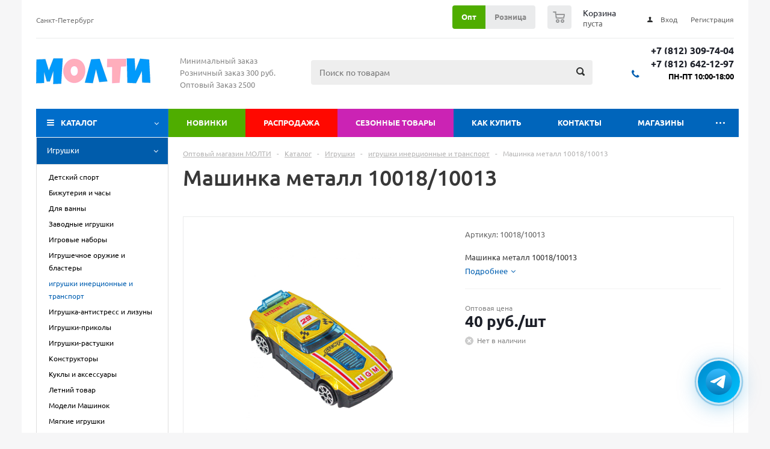

--- FILE ---
content_type: text/html; charset=UTF-8
request_url: https://molti-shop.ru/catalog/igrushki_i_igry_1/igrushki_inertsionnye_i_transport/21220/
body_size: 43482
content:
<!DOCTYPE html>
<html xml:lang="ru-RU" lang="ru-RU" xmlns="http://www.w3.org/1999/xhtml" >
<head>
    <title>Купить Машинка металл 10018/10013</title>
    <meta name="viewport" content="initial-scale=1.0, width=device-width" />
    <meta name="HandheldFriendly" content="true" />
    <meta name="yes" content="yes" />
    <meta name="apple-mobile-web-app-status-bar-style" content="black" />
    <meta name="SKYPE_TOOLBAR" content="SKYPE_TOOLBAR_PARSER_COMPATIBLE" />
        <meta http-equiv="Content-Type" content="text/html; charset=UTF-8" />
<meta name="description" content="Машинка металл 10018/10013. Большой выбор детских товаров и канцтоваров, скидки, фото, отзывы, прайс-лист, мелким оптом и в розницу, быстрая доставка по России | Molti-Shop.ru" />
<link href="/bitrix/js/main/core/css/core_popup.css?170906154817570" type="text/css"  rel="stylesheet" />
<link href="/bitrix/templates/aspro_optimus/components/bitrix/sale.gift.main.products/main/style.css?1709061555663" type="text/css"  rel="stylesheet" />
<link href="/bitrix/templates/aspro_optimus/css/jquery.fancybox.css?17090615554353" type="text/css"  data-template-style="true"  rel="stylesheet" />
<link href="/bitrix/templates/aspro_optimus/css/styles.css?1742820426119679" type="text/css"  data-template-style="true"  rel="stylesheet" />
<link href="/bitrix/js/main/core/css/core.css?17090615483963" type="text/css"  data-template-style="true"  rel="stylesheet" />
<link href="/bitrix/templates/aspro_optimus/ajax/ajax.css?1709061555326" type="text/css"  data-template-style="true"  rel="stylesheet" />
<link href="/bitrix/templates/aspro_optimus/components/bitrix/menu/top_content_multilevel/style.css?1744272865422" type="text/css"  data-template-style="true"  rel="stylesheet" />
<link href="/bitrix/components/bitrix/system.show_message/templates/.default/style.css?170906155264" type="text/css"  data-template-style="true"  rel="stylesheet" />
<link href="/bitrix/templates/aspro_optimus/styles.css?17413864834835" type="text/css"  data-template-style="true"  rel="stylesheet" />
<link href="/bitrix/templates/aspro_optimus/template_styles.css?1759002819328823" type="text/css"  data-template-style="true"  rel="stylesheet" />
<link href="/bitrix/templates/aspro_optimus/themes/navy/theme.css?170906155532406" type="text/css"  data-template-style="true"  rel="stylesheet" />
<link href="/bitrix/templates/aspro_optimus/bg_color/light/bgcolors.css?170906155552" type="text/css"  data-template-style="true"  rel="stylesheet" />
<link href="/bitrix/templates/aspro_optimus/css/media.css?1744100606105596" type="text/css"  data-template-style="true"  rel="stylesheet" />
<link href="/bitrix/templates/aspro_optimus/css/fonts/font-awesome/css/font-awesome.min.css?170906155529063" type="text/css"  data-template-style="true"  rel="stylesheet" />
<link href="/bitrix/templates/aspro_optimus/css/print.css?17090615555385" type="text/css"  data-template-style="true"  rel="stylesheet" />
<link href="/bitrix/templates/aspro_optimus/css/custom.css?175269945439979" type="text/css"  data-template-style="true"  rel="stylesheet" />
<script type="text/javascript">if(!window.BX)window.BX={};if(!window.BX.message)window.BX.message=function(mess){if(typeof mess=='object') for(var i in mess) BX.message[i]=mess[i]; return true;};</script>
<script type="text/javascript">(window.BX||top.BX).message({'JS_CORE_LOADING':'Загрузка...','JS_CORE_NO_DATA':'- Нет данных -','JS_CORE_WINDOW_CLOSE':'Закрыть','JS_CORE_WINDOW_EXPAND':'Развернуть','JS_CORE_WINDOW_NARROW':'Свернуть в окно','JS_CORE_WINDOW_SAVE':'Сохранить','JS_CORE_WINDOW_CANCEL':'Отменить','JS_CORE_WINDOW_CONTINUE':'Продолжить','JS_CORE_H':'ч','JS_CORE_M':'м','JS_CORE_S':'с','JSADM_AI_HIDE_EXTRA':'Скрыть лишние','JSADM_AI_ALL_NOTIF':'Показать все','JSADM_AUTH_REQ':'Требуется авторизация!','JS_CORE_WINDOW_AUTH':'Войти','JS_CORE_IMAGE_FULL':'Полный размер'});</script>
<script type="text/javascript">(window.BX||top.BX).message({'LANGUAGE_ID':'ru','FORMAT_DATE':'DD.MM.YYYY','FORMAT_DATETIME':'DD.MM.YYYY HH:MI:SS','COOKIE_PREFIX':'BITRIX_SM','SERVER_TZ_OFFSET':'10800','SITE_ID':'s1','SITE_DIR':'/','USER_ID':'','SERVER_TIME':'1768873832','USER_TZ_OFFSET':'0','USER_TZ_AUTO':'Y','bitrix_sessid':'cc9c5f49bd86262440999864fba3a3a8'});</script>


<script type="text/javascript" src="/bitrix/js/main/core/core.js?1709061548124952"></script>
<script type="text/javascript" src="/bitrix/js/main/jquery/jquery-1.8.3.min.js?170906154893637"></script>
<script type="text/javascript" src="/bitrix/js/main/json/json2.min.js?17090615483467"></script>
<script type="text/javascript" src="/bitrix/js/main/core/core_ls.js?170906154810430"></script>
<script type="text/javascript" src="/bitrix/js/main/ajax.js?170906154835509"></script>
<script type="text/javascript" src="/bitrix/js/main/core/core_ajax.js?170906154840595"></script>
<script type="text/javascript" src="/bitrix/js/main/core/core_popup.js?170906154870672"></script>
<script type="text/javascript" src="/bitrix/js/currency/core_currency.js?17090615492459"></script>
<script>BX.message({'PHONE':'Телефон','SOCIAL':'Социальные сети','DESCRIPTION':'Описание магазина','ITEMS':'Товары','LOGO':'Логотип','REGISTER_INCLUDE_AREA':'Текст о регистрации','AUTH_INCLUDE_AREA':'Текст об авторизации','FRONT_IMG':'Изображение компании','EMPTY_CART':'пуста','CATALOG_VIEW_MORE':'... Показать все','CATALOG_VIEW_LESS':'... Свернуть','JS_REQUIRED':'Заполните это поле!','JS_FORMAT':'Неверный формат!','JS_FILE_EXT':'Недопустимое расширение файла!','JS_PASSWORD_COPY':'Пароли не совпадают!','JS_PASSWORD_LENGTH':'Минимум 6 символов!','JS_ERROR':'Неверно заполнено поле!','JS_FILE_SIZE':'Максимальный размер 5мб!','JS_FILE_BUTTON_NAME':'Выберите файл','JS_FILE_DEFAULT':'Файл не найден','JS_DATE':'Некорректная дата!','JS_REQUIRED_LICENSES':'Согласитесь с условиями!','FANCY_CLOSE':'Закрыть','FANCY_NEXT':'Следующий','FANCY_PREV':'Предыдущий','TOP_AUTH_REGISTER':'Регистрация','CALLBACK':'Заказать звонок','UNTIL_AKC':'До конца акции','TITLE_QUANTITY_BLOCK':'Остаток','TITLE_QUANTITY':'штук','TOTAL_SUMM_ITEM':'Общая стоимость ','COUNTDOWN_SEC':'сек.','COUNTDOWN_MIN':'мин.','COUNTDOWN_HOUR':'час.','COUNTDOWN_DAY0':'дней','COUNTDOWN_DAY1':'день','COUNTDOWN_DAY2':'дня','COUNTDOWN_WEAK0':'Недель','COUNTDOWN_WEAK1':'Неделя','COUNTDOWN_WEAK2':'Недели','COUNTDOWN_MONTH0':'Месяцев','COUNTDOWN_MONTH1':'Месяц','COUNTDOWN_MONTH2':'Месяца','COUNTDOWN_YEAR0':'Лет','COUNTDOWN_YEAR1':'Год','COUNTDOWN_YEAR2':'Года','CATALOG_PARTIAL_BASKET_PROPERTIES_ERROR':'Заполнены не все свойства у добавляемого товара','CATALOG_EMPTY_BASKET_PROPERTIES_ERROR':'Выберите свойства товара, добавляемые в корзину в параметрах компонента','CATALOG_ELEMENT_NOT_FOUND':'Элемент не найден','ERROR_ADD2BASKET':'Ошибка добавления товара в корзину','CATALOG_SUCCESSFUL_ADD_TO_BASKET':'Успешное добавление товара в корзину','ERROR_BASKET_TITLE':'Ошибка корзины','ERROR_BASKET_PROP_TITLE':'Выберите свойства, добавляемые в корзину','ERROR_BASKET_BUTTON':'Выбрать','BASKET_TOP':'Корзина в шапке','ERROR_ADD_DELAY_ITEM':'Ошибка отложенной корзины','VIEWED_TITLE':'Ранее вы смотрели','VIEWED_BEFORE':'Ранее вы смотрели','BEST_TITLE':'Лучшие предложения','CT_BST_SEARCH_BUTTON':'Поиск','CT_BST_SEARCH2_BUTTON':'Найти','BASKET_PRINT_BUTTON':'Распечатать','BASKET_CLEAR_ALL_BUTTON':'Очистить','BASKET_QUICK_ORDER_BUTTON':'Быстрый заказ','BASKET_CONTINUE_BUTTON':'Продолжить покупки','BASKET_ORDER_BUTTON':'Оформить заказ','SHARE_BUTTON':'Поделиться','BASKET_CHANGE_TITLE':'Ваш заказ','BASKET_CHANGE_LINK':'Изменить','FROM':'от','TITLE_BLOCK_VIEWED_NAME':'Ранее вы смотрели','T_BASKET':'Корзина заказа','FILTER_EXPAND_VALUES':'Показать все','FILTER_HIDE_VALUES':'Свернуть','FULL_ORDER':'Полный заказ','ITEM_ECONOMY':'Экономия'})</script>
<link rel="shortcut icon" href="/include/favicon.ico?1709061264" type="image/x-icon" />
<link rel="apple-touch-icon" sizes="180x180" href="/include/apple-touch-icon.png" />
<link href="https://molti-shop.ru/catalog/igrushki_i_igry_1/igrushki_inertsionnye_i_transport/21220/" rel="canonical" />
<meta property="og:description" content="Машинка металл 10018/10013. Большой выбор детских товаров и канцтоваров, скидки, фото, отзывы, прайс-лист, мелким оптом и в розницу, быстрая доставка по России | Molti-Shop.ru" />
<meta property="og:image" content="/upload/iblock/e8c/e8c263ccc6ac4a5b14390aaf7788265b.jpg" />
<link rel="image_src" href="/upload/iblock/e8c/e8c263ccc6ac4a5b14390aaf7788265b.jpg"  />
<meta property="og:title" content="Купить Машинка металл 10018/10013" />
<meta property="og:type" content="website" />
<meta property="og:url" content="/catalog/igrushki_i_igry_1/igrushki_inertsionnye_i_transport/21220/" />



<script type="text/javascript" src="/bitrix/templates/aspro_optimus/js/jquery.actual.min.js?17090615551251"></script>
<script type="text/javascript" src="/bitrix/templates/aspro_optimus/js/jqModal.js?17090615553355"></script>
<script type="text/javascript" src="/bitrix/templates/aspro_optimus/js/jquery.fancybox.js?170906155545891"></script>
<script type="text/javascript" src="/bitrix/templates/aspro_optimus/js/jquery.history.js?170906155521571"></script>
<script type="text/javascript" src="/bitrix/templates/aspro_optimus/js/jquery.flexslider.js?170906155555515"></script>
<script type="text/javascript" src="/bitrix/templates/aspro_optimus/js/jquery.validate.min.js?170906155522257"></script>
<script type="text/javascript" src="/bitrix/templates/aspro_optimus/js/jquery.inputmask.bundle.min.js?170906155563845"></script>
<script type="text/javascript" src="/bitrix/templates/aspro_optimus/js/jquery.easing.1.3.js?17090615558095"></script>
<script type="text/javascript" src="/bitrix/templates/aspro_optimus/js/equalize.min.js?1709061555588"></script>
<script type="text/javascript" src="/bitrix/templates/aspro_optimus/js/jquery.alphanumeric.js?17090615551972"></script>
<script type="text/javascript" src="/bitrix/templates/aspro_optimus/js/jquery.cookie.js?17090615553066"></script>
<script type="text/javascript" src="/bitrix/templates/aspro_optimus/js/jquery.plugin.min.js?17090615553181"></script>
<script type="text/javascript" src="/bitrix/templates/aspro_optimus/js/jquery.countdown.min.js?170906155513137"></script>
<script type="text/javascript" src="/bitrix/templates/aspro_optimus/js/jquery.countdown-ru.js?17090615551400"></script>
<script type="text/javascript" src="/bitrix/templates/aspro_optimus/js/jquery.ikSelect.js?170906155532030"></script>
<script type="text/javascript" src="/bitrix/templates/aspro_optimus/js/sly.js?170906155559910"></script>
<script type="text/javascript" src="/bitrix/templates/aspro_optimus/js/equalize_ext.js?17090615552846"></script>
<script type="text/javascript" src="/bitrix/templates/aspro_optimus/js/jquery.dotdotdot.js?17090615555908"></script>
<script type="text/javascript" src="/bitrix/templates/aspro_optimus/js/main.js?1768811291154431"></script>
<script type="text/javascript" src="/bitrix/components/bitrix/search.title/script.js?17090615519674"></script>
<script type="text/javascript" src="/bitrix/templates/aspro_optimus/components/bitrix/menu/left_front_catalog_collapse/script.js?1709061555277"></script>
<script type="text/javascript" src="/bitrix/templates/aspro_optimus/js/custom.js?17442323994556"></script>
<script type="text/javascript" src="/bitrix/templates/aspro_optimus/components/bitrix/catalog.element/main/script.js?1744211439108639"></script>
<script type="text/javascript" src="/bitrix/templates/aspro_optimus/components/bitrix/sale.gift.product/main/script.js?170906155544951"></script>
<script type="text/javascript" src="/bitrix/templates/aspro_optimus/components/bitrix/sale.gift.main.products/main/script.js?17090615553763"></script>
<script type="text/javascript" src="/bitrix/templates/aspro_optimus/components/bitrix/catalog.bigdata.products/main_new/script.js?170906155536167"></script>
<script type="text/javascript">var _ba = _ba || []; _ba.push(["aid", "b8da4841aff5cf5ec054db614b14674d"]); _ba.push(["host", "molti-shop.ru"]); (function() {var ba = document.createElement("script"); ba.type = "text/javascript"; ba.async = true;ba.src = (document.location.protocol == "https:" ? "https://" : "http://") + "bitrix.info/ba.js";var s = document.getElementsByTagName("script")[0];s.parentNode.insertBefore(ba, s);})();</script>


            <!--[if gte IE 9]><style type="text/css">.basket_button, .button30, .icon {filter: none;}</style><![endif]-->
        <link href='/bitrix/templates/aspro_optimus/css/fonts/ubuntu/ubuntu.css' rel='stylesheet' type='text/css'>
 <link rel="apple-touch-icon" sizes="180x180" href="/apple-touch-icon.png">
<link rel="icon" type="image/png" sizes="32x32" href="/favicon-32x32.png">
<link rel="icon" type="image/png" sizes="16x16" href="/favicon-16x16.png">
<link rel="manifest" href="/site.webmanifest">
<link rel="mask-icon" href="/safari-pinned-tab.svg" color="#5bbad5">
<meta name="msapplication-TileColor" content="#da532c">
<meta name="theme-color" content="#ffffff">
 
<meta name="yandex-verification" content="3d7d1ae7abe7e559" />


<script>
	var yandexEvents = new function(){
		var myWatchers = new Array();
		this.addEventListener = function( watcher ){
			myWatchers.push( watcher );
		};

		this.raiseEvents = function( eventId ){
			for( var thisEventIndex in myWatchers ){
				myWatchers[thisEventIndex]( eventId );
			}
		};
	};
	window.onload=function(){
		window.dataLayer = window.dataLayer || [];
	}
</script>
<!-- Yandex.Metrika counter -->
<script type="text/javascript" >
   (function(m,e,t,r,i,k,a){m[i]=m[i]||function(){(m[i].a=m[i].a||[]).push(arguments)};
   m[i].l=1*new Date();
   for (var j = 0; j < document.scripts.length; j++) {if (document.scripts[j].src === r) { return; }}
   k=e.createElement(t),a=e.getElementsByTagName(t)[0],k.async=1,k.src=r,a.parentNode.insertBefore(k,a)})
   (window, document, "script", "https://mc.yandex.ru/metrika/tag.js", "ym");

   ym(44967928, "init", {
        clickmap:true,
        trackLinks:true,
        accurateTrackBounce:true,
        webvisor:true,
        ecommerce:"dataLayer"
   });
</script>
<noscript><div><img src="https://mc.yandex.ru/watch/44967928" style="position:absolute; left:-9999px;" alt="" /></div></noscript>
<!-- /Yandex.Metrika counter --></head>
<body id="main" data-usertype="">
    <div id="panel"></div>
		<script type="text/javascript">
		BX.message({'MIN_ORDER_PRICE_TEXT':'<b>Минимальная сумма заказа #PRICE#<\/b><br/>Пожалуйста, добавьте еще товаров в корзину','MIN_ORDER_PRICE_TEXT_OPT':'<b>Минимальная оптовая сумма заказа #PRICE#<\/b><br/>\nПожалуйста, добавьте еще товаров в корзину ','LICENSES_TEXT':'Я согласен на <a href=\"/include/licenses_detail.php\" target=\"_blank\">обработку персональных данных<\/a>'});

		var arOptimusOptions = ({
			"SITE_DIR" : "/",
			"SITE_ID" : "s1",
			"FORM" : ({
				"ASK_FORM_ID" : "ASK",
				"SERVICES_FORM_ID" : "SERVICES",
				"FEEDBACK_FORM_ID" : "FEEDBACK",
"SIMPLE_FORM_7_FORM_ID" : "SIMPLE_FORM_7",
				"CALLBACK_FORM_ID" : "CALLBACK",
				"RESUME_FORM_ID" : "RESUME",
				"TOORDER_FORM_ID" : "TOORDER"
			}),
			"PAGES" : ({
				"FRONT_PAGE" : "",
				"BASKET_PAGE" : "",
				"ORDER_PAGE" : "",
				"PERSONAL_PAGE" : "",
				"CATALOG_PAGE" : "1"
			}),
			"PRICES" : ({
				"MIN_PRICE" : "300",
				"MIN_PRICE_OPT" : "2500",
			}),
			"THEME" : ({
				"THEME_SWITCHER" : "n",
				"COLOR_THEME" : "navy",
				"CUSTOM_COLOR_THEME" : "006dca",
				"LOGO_IMAGE" : "",
				"FAVICON_IMAGE" : "/include/favicon.ico?1709061264",
				"APPLE_TOUCH_ICON_IMAGE" : "/include/apple-touch-icon.png",
				"BANNER_WIDTH" : "",
				"BANNER_ANIMATIONTYPE" : "FADE",
				"BANNER_SLIDESSHOWSPEED" : "1500",
				"BANNER_ANIMATIONSPEED" : "300",
				"HEAD" : ({
					"VALUE" : "",
					"MENU" : "",
					"MENU_COLOR" : "",
					"HEAD_COLOR" : "",
				}),
				"BASKET" : "normal",
				"STORES" : "",
				"STORES_SOURCE" : "iblock",
				"TYPE_SKU" : "type_1",
				"TYPE_VIEW_FILTER" : "horizontal",
				"SHOW_BASKET_ONADDTOCART" : "N",
				"SHOW_BASKET_PRINT" : "Y",
				"SHOW_ONECLICKBUY_ON_BASKET_PAGE" : "N",
				"PHONE_MASK" : "+7 (999) 999-99-99",
				"VALIDATE_PHONE_MASK" : "^[+][7] [(][0-9]{3}[)] [0-9]{3}[-][0-9]{2}[-][0-9]{2}$",
				"SCROLLTOTOP_TYPE" : "NONE",
				"SCROLLTOTOP_POSITION" : "PADDING",
				"MENU_POSITION" : "top",
				"SHOW_LICENCE" : "Y",
				"LICENCE_CHECKED" : "Y",
				"DETAIL_PICTURE_MODE" : "POPUP",
				"SHOW_TOTAL_SUMM" : "N",
			}),
			"COUNTERS":({
				"YANDEX_COUNTER" : "821",
				"YANDEX_ECOMERCE" : "Y",
				"USE_YA_COUNTER" : "Y",
				"YA_COUNTER_ID" : "44967928",
				"USE_FORMS_GOALS" : "NONE",
				"USE_BASKET_GOALS" : "N",
				"USE_1CLICK_GOALS" : "N",
				"USE_FASTORDER_GOALS" : "N",
				"USE_FULLORDER_GOALS" : "Y",
				"USE_DEBUG_GOALS" : "N",
				"GOOGLE_COUNTER" : "0",
				"GOOGLE_ECOMERCE" : "N",
				"TYPE":{
					"ONE_CLICK":"Покупка в 1 клик",
					"QUICK_ORDER":"Быстрый заказ",
				},
				"GOOGLE_EVENTS":{
					"ADD2BASKET": "addToCart",
					"REMOVE_BASKET": "removeFromCart",
					"CHECKOUT_ORDER": "checkout",
				}
			}),
			"JS_ITEM_CLICK":({
				"precision" : 6,
				"precisionFactor" : Math.pow(10,6)
			})
		});

		$(document).ready(function(){
			$.extend( $.validator.messages, {
				required: BX.message('JS_REQUIRED'),
				email: BX.message('JS_FORMAT'),
				equalTo: BX.message('JS_PASSWORD_COPY'),
				minlength: BX.message('JS_PASSWORD_LENGTH'),
				remote: BX.message('JS_ERROR')
			});

			$.validator.addMethod(
				'regexp', function( value, element, regexp ){
					var re = new RegExp( regexp );
					return this.optional( element ) || re.test( value );
				},
				BX.message('JS_FORMAT')
			);

			$.validator.addMethod(
				'filesize', function( value, element, param ){
					return this.optional( element ) || ( element.files[0].size <= param )
				},
				BX.message('JS_FILE_SIZE')
			);

			$.validator.addMethod(
				'date', function( value, element, param ) {
					var status = false;
					if(!value || value.length <= 0){
						status = false;
					}
					else{
						// html5 date allways yyyy-mm-dd
						var re = new RegExp('^([0-9]{4})(.)([0-9]{2})(.)([0-9]{2})$');
						var matches = re.exec(value);
						if(matches){
							var composedDate = new Date(matches[1], (matches[3] - 1), matches[5]);
							status = ((composedDate.getMonth() == (matches[3] - 1)) && (composedDate.getDate() == matches[5]) && (composedDate.getFullYear() == matches[1]));
						}
						else{
							// firefox
							var re = new RegExp('^([0-9]{2})(.)([0-9]{2})(.)([0-9]{4})$');
							var matches = re.exec(value);
							if(matches){
								var composedDate = new Date(matches[5], (matches[3] - 1), matches[1]);
								status = ((composedDate.getMonth() == (matches[3] - 1)) && (composedDate.getDate() == matches[1]) && (composedDate.getFullYear() == matches[5]));
							}
						}
					}
					return status;
				}, BX.message('JS_DATE')
			);

			$.validator.addMethod(
				'extension', function(value, element, param){
					param = typeof param === 'string' ? param.replace(/,/g, '|') : 'png|jpe?g|gif';
					return this.optional(element) || value.match(new RegExp('.(' + param + ')$', 'i'));
				}, BX.message('JS_FILE_EXT')
			);

			$.validator.addMethod(
				'captcha', function( value, element, params ){
					return $.validator.methods.remote.call(this, value, element,{
						url: arOptimusOptions['SITE_DIR'] + 'ajax/check-captcha.php',
						type: 'post',
						data:{
							captcha_word: value,
							captcha_sid: function(){
								return $(element).closest('form').find('input[name="captcha_sid"]').val();
							}
						}
					});
				},
				BX.message('JS_ERROR')
			);

			$.validator.addClassRules({
				'phone':{
					regexp: arOptimusOptions['THEME']['VALIDATE_PHONE_MASK']
				},
				'confirm_password':{
					equalTo: 'input[name="REGISTER\[PASSWORD\]"]',
					minlength: 6
				},
				'password':{
					minlength: 6
				},
				'inputfile':{
					extension: arOptimusOptions['THEME']['VALIDATE_FILE_EXT'],
					filesize: 5000000
				},
				'captcha':{
					captcha: ''
				}
			});

			if(arOptimusOptions['THEME']['PHONE_MASK']){
				$('input.phone').inputmask('mask', {'mask': arOptimusOptions['THEME']['PHONE_MASK']});
			}

			jqmEd('order_price', arOptimusOptions['FORM']['SIMPLE_FORM_7_FORM_ID'], '.order_price_btn');
			jqmEd('ask', arOptimusOptions['FORM']['ASK_FORM_ID'], '.ask_btn');
			jqmEd('services', arOptimusOptions['FORM']['SERVICES_FORM_ID'], '.services_btn','','.services_btn');
			if($('.resume_send').length){
				$('.resume_send').live('click', function(e){
					$("body").append("<span class='resume_send_wr' style='display:none;'></span>");
					jqmEd('resume', arOptimusOptions['FORM']['RESUME_FORM_ID'], '.resume_send_wr','', this);
					$("body .resume_send_wr").click();
					$("body .resume_send_wr").remove();
				})
			}
			jqmEd('callback', arOptimusOptions['FORM']['CALLBACK_FORM_ID'], '.callback_btn');

		});
		</script>
			

<div class="wrapper catalog_igrushki_i_igry_1_igrushki_inertsionnye_i_transport_21220_page_wrapper catalog_page basket_normal colored banner_auto">
    <div class="header_wrap ">
                    <div class="top-h-row">
                <div class="wrapper_inner">
                    <div class="top_inner top-menu__wrapper">
                        <div class="content_menu hidden_mobile">
                            	<ul class="menu topest">
					<li  >
				<a href="/contacts/"><span>Санкт-Петербург</span></a>
			</li>
				<li class="more hidden">
			<span>...</span>
			<ul class="dropdown"></ul>
		</li>
	</ul>
                        </div>
                        <div class="h-user-block hidden_mobile" id="personal_block">
                            <form id="auth_params" action="/ajax/show_personal_block.php">
	<input type="hidden" name="REGISTER_URL" value="/auth/registration/" />
	<input type="hidden" name="FORGOT_PASSWORD_URL" value="/auth/forgot-password/" />
	<input type="hidden" name="PROFILE_URL" value="/personal/" />
	<input type="hidden" name="SHOW_ERRORS" value="Y" />
</form>
<!--'start_frame_cache_iIjGFB'-->	<div class="module-enter no-have-user">
		<!--noindex-->
			<a class="avtorization-call icon" rel="nofollow" href="/auth/"><span>Вход</span></a>
			<a class="register" rel="nofollow" href="/auth/registration/"><span>Регистрация</span></a>
		<!--/noindex-->
	</div>
<!--'end_frame_cache_iIjGFB'-->                        </div>
                        <div class="basket_wrapp hidden_mobile">
                                                            <div class="wrapp_all_icons">
                                                                        <div class="header-cart" id="basket_line">
                                            <div class="basket_fly">
        <div class="opener">
            <div title="" data-type="AnDelCanBuy" class="basket_count small clicked empty">
                <a href="/basket/"></a>
                <div class="wraps_icon_block basket">
                    <div class="count empty_items">
						<span>
							<span class="items">
								<span>0</span>
							</span>
						</span>
                    </div>
                </div>
            </div>
            <div title="" data-type="DelDelCanBuy" class="wish_count small clicked empty">
                <a href="/basket/"></a>
                <div class="wraps_icon_block delay">
                    <div class="count empty_items">
						<span>
							<span class="items">
								<span>0</span>
							</span>
						</span>
                    </div>
                </div>
            </div>
            <div title="Сравнение товаров" class="compare_count small">
                <noindex><a rel="nofollow" href="/catalog/compare.php"></a></noindex>
                <div id="compare_fly" class="wraps_icon_block compare">
                    <div class="count empty_items">
						<span>
							<span class="items">
								<span>0</span>
							</span>
						</span>
                    </div>
                </div>
            </div>
            <div title="Вход\регистрация" class="user_block small">
                <noindex><a rel="nofollow" href="/auth/"></a></noindex>
                <div class="wraps_icon_block no_img user_reg"></div>
            </div>

        </div>
        
        <div class="basket_sort">
            <span class="basket_title">Корзина заказа</span>
        </div>
        
    </div>
    <!--'start_frame_cache_header-cart'-->                                    <script type="text/javascript">
                $(document).ready(function() {
                    $.ajax({
                        url: arOptimusOptions['SITE_DIR'] + 'ajax/show_basket_top.php',
                        type: 'post',
                        success: function(html){
                            $('#basket_line').html(html);
                            $('.header-compare-block').css({'opacity':'1'});
                        }
                    });
                });
            </script>
                <!--'end_frame_cache_header-cart'-->                                    </div>
                                </div>
                                                        <div class="clearfix"></div>
                        </div>

                        <button class="menu-btn visible_mobile js-mobile-menu">
                            <img src="/images/menu.svg" class="hamburger-icon" alt="Меню">
                        </button>

                                                
                        <div class="user-type-select">
                            <a href="javascript:void(0);" data-usertype="opt" class="active">Опт</a><a href="javascript:void(0);" data-usertype="rozn">Розница</a>
                        </div>

                        <script>
                            $(document).ready(function() {
                                $(".user-type-select a").on("click", function(e) {
                                    e.preventDefault();
                                    if (!$(this).hasClass("active")) {
                                        var userType = $(this).attr("data-usertype") ? $(this).attr("data-usertype") : "rozn";
                                        $.cookie('rcUserType', userType, { expires: 10, path: '/' });
                                        location.reload();
                                    }
                                });
                            });
                        </script>

                        <form class="search-container visible_mobile" action="/catalog/">
                            <button class="search-icon" type="submit" name="s" value="Найти"></button>
                            <input class="search-input" type="text" name="q" placeholder="Поиск...">
                        </form>

                        <div class="clearfix hidden_mobile"></div>
                    </div>
                    <div class="inc_menu visible_mobile mobile-menu__wrapper">
                        
    <ul class="menu top menu_top_block catalogfirst visible_on_ready">
                                <li class="but-novelty   ">
                <a  class=" " href="/novelty/" >Новинки</a>
                            </li>
                                <li class="but-sale   ">
                <a  class=" " href="/sale/" >Распродажа</a>
                            </li>
                                <li class="but-seazon   ">
                <a  class=" " href="/sezonnye_tovary/" >Сезонные товары</a>
                            </li>
                                <li class="   has-child">
                <a  rel="nofollow" class=" icons_fa parent" href="/help/" >Как купить</a>
                                    <ul class="dropdown">
                                                                                <li class=" ">
                                <a class="" href="/help/usloviya-dlya-optovikov/">Условия для оптовиков</a>
                                                            </li>
                                                                                <li class=" ">
                                <a class="" href="/help/usloviya-dlya-roznitsy/">Условия для розницы</a>
                                                            </li>
                                                                                <li class=" ">
                                <a class="" rel="nofollow" href="/help/payment/">Условия оплаты</a>
                                                            </li>
                                                                                <li class=" ">
                                <a class="" href="/help/delivery/">Условия доставки</a>
                                                            </li>
                                                                                <li class=" ">
                                <a class="" rel="nofollow" href="/help/warranty/">Условия возврата</a>
                                                            </li>
                                            </ul>
                            </li>
                                <li class="   ">
                <a  class=" " href="/contacts/" >Контакты</a>
                            </li>
                                <li class="   ">
                <a  class=" " href="/contacts/" >Магазины</a>
                            </li>
                                <li class="   has-child">
                <a  rel="nofollow" class=" icons_fa parent" href="/company/" >О компании</a>
                                    <ul class="dropdown">
                                                                                <li class=" ">
                                <a class="" href="/company/consent/">Политика конфидециальности</a>
                                                            </li>
                                            </ul>
                            </li>
                                <li class="   ">
                <a  class="order_price_btn " href="#" >Прайс-лист</a>
                            </li>
                <li class="more">
            <a href="javascript:;" rel="nofollow"></a>
            <ul class="dropdown"></ul>
        </li>
    </ul>
    <div class="mobile_menu_wrapper">
        <ul class="mobile_menu">
                                            <li class="icons_fa has-child current">
                    <a class="dark_link parent"  href="/catalog/" >Каталог</a>
                                            <ul class="dropdown">
                                                            <li class="full  current ">
                                    <a class="icons_fa parent"  href="/catalog/igrushki_i_igry_1/">Игрушки</a>
                                </li>
                                                            <li class="full ">
                                    <a class="icons_fa "  href="/catalog/konstruktory_2/">Конструкторы</a>
                                </li>
                                                            <li class="full ">
                                    <a class="icons_fa parent"  href="/catalog/kantselyarskie_tovary_1/">Канцелярские товары</a>
                                </li>
                                                            <li class="full ">
                                    <a class="icons_fa "  href="/catalog/golovolomki/">Головоломки</a>
                                </li>
                                                            <li class="full ">
                                    <a class="icons_fa "  href="/catalog/breloki/">Брелоки</a>
                                </li>
                                                            <li class="full ">
                                    <a class="icons_fa "  href="/catalog/znachki/">Значки</a>
                                </li>
                                                            <li class="full ">
                                    <a class="icons_fa "  href="/catalog/sladosti/">Сладости</a>
                                </li>
                                                            <li class="full ">
                                    <a class="icons_fa "  href="/catalog/svetootrazhayka/">Светоотражайка</a>
                                </li>
                                                            <li class="full ">
                                    <a class="icons_fa parent"  href="/catalog/detskoe_tvorchestvo/">Детское творчество</a>
                                </li>
                                                            <li class="full ">
                                    <a class="icons_fa "  href="/catalog/raskraski_1/">Раскраски</a>
                                </li>
                                                            <li class="full ">
                                    <a class="icons_fa parent"  href="/catalog/razvitie_i_obuchenie_1/">Развитие и обучение</a>
                                </li>
                                                            <li class="full ">
                                    <a class="icons_fa parent"  href="/catalog/dlya_risovaniya_2/">Для рисования</a>
                                </li>
                                                            <li class="full ">
                                    <a class="icons_fa parent"  href="/catalog/nakleyki_/">Наклейки </a>
                                </li>
                                                            <li class="full ">
                                    <a class="icons_fa parent"  href="/catalog/tovary_dlya_shkoly_1/">Товары для ШКОЛЫ</a>
                                </li>
                                                            <li class="full ">
                                    <a class="icons_fa "  href="/catalog/konverty_dlya_deneg_1/">Конверты для денег</a>
                                </li>
                                                            <li class="full ">
                                    <a class="icons_fa "  href="/catalog/gramoty_diplomy_nagrady/">Грамоты/Дипломы/Награды</a>
                                </li>
                                                            <li class="full ">
                                    <a class="icons_fa parent"  href="/catalog/upakovochnye_materialy_1/">Упаковочные материалы</a>
                                </li>
                                                            <li class="full ">
                                    <a class="icons_fa parent"  href="/catalog/tovary_dlya_prazdnika/">Товары для праздника</a>
                                </li>
                                                            <li class="full ">
                                    <a class="icons_fa "  href="/catalog/pakety_polietilenovye_podarochnye/">Пакеты полиэтиленовые подарочные</a>
                                </li>
                                                            <li class="full ">
                                    <a class="icons_fa "  href="/catalog/magnity/">Магниты</a>
                                </li>
                                                            <li class="full ">
                                    <a class="icons_fa "  href="/catalog/tovary_dlya_doma_dachi_sada/">Товары для дома, дачи, сада</a>
                                </li>
                                                            <li class="full ">
                                    <a class="icons_fa "  href="/catalog/detskie_knigi/">Детские Книги</a>
                                </li>
                                                            <li class="full ">
                                    <a class="icons_fa "  href="/catalog/igrushki_dlya_zhivotnykh/">Игрушки для животных</a>
                                </li>
                                                            <li class="full ">
                                    <a class="icons_fa parent"  href="/catalog/podarochnaya_upakovka_i_floristika/">Подарочная Упаковка и Флористика</a>
                                </li>
                                                            <li class="full ">
                                    <a class="icons_fa "  href="/catalog/fotoramki/">Фоторамки</a>
                                </li>
                                                    </ul>
                                    </li>
                                            <li class="icons_fa  ">
                    <a class="dark_link "  href="/novelty/" >Новинки</a>
                                    </li>
                                            <li class="icons_fa  ">
                    <a class="dark_link "  href="/sale/" >Распродажа</a>
                                    </li>
                                            <li class="icons_fa  ">
                    <a class="dark_link "  href="/sezonnye_tovary/" >Сезонные товары</a>
                                    </li>
                                            <li class="icons_fa has-child ">
                    <a class="dark_link parent"  rel="nofollow" href="/help/" >Как купить</a>
                                            <ul class="dropdown">
                                                            <li class="full ">
                                    <a class="icons_fa "  rel="nofollow" href="/help/usloviya-dlya-optovikov/">Условия для оптовиков</a>
                                </li>
                                                            <li class="full ">
                                    <a class="icons_fa "  rel="nofollow" href="/help/usloviya-dlya-roznitsy/">Условия для розницы</a>
                                </li>
                                                            <li class="full ">
                                    <a class="icons_fa "  rel="nofollow" href="/help/payment/">Условия оплаты</a>
                                </li>
                                                            <li class="full ">
                                    <a class="icons_fa "  rel="nofollow" href="/help/delivery/">Условия доставки</a>
                                </li>
                                                            <li class="full ">
                                    <a class="icons_fa "  rel="nofollow" href="/help/warranty/">Условия возврата</a>
                                </li>
                                                    </ul>
                                    </li>
                                            <li class="icons_fa  ">
                    <a class="dark_link "  href="/contacts/" >Контакты</a>
                                    </li>
                                            <li class="icons_fa  ">
                    <a class="dark_link "  href="/contacts/" >Магазины</a>
                                    </li>
                                            <li class="icons_fa has-child ">
                    <a class="dark_link parent"  rel="nofollow" href="/company/" >О компании</a>
                                            <ul class="dropdown">
                                                            <li class="full ">
                                    <a class="icons_fa "  rel="nofollow" href="/company/consent/">Политика конфидециальности</a>
                                </li>
                                                    </ul>
                                    </li>
                                            <li class="icons_fa  ">
                    <a class="dark_link "  href="#" >Прайс-лист</a>
                                    </li>
                        <li class="search">
                <div class="search-input-div">
                    <input class="search-input" type="text" autocomplete="off" maxlength="50" size="40" placeholder="Поиск" value="" name="q">
                </div>
                <div class="search-button-div">
                    <button class="button btn-search btn-default" value="Найти" name="s" type="submit">Найти</button>
                </div>
            </li>
        </ul>
    </div>
                    </div>
                </div>
            </div>
                <header id="header">

            <div class="wrapper_inner hidden_mobile">
                <div class="top_br"></div>
                <table class="middle-h-row">
                    <tr>
                        <td class="logo_wrapp0">
                            <div class="logo nofill_n">
                                                                <a href="/">
      <svg viewBox="0 0 190 45" width="190" height="45" alt="Заказывайте игрушки для детей и школьные канцтовары оптом с доставкой по России" title="Molti-shop.ru - онлайн магазин канцтоваров и детских игрушек" style="background-color: transparent;">
        <image xlink:href="/include/logo.svg" width="190" height="45" />
      </svg>
    </a>
                            </div>
                        </td>
                        <td class="text_wrapp">
                            <div class="slogan">
                                Минимальный заказ<br>
 Розничный заказ 300 руб.<br>
 Оптовый Заказ 2500<br>                            </div>
                        </td>
                        <td  class="center_block">
                            <div class="search">
                                	<div id="title-search" class="stitle_form">
		<form action="/catalog/">
			<div class="form-control1 bg">
				<input id="title-searchs-input" type="text" name="q" value="" size="40" class="text small_block" maxlength="100" autocomplete="off" placeholder="Поиск по товарам" /><input name="s" type="submit" value="Поиск" class="button icon" />
			</div>
		</form>
	</div>
<script type="text/javascript">
var jsControl = new JCTitleSearch({
	//'WAIT_IMAGE': '/bitrix/themes/.default/images/wait.gif',
	'AJAX_PAGE' : '/catalog/igrushki_i_igry_1/igrushki_inertsionnye_i_transport/21220/',
	'CONTAINER_ID': 'title-search',
	'INPUT_ID': 'title-searchs-input',
	'MIN_QUERY_LEN': 2
});
$("#title-searchs-input").focus(function() { $(this).parents("form").find("button[type='submit']").addClass("hover"); });
$("#title-searchs-input").blur(function() { $(this).parents("form").find("button[type='submit']").removeClass("hover"); });
</script>
</div>

                        </td>
                        <td class="phones">
                            <div class="phone_block">
										<span class="phone_wrap">
											<span class="icons fa fa-phone"></span>
											<span class="phone_text">
												<div style="line-height: 0.7;">
 <b> <span style="font-size: 12pt;"> <a href="tel:+78123097404" class="dark_link">+7 (812) 309-74-04</a><br>
 <a href="tel:+78126421297" class="dark_link">+7 (812) 642-12-97</a><br>
 </span> </b>
	<div>
 <b><span style="color: #000000;">ПН-ПТ 10:00-18:00</span></b>
	</div>
 <b><span style="font-size: 12pt;"><br>
 </span></b>
</div>
 <br>											</span>
										</span>
										                            </div>
                        </td>
                    </tr>
                </table>
            </div>
            <div class="catalog_menu menu_colored hidden_mobile">
                <div class="wrapper_inner">
                    <div class="wrapper_middle_menu wrap_menu">
                        <ul class="menu adaptive">
                            <li class="menu_opener"><div class="text">
                                    Меню                                </div></li>
                        </ul>
                        <div class="catalog_menu_ext">
                            	<ul class="menu top menu_top_block catalogfirst">
					<li class="catalog icons_fa has-child current">
				<a class="parent" href="/catalog/" >Каталог</a>
									<ul class="dropdown">
													<li class="full has-child  current  m_top">
								<a class="icons_fa parent" href="/catalog/igrushki_i_igry_1/">Игрушки</a>
								                                    <div class="dropdown">
                                        <div class="drop-column">
                                                                                            <div class="li no-childs ">
                                                    <a class="section" href="/catalog/igrushki_i_igry_1/detskiy_sport/"><span>Детский спорт</span></a>
                                                                                                        <div class="clearfix"></div>
                                                </div>
                                                                                            <div class="li no-childs ">
                                                    <a class="section" href="/catalog/igrushki_i_igry_1/bizhuteriya_i_chasy/"><span>Бижутерия и часы</span></a>
                                                                                                        <div class="clearfix"></div>
                                                </div>
                                                                                            <div class="li no-childs ">
                                                    <a class="section" href="/catalog/igrushki_i_igry_1/dlya_vanny/"><span>Для ванны</span></a>
                                                                                                        <div class="clearfix"></div>
                                                </div>
                                                                                            <div class="li no-childs ">
                                                    <a class="section" href="/catalog/igrushki_i_igry_1/zavodnye_igrushki/"><span>Заводные игрушки</span></a>
                                                                                                        <div class="clearfix"></div>
                                                </div>
                                                                                            <div class="li no-childs ">
                                                    <a class="section" href="/catalog/igrushki_i_igry_1/igrovye_nabory_1/"><span>Игровые наборы</span></a>
                                                                                                        <div class="clearfix"></div>
                                                </div>
                                                                                            <div class="li no-childs ">
                                                    <a class="section" href="/catalog/igrushki_i_igry_1/igrushechnoe_oruzhie_i_blastery_1/"><span>Игрушечное оружие и бластеры</span></a>
                                                                                                        <div class="clearfix"></div>
                                                </div>
                                                                                            <div class="li no-childs  current ">
                                                    <a class="section" href="/catalog/igrushki_i_igry_1/igrushki_inertsionnye_i_transport/"><span>игрушки инерционные и транспорт</span></a>
                                                                                                        <div class="clearfix"></div>
                                                </div>
                                                                                            <div class="li no-childs ">
                                                    <a class="section" href="/catalog/igrushki_i_igry_1/igrushka_antistress_i_lizuny_1/"><span>Игрушка-антистресс и лизуны</span></a>
                                                                                                        <div class="clearfix"></div>
                                                </div>
                                                                                            <div class="li no-childs ">
                                                    <a class="section" href="/catalog/igrushki_i_igry_1/igrushki_prikoly/"><span>Игрушки-приколы</span></a>
                                                                                                        <div class="clearfix"></div>
                                                </div>
                                            </div><div class="drop-column">                                                <div class="li no-childs ">
                                                    <a class="section" href="/catalog/igrushki_i_igry_1/igrushki_rastushki/"><span>Игрушки-растушки</span></a>
                                                                                                        <div class="clearfix"></div>
                                                </div>
                                                                                            <div class="li no-childs ">
                                                    <a class="section" href="/catalog/igrushki_i_igry_1/konstruktory/"><span>Конструкторы</span></a>
                                                                                                        <div class="clearfix"></div>
                                                </div>
                                                                                            <div class="li no-childs ">
                                                    <a class="section" href="/catalog/igrushki_i_igry_1/kukly_i_aksessuary_1/"><span>Куклы и аксессуары</span></a>
                                                                                                        <div class="clearfix"></div>
                                                </div>
                                                                                            <div class="li no-childs ">
                                                    <a class="section" href="/catalog/igrushki_i_igry_1/letniy_tovar/"><span>Летний товар</span></a>
                                                                                                        <div class="clearfix"></div>
                                                </div>
                                                                                            <div class="li no-childs ">
                                                    <a class="section" href="/catalog/igrushki_i_igry_1/modeli_mashinok/"><span>Модели Машинок</span></a>
                                                                                                        <div class="clearfix"></div>
                                                </div>
                                                                                            <div class="li no-childs ">
                                                    <a class="section" href="/catalog/igrushki_i_igry_1/myagkie_igrushki/"><span>Мягкие игрушки</span></a>
                                                                                                        <div class="clearfix"></div>
                                                </div>
                                                                                            <div class="li no-childs ">
                                                    <a class="section" href="/catalog/igrushki_i_igry_1/nastolnye_i_sportivnye_igry_1/"><span>Настольные и спортивные игры</span></a>
                                                                                                        <div class="clearfix"></div>
                                                </div>
                                                                                            <div class="li no-childs ">
                                                    <a class="section" href="/catalog/igrushki_i_igry_1/derevyannye_igrushki/"><span>Деревянные игрушки</span></a>
                                                                                                        <div class="clearfix"></div>
                                                </div>
                                                                                            <div class="li no-childs ">
                                                    <a class="section" href="/catalog/igrushki_i_igry_1/radioupravlyaemye_modeli_i_igrushki_na_batareykakh_1/"><span>Радиоуправляемые модели и игрушки на батарейках</span></a>
                                                                                                        <div class="clearfix"></div>
                                                </div>
                                            </div><div class="drop-column">                                                <div class="li no-childs ">
                                                    <a class="section" href="/catalog/igrushki_i_igry_1/detskie_shtampy/"><span>Детские штампы</span></a>
                                                                                                        <div class="clearfix"></div>
                                                </div>
                                                                                            <div class="li no-childs ">
                                                    <a class="section" href="/catalog/igrushki_i_igry_1/radugi_pruzhinki/"><span>Радуги-пружинки</span></a>
                                                                                                        <div class="clearfix"></div>
                                                </div>
                                                                                            <div class="li no-childs ">
                                                    <a class="section" href="/catalog/igrushki_i_igry_1/roboty_i_transformery_1/"><span>Роботы и трансформеры</span></a>
                                                                                                        <div class="clearfix"></div>
                                                </div>
                                                                                            <div class="li no-childs ">
                                                    <a class="section" href="/catalog/igrushki_i_igry_1/svetyashchiesya_igrushki/"><span>Светящиеся игрушки</span></a>
                                                                                                        <div class="clearfix"></div>
                                                </div>
                                                                                            <div class="li no-childs ">
                                                    <a class="section" href="/catalog/igrushki_i_igry_1/svistki_1/"><span>Свистки</span></a>
                                                                                                        <div class="clearfix"></div>
                                                </div>
                                                                                            <div class="li no-childs ">
                                                    <a class="section" href="/catalog/igrushki_i_igry_1/pogremushki/"><span>Погремушки</span></a>
                                                                                                        <div class="clearfix"></div>
                                                </div>
                                                                                            <div class="li no-childs ">
                                                    <a class="section" href="/catalog/igrushki_i_igry_1/figurki/"><span>Фигурки</span></a>
                                                                                                        <div class="clearfix"></div>
                                                </div>
                                                                                            <div class="li no-childs ">
                                                    <a class="section" href="/catalog/igrushki_i_igry_1/spinnery_1/"><span>Спиннеры</span></a>
                                                                                                        <div class="clearfix"></div>
                                                </div>
                                                                                            <div class="li no-childs ">
                                                    <a class="section" href="/catalog/igrushki_i_igry_1/elektrotovary/"><span>Электротовары</span></a>
                                                                                                        <div class="clearfix"></div>
                                                </div>
                                                                                    </div>
                                    </div>
															</li>
													<li class="full   m_top">
								<a class="icons_fa " href="/catalog/konstruktory_2/">Конструкторы</a>
								                                    <ul class="dropdown">
                                        <li class="no-childs ">
                                            <a class="section" href="/catalog/konstruktory_2/"><span>Конструкторы</span></a>
                                        </li>
                                    </ul>
                                							</li>
													<li class="full has-child  m_top">
								<a class="icons_fa parent" href="/catalog/kantselyarskie_tovary_1/">Канцелярские товары</a>
								                                    <div class="dropdown">
                                        <div class="drop-column">
                                                                                            <div class="li no-childs ">
                                                    <a class="section" href="/catalog/kantselyarskie_tovary_1/beydzhi/"><span>Бейджи</span></a>
                                                                                                        <div class="clearfix"></div>
                                                </div>
                                                                                            <div class="li no-childs ">
                                                    <a class="section" href="/catalog/kantselyarskie_tovary_1/bloki_i_podstavki_dlya_zapisey_1/"><span>Блоки и подставки для записей</span></a>
                                                                                                        <div class="clearfix"></div>
                                                </div>
                                                                                            <div class="li no-childs ">
                                                    <a class="section" href="/catalog/kantselyarskie_tovary_1/bloknoty/"><span>Блокноты</span></a>
                                                                                                        <div class="clearfix"></div>
                                                </div>
                                                                                            <div class="li no-childs ">
                                                    <a class="section" href="/catalog/kantselyarskie_tovary_1/bumaga_kantselyarskaya_1/"><span>Бумага канцелярская</span></a>
                                                                                                        <div class="clearfix"></div>
                                                </div>
                                                                                            <div class="li no-childs ">
                                                    <a class="section" href="/catalog/kantselyarskie_tovary_1/delovye_papki/"><span>Деловые папки</span></a>
                                                                                                        <div class="clearfix"></div>
                                                </div>
                                                                                            <div class="li no-childs ">
                                                    <a class="section" href="/catalog/kantselyarskie_tovary_1/dnevniki_2/"><span>Дневники</span></a>
                                                                                                        <div class="clearfix"></div>
                                                </div>
                                                                                            <div class="li no-childs ">
                                                    <a class="section" href="/catalog/kantselyarskie_tovary_1/ezhednevniki_1/"><span>Ежедневники</span></a>
                                                                                                        <div class="clearfix"></div>
                                                </div>
                                                                                            <div class="li no-childs ">
                                                    <a class="section" href="/catalog/kantselyarskie_tovary_1/zazhimy_dlya_bumag_1/"><span>Зажимы для бумаг</span></a>
                                                                                                        <div class="clearfix"></div>
                                                </div>
                                                                                            <div class="li no-childs ">
                                                    <a class="section" href="/catalog/kantselyarskie_tovary_1/zakladki_1/"><span>Закладки</span></a>
                                                                                                        <div class="clearfix"></div>
                                                </div>
                                                                                            <div class="li no-childs ">
                                                    <a class="section" href="/catalog/kantselyarskie_tovary_1/kalkulyatory_1/"><span>Калькуляторы</span></a>
                                                                                                        <div class="clearfix"></div>
                                                </div>
                                                                                            <div class="li no-childs ">
                                                    <a class="section" href="/catalog/kantselyarskie_tovary_1/kantselyarskie_nabory/"><span>Канцелярские наборы</span></a>
                                                                                                        <div class="clearfix"></div>
                                                </div>
                                                                                            <div class="li no-childs ">
                                                    <a class="section" href="/catalog/kantselyarskie_tovary_1/karandashi/"><span>Карандаши</span></a>
                                                                                                        <div class="clearfix"></div>
                                                </div>
                                                                                            <div class="li no-childs ">
                                                    <a class="section" href="/catalog/kantselyarskie_tovary_1/doski_kantselyarskie/"><span>Доски канцелярские</span></a>
                                                                                                        <div class="clearfix"></div>
                                                </div>
                                                                                            <div class="li no-childs ">
                                                    <a class="section" href="/catalog/kantselyarskie_tovary_1/kley/"><span>Клей</span></a>
                                                                                                        <div class="clearfix"></div>
                                                </div>
                                                                                            <div class="li no-childs ">
                                                    <a class="section" href="/catalog/kantselyarskie_tovary_1/klipbordy_1/"><span>Клипборды</span></a>
                                                                                                        <div class="clearfix"></div>
                                                </div>
                                            </div><div class="drop-column">                                                <div class="li no-childs ">
                                                    <a class="section" href="/catalog/kantselyarskie_tovary_1/knigi_ucheta/"><span>Книги учета</span></a>
                                                                                                        <div class="clearfix"></div>
                                                </div>
                                                                                            <div class="li no-childs ">
                                                    <a class="section" href="/catalog/kantselyarskie_tovary_1/konverty/"><span>Конверты</span></a>
                                                                                                        <div class="clearfix"></div>
                                                </div>
                                                                                            <div class="li no-childs ">
                                                    <a class="section" href="/catalog/kantselyarskie_tovary_1/korrektory_kantselyarskie/"><span>Корректоры канцелярские</span></a>
                                                                                                        <div class="clearfix"></div>
                                                </div>
                                                                                            <div class="li no-childs ">
                                                    <a class="section" href="/catalog/kantselyarskie_tovary_1/lastik_2/"><span>Ластик</span></a>
                                                                                                        <div class="clearfix"></div>
                                                </div>
                                                                                            <div class="li no-childs ">
                                                    <a class="section" href="/catalog/kantselyarskie_tovary_1/lineyki/"><span>Линейки</span></a>
                                                                                                        <div class="clearfix"></div>
                                                </div>
                                                                                            <div class="li no-childs ">
                                                    <a class="section" href="/catalog/kantselyarskie_tovary_1/lotki_dlya_bumag_1/"><span>Лотки для бумаг</span></a>
                                                                                                        <div class="clearfix"></div>
                                                </div>
                                                                                            <div class="li no-childs ">
                                                    <a class="section" href="/catalog/kantselyarskie_tovary_1/markery_i_tekstovydeliteli_1/"><span>Маркеры и текстовыделители</span></a>
                                                                                                        <div class="clearfix"></div>
                                                </div>
                                                                                            <div class="li no-childs ">
                                                    <a class="section" href="/catalog/kantselyarskie_tovary_1/mekhanicheskie_karandashi_i_grifeli_1/"><span>Механические карандаши и грифели</span></a>
                                                                                                        <div class="clearfix"></div>
                                                </div>
                                                                                            <div class="li no-childs ">
                                                    <a class="section" href="/catalog/kantselyarskie_tovary_1/nabory_dlya_chercheniya/"><span>Наборы для черчения</span></a>
                                                                                                        <div class="clearfix"></div>
                                                </div>
                                                                                            <div class="li no-childs ">
                                                    <a class="section" href="/catalog/kantselyarskie_tovary_1/nozhi_i_lezviya_kantselyarskie/"><span>Ножи и лезвия канцелярские</span></a>
                                                                                                        <div class="clearfix"></div>
                                                </div>
                                                                                            <div class="li no-childs ">
                                                    <a class="section" href="/catalog/kantselyarskie_tovary_1/nozhnitsy_2/"><span>Ножницы</span></a>
                                                                                                        <div class="clearfix"></div>
                                                </div>
                                                                                            <div class="li no-childs ">
                                                    <a class="section" href="/catalog/kantselyarskie_tovary_1/oblozhki_1/"><span>Обложки</span></a>
                                                                                                        <div class="clearfix"></div>
                                                </div>
                                                                                            <div class="li no-childs ">
                                                    <a class="section" href="/catalog/kantselyarskie_tovary_1/papki_i_fayly_1/"><span>Папки и файлы</span></a>
                                                                                                        <div class="clearfix"></div>
                                                </div>
                                                                                            <div class="li no-childs ">
                                                    <a class="section" href="/catalog/kantselyarskie_tovary_1/penaly/"><span>Пеналы</span></a>
                                                                                                        <div class="clearfix"></div>
                                                </div>
                                                                                            <div class="li no-childs ">
                                                    <a class="section" href="/catalog/kantselyarskie_tovary_1/podstavki_kantselyarskie_1/"><span>Подставки канцелярские</span></a>
                                                                                                        <div class="clearfix"></div>
                                                </div>
                                            </div><div class="drop-column">                                                <div class="li no-childs ">
                                                    <a class="section" href="/catalog/kantselyarskie_tovary_1/rezinki_bankovskie_2/"><span>Резинки банковские</span></a>
                                                                                                        <div class="clearfix"></div>
                                                </div>
                                                                                            <div class="li no-childs ">
                                                    <a class="section" href="/catalog/kantselyarskie_tovary_1/ruchki/"><span>Ручки</span></a>
                                                                                                        <div class="clearfix"></div>
                                                </div>
                                                                                            <div class="li no-childs ">
                                                    <a class="section" href="/catalog/kantselyarskie_tovary_1/skotch_kleykaya_lenta_dispensery_1/"><span>Скотч, клейкая лента, диспенсеры</span></a>
                                                                                                        <div class="clearfix"></div>
                                                </div>
                                                                                            <div class="li no-childs ">
                                                    <a class="section" href="/catalog/kantselyarskie_tovary_1/skrepki_knopki/"><span>Скрепки, кнопки</span></a>
                                                                                                        <div class="clearfix"></div>
                                                </div>
                                                                                            <div class="li no-childs ">
                                                    <a class="section" href="/catalog/kantselyarskie_tovary_1/stepler_skoby_antisteplery_1/"><span>Степлер, скобы, антистеплеры</span></a>
                                                                                                        <div class="clearfix"></div>
                                                </div>
                                                                                            <div class="li no-childs ">
                                                    <a class="section" href="/catalog/kantselyarskie_tovary_1/tetradi/"><span>Тетради</span></a>
                                                                                                        <div class="clearfix"></div>
                                                </div>
                                                                                            <div class="li no-childs ">
                                                    <a class="section" href="/catalog/kantselyarskie_tovary_1/tochilki/"><span>Точилки</span></a>
                                                                                                        <div class="clearfix"></div>
                                                </div>
                                                                                            <div class="li no-childs ">
                                                    <a class="section" href="/catalog/kantselyarskie_tovary_1/magnity_dlya_dosok/"><span>Магниты для досок</span></a>
                                                                                                        <div class="clearfix"></div>
                                                </div>
                                                                                            <div class="li no-childs ">
                                                    <a class="section" href="/catalog/kantselyarskie_tovary_1/transportiry_1/"><span>Транспортиры</span></a>
                                                                                                        <div class="clearfix"></div>
                                                </div>
                                                                                            <div class="li no-childs ">
                                                    <a class="section" href="/catalog/kantselyarskie_tovary_1/trafarety_2/"><span>Трафареты</span></a>
                                                                                                        <div class="clearfix"></div>
                                                </div>
                                                                                            <div class="li no-childs ">
                                                    <a class="section" href="/catalog/kantselyarskie_tovary_1/stopery/"><span>Стоперы</span></a>
                                                                                                        <div class="clearfix"></div>
                                                </div>
                                                                                            <div class="li no-childs ">
                                                    <a class="section" href="/catalog/kantselyarskie_tovary_1/flomastery_2/"><span>Фломастеры</span></a>
                                                                                                        <div class="clearfix"></div>
                                                </div>
                                                                                            <div class="li no-childs ">
                                                    <a class="section" href="/catalog/kantselyarskie_tovary_1/tsirkuli_1/"><span>Циркули</span></a>
                                                                                                        <div class="clearfix"></div>
                                                </div>
                                                                                            <div class="li no-childs ">
                                                    <a class="section" href="/catalog/kantselyarskie_tovary_1/shtampy_detskie/"><span>Штампы детские</span></a>
                                                                                                        <div class="clearfix"></div>
                                                </div>
                                                                                    </div>
                                    </div>
															</li>
													<li class="full   m_top">
								<a class="icons_fa " href="/catalog/golovolomki/">Головоломки</a>
								                                    <ul class="dropdown">
                                        <li class="no-childs ">
                                            <a class="section" href="/catalog/golovolomki/"><span>Головоломки</span></a>
                                        </li>
                                    </ul>
                                							</li>
													<li class="full   m_top">
								<a class="icons_fa " href="/catalog/breloki/">Брелоки</a>
								                                    <ul class="dropdown">
                                        <li class="no-childs ">
                                            <a class="section" href="/catalog/breloki/"><span>Брелоки</span></a>
                                        </li>
                                    </ul>
                                							</li>
													<li class="full   m_top">
								<a class="icons_fa " href="/catalog/znachki/">Значки</a>
								                                    <ul class="dropdown">
                                        <li class="no-childs ">
                                            <a class="section" href="/catalog/znachki/"><span>Значки</span></a>
                                        </li>
                                    </ul>
                                							</li>
													<li class="full   m_top">
								<a class="icons_fa " href="/catalog/sladosti/">Сладости</a>
								                                    <ul class="dropdown">
                                        <li class="no-childs ">
                                            <a class="section" href="/catalog/sladosti/"><span>Сладости</span></a>
                                        </li>
                                    </ul>
                                							</li>
													<li class="full   m_top">
								<a class="icons_fa " href="/catalog/svetootrazhayka/">Светоотражайка</a>
								                                    <ul class="dropdown">
                                        <li class="no-childs ">
                                            <a class="section" href="/catalog/svetootrazhayka/"><span>Светоотражайка</span></a>
                                        </li>
                                    </ul>
                                							</li>
													<li class="full has-child  m_top">
								<a class="icons_fa parent" href="/catalog/detskoe_tvorchestvo/">Детское творчество</a>
								                                    <div class="dropdown">
                                        <div class="drop-column">
                                                                                            <div class="li no-childs ">
                                                    <a class="section" href="/catalog/detskoe_tvorchestvo/3d_ruchka_i_provolka/"><span>3D ручка и проволка</span></a>
                                                                                                        <div class="clearfix"></div>
                                                </div>
                                                                                            <div class="li no-childs ">
                                                    <a class="section" href="/catalog/detskoe_tvorchestvo/kartiny_i_mozayki_po_nomeram/"><span>Картины и мозайки по номерам</span></a>
                                                                                                        <div class="clearfix"></div>
                                                </div>
                                                                                            <div class="li no-childs ">
                                                    <a class="section" href="/catalog/detskoe_tvorchestvo/nabory_dlya_pleteniya_brasletov/"><span>Наборы для плетения браслетов</span></a>
                                                                                                        <div class="clearfix"></div>
                                                </div>
                                                                                            <div class="li no-childs ">
                                                    <a class="section" href="/catalog/detskoe_tvorchestvo/nakleyki_1/"><span>Наклейки</span></a>
                                                                                                        <div class="clearfix"></div>
                                                </div>
                                            </div><div class="drop-column">                                                <div class="li no-childs ">
                                                    <a class="section" href="/catalog/detskoe_tvorchestvo/nabory_dlya_tvorchestva/"><span>Наборы для творчества</span></a>
                                                                                                        <div class="clearfix"></div>
                                                </div>
                                                                                            <div class="li no-childs ">
                                                    <a class="section" href="/catalog/detskoe_tvorchestvo/raskraski/"><span>Раскраски</span></a>
                                                                                                        <div class="clearfix"></div>
                                                </div>
                                                                                            <div class="li no-childs ">
                                                    <a class="section" href="/catalog/detskoe_tvorchestvo/dlya_lepki_1/"><span>Для лепки</span></a>
                                                                                                        <div class="clearfix"></div>
                                                </div>
                                                                                            <div class="li no-childs ">
                                                    <a class="section" href="/catalog/detskoe_tvorchestvo/dlya_risovaniya_1/"><span>Для рисования</span></a>
                                                                                                        <div class="clearfix"></div>
                                                </div>
                                            </div><div class="drop-column">                                                <div class="li no-childs ">
                                                    <a class="section" href="/catalog/detskoe_tvorchestvo/bumaga_gofra_2/"><span>Бумага Гофра</span></a>
                                                                                                        <div class="clearfix"></div>
                                                </div>
                                                                                            <div class="li no-childs ">
                                                    <a class="section" href="/catalog/detskoe_tvorchestvo/kartiny_nityu/"><span>Картины Нитью</span></a>
                                                                                                        <div class="clearfix"></div>
                                                </div>
                                                                                            <div class="li no-childs ">
                                                    <a class="section" href="/catalog/detskoe_tvorchestvo/material_dlya_dekorirovaniya_1/"><span>Материал для декорирования</span></a>
                                                                                                        <div class="clearfix"></div>
                                                </div>
                                                                                            <div class="li no-childs ">
                                                    <a class="section" href="/catalog/detskoe_tvorchestvo/kholsty_1/"><span>Холсты</span></a>
                                                                                                        <div class="clearfix"></div>
                                                </div>
                                                                                    </div>
                                    </div>
															</li>
													<li class="full   m_top">
								<a class="icons_fa " href="/catalog/raskraski_1/">Раскраски</a>
								                                    <ul class="dropdown">
                                        <li class="no-childs ">
                                            <a class="section" href="/catalog/raskraski_1/"><span>Раскраски</span></a>
                                        </li>
                                    </ul>
                                							</li>
													<li class="full has-child  m_top">
								<a class="icons_fa parent" href="/catalog/razvitie_i_obuchenie_1/">Развитие и обучение</a>
								                                    <div class="dropdown">
                                        <div class="drop-column">
                                                                                            <div class="li no-childs ">
                                                    <a class="section" href="/catalog/razvitie_i_obuchenie_1/applikatsii_1/"><span>Аппликации</span></a>
                                                                                                        <div class="clearfix"></div>
                                                </div>
                                                                                            <div class="li no-childs ">
                                                    <a class="section" href="/catalog/razvitie_i_obuchenie_1/golovolomki_2/"><span>Головоломки</span></a>
                                                                                                        <div class="clearfix"></div>
                                                </div>
                                                                                            <div class="li no-childs ">
                                                    <a class="section" href="/catalog/razvitie_i_obuchenie_1/nabory_dlya_opytov_i_issledovaniy_1/"><span>Наборы для опытов и исследований</span></a>
                                                                                                        <div class="clearfix"></div>
                                                </div>
                                            </div><div class="drop-column">                                                <div class="li no-childs ">
                                                    <a class="section" href="/catalog/razvitie_i_obuchenie_1/obuchayushchie_plakaty_i_tablitsy/"><span>Обучающие плакаты и таблицы</span></a>
                                                                                                        <div class="clearfix"></div>
                                                </div>
                                                                                            <div class="li no-childs ">
                                                    <a class="section" href="/catalog/razvitie_i_obuchenie_1/obuchayushchie_posobiya/"><span>Обучающие пособия</span></a>
                                                                                                        <div class="clearfix"></div>
                                                </div>
                                                                                            <div class="li no-childs ">
                                                    <a class="section" href="/catalog/razvitie_i_obuchenie_1/pazly_i_mozayki_1/"><span>Пазлы и мозайки</span></a>
                                                                                                        <div class="clearfix"></div>
                                                </div>
                                            </div><div class="drop-column">                                                <div class="li no-childs ">
                                                    <a class="section" href="/catalog/razvitie_i_obuchenie_1/pazla_bumazhnye_3d/"><span>Пазла бумажные 3D</span></a>
                                                                                                        <div class="clearfix"></div>
                                                </div>
                                                                                    </div>
                                    </div>
															</li>
													<li class="full has-child  m_top">
								<a class="icons_fa parent" href="/catalog/dlya_risovaniya_2/">Для рисования</a>
								                                    <div class="dropdown">
                                        <div class="drop-column">
                                                                                            <div class="li no-childs ">
                                                    <a class="section" href="/catalog/dlya_risovaniya_2/albomy_i_bumaga_dlya_risovaniya_3/"><span>Альбомы и бумага для рисования</span></a>
                                                                                                        <div class="clearfix"></div>
                                                </div>
                                                                                            <div class="li no-childs ">
                                                    <a class="section" href="/catalog/dlya_risovaniya_2/voskovye_i_tsvetnye_karandashi_3/"><span>Восковые и цветные карандаши</span></a>
                                                                                                        <div class="clearfix"></div>
                                                </div>
                                                                                            <div class="li no-childs ">
                                                    <a class="section" href="/catalog/dlya_risovaniya_2/karton_kantselyarskiy_3/"><span>Картон канцелярский</span></a>
                                                                                                        <div class="clearfix"></div>
                                                </div>
                                                                                            <div class="li no-childs ">
                                                    <a class="section" href="/catalog/dlya_risovaniya_2/kisti_i_kraski_neprolivayki/"><span>Кисти и краски, непроливайки</span></a>
                                                                                                        <div class="clearfix"></div>
                                                </div>
                                            </div><div class="drop-column">                                                <div class="li no-childs ">
                                                    <a class="section" href="/catalog/dlya_risovaniya_2/melki/"><span>Мелки</span></a>
                                                                                                        <div class="clearfix"></div>
                                                </div>
                                                                                            <div class="li no-childs ">
                                                    <a class="section" href="/catalog/dlya_risovaniya_2/nabory_dlya_risovaniya_2/"><span>Наборы для рисования</span></a>
                                                                                                        <div class="clearfix"></div>
                                                </div>
                                                                                            <div class="li no-childs ">
                                                    <a class="section" href="/catalog/dlya_risovaniya_2/planshety_dlya_risovaniya_2/"><span>Планшеты для рисования</span></a>
                                                                                                        <div class="clearfix"></div>
                                                </div>
                                                                                            <div class="li no-childs ">
                                                    <a class="section" href="/catalog/dlya_risovaniya_2/sketchbuk_2/"><span>Скетчбук</span></a>
                                                                                                        <div class="clearfix"></div>
                                                </div>
                                            </div><div class="drop-column">                                                <div class="li no-childs ">
                                                    <a class="section" href="/catalog/dlya_risovaniya_2/trafarety_1/"><span>Трафареты</span></a>
                                                                                                        <div class="clearfix"></div>
                                                </div>
                                                                                            <div class="li no-childs ">
                                                    <a class="section" href="/catalog/dlya_risovaniya_2/flomastery__1/"><span>Фломастеры </span></a>
                                                                                                        <div class="clearfix"></div>
                                                </div>
                                                                                            <div class="li no-childs ">
                                                    <a class="section" href="/catalog/dlya_risovaniya_2/tsvetnaya_bumaga_3/"><span>Цветная бумага</span></a>
                                                                                                        <div class="clearfix"></div>
                                                </div>
                                                                                            <div class="li no-childs ">
                                                    <a class="section" href="/catalog/dlya_risovaniya_2/kholsty/"><span>Холсты</span></a>
                                                                                                        <div class="clearfix"></div>
                                                </div>
                                                                                    </div>
                                    </div>
															</li>
													<li class="full has-child  m_top">
								<a class="icons_fa parent" href="/catalog/nakleyki_/">Наклейки </a>
								                                    <div class="dropdown">
                                        <div class="drop-column">
                                                                                            <div class="li no-childs ">
                                                    <a class="section" href="/catalog/nakleyki_/detskie_obemnye/"><span>Детские объемные</span></a>
                                                                                                        <div class="clearfix"></div>
                                                </div>
                                                                                            <div class="li no-childs ">
                                                    <a class="section" href="/catalog/nakleyki_/interernye_nakleyki/"><span>Интерьерные наклейки</span></a>
                                                                                                        <div class="clearfix"></div>
                                                </div>
                                            </div><div class="drop-column">                                                <div class="li no-childs ">
                                                    <a class="section" href="/catalog/nakleyki_/nakleyki_so_strazami/"><span>Наклейки со стразами</span></a>
                                                                                                        <div class="clearfix"></div>
                                                </div>
                                                                                            <div class="li no-childs ">
                                                    <a class="section" href="/catalog/nakleyki_/nakleyki_spetsialnye_i_otsenochnye/"><span>Наклейки специальные и оценочные</span></a>
                                                                                                        <div class="clearfix"></div>
                                                </div>
                                                                                    </div>
                                    </div>
															</li>
													<li class="full has-child  m_top">
								<a class="icons_fa parent" href="/catalog/tovary_dlya_shkoly_1/">Товары для ШКОЛЫ</a>
								                                    <div class="dropdown">
                                        <div class="drop-column">
                                                                                            <div class="li no-childs ">
                                                    <a class="section" href="/catalog/tovary_dlya_shkoly_1/albomy_i_bumaga_dlya_risovaniya_4/"><span>Альбомы и бумага для рисования</span></a>
                                                                                                        <div class="clearfix"></div>
                                                </div>
                                                                                            <div class="li no-childs ">
                                                    <a class="section" href="/catalog/tovary_dlya_shkoly_1/veera_bukv_tsifr/"><span>Веера букв/цифр</span></a>
                                                                                                        <div class="clearfix"></div>
                                                </div>
                                                                                            <div class="li no-childs ">
                                                    <a class="section" href="/catalog/tovary_dlya_shkoly_1/voskovye_i_tsvetnye_karandashi_4/"><span>Восковые и цветные карандаши</span></a>
                                                                                                        <div class="clearfix"></div>
                                                </div>
                                                                                            <div class="li no-childs ">
                                                    <a class="section" href="/catalog/tovary_dlya_shkoly_1/dnevniki_3/"><span>Дневники</span></a>
                                                                                                        <div class="clearfix"></div>
                                                </div>
                                                                                            <div class="li no-childs ">
                                                    <a class="section" href="/catalog/tovary_dlya_shkoly_1/zakladki/"><span>Закладки</span></a>
                                                                                                        <div class="clearfix"></div>
                                                </div>
                                                                                            <div class="li no-childs ">
                                                    <a class="section" href="/catalog/tovary_dlya_shkoly_1/karandashi_3/"><span>Карандаши</span></a>
                                                                                                        <div class="clearfix"></div>
                                                </div>
                                                                                            <div class="li no-childs ">
                                                    <a class="section" href="/catalog/tovary_dlya_shkoly_1/karton_kantselyarskiy_4/"><span>Картон канцелярский</span></a>
                                                                                                        <div class="clearfix"></div>
                                                </div>
                                                                                            <div class="li no-childs ">
                                                    <a class="section" href="/catalog/tovary_dlya_shkoly_1/kley_3/"><span>Клей</span></a>
                                                                                                        <div class="clearfix"></div>
                                                </div>
                                            </div><div class="drop-column">                                                <div class="li no-childs ">
                                                    <a class="section" href="/catalog/tovary_dlya_shkoly_1/kraski_kisti_neprolivayki_1/"><span>Краски, кисти, непроливайки</span></a>
                                                                                                        <div class="clearfix"></div>
                                                </div>
                                                                                            <div class="li no-childs ">
                                                    <a class="section" href="/catalog/tovary_dlya_shkoly_1/lastik_3/"><span>Ластик</span></a>
                                                                                                        <div class="clearfix"></div>
                                                </div>
                                                                                            <div class="li no-childs ">
                                                    <a class="section" href="/catalog/tovary_dlya_shkoly_1/lineyki_3/"><span>Линейки</span></a>
                                                                                                        <div class="clearfix"></div>
                                                </div>
                                                                                            <div class="li no-childs ">
                                                    <a class="section" href="/catalog/tovary_dlya_shkoly_1/nozhnitsy_3/"><span>Ножницы</span></a>
                                                                                                        <div class="clearfix"></div>
                                                </div>
                                                                                            <div class="li no-childs ">
                                                    <a class="section" href="/catalog/tovary_dlya_shkoly_1/papki_shkolnye_1/"><span>Папки школьные</span></a>
                                                                                                        <div class="clearfix"></div>
                                                </div>
                                                                                            <div class="li no-childs ">
                                                    <a class="section" href="/catalog/tovary_dlya_shkoly_1/penaly_3/"><span>Пеналы</span></a>
                                                                                                        <div class="clearfix"></div>
                                                </div>
                                                                                            <div class="li no-childs ">
                                                    <a class="section" href="/catalog/tovary_dlya_shkoly_1/plastilin_1/"><span>Пластилин</span></a>
                                                                                                        <div class="clearfix"></div>
                                                </div>
                                                                                            <div class="li no-childs ">
                                                    <a class="section" href="/catalog/tovary_dlya_shkoly_1/raspisanie_urokov/"><span>Расписание уроков</span></a>
                                                                                                        <div class="clearfix"></div>
                                                </div>
                                            </div><div class="drop-column">                                                <div class="li no-childs ">
                                                    <a class="section" href="/catalog/tovary_dlya_shkoly_1/ruchki_3/"><span>Ручки</span></a>
                                                                                                        <div class="clearfix"></div>
                                                </div>
                                                                                            <div class="li no-childs ">
                                                    <a class="section" href="/catalog/tovary_dlya_shkoly_1/sumki_i_meshki_dlya_obuvi_1/"><span>Сумки и мешки для обуви</span></a>
                                                                                                        <div class="clearfix"></div>
                                                </div>
                                                                                            <div class="li no-childs ">
                                                    <a class="section" href="/catalog/tovary_dlya_shkoly_1/schety_i_schetnye_palochki_1/"><span>Счеты и счетные палочки</span></a>
                                                                                                        <div class="clearfix"></div>
                                                </div>
                                                                                            <div class="li no-childs ">
                                                    <a class="section" href="/catalog/tovary_dlya_shkoly_1/tetradi_oblozhki/"><span>Тетради, обложки</span></a>
                                                                                                        <div class="clearfix"></div>
                                                </div>
                                                                                            <div class="li no-childs ">
                                                    <a class="section" href="/catalog/tovary_dlya_shkoly_1/tochilki_3/"><span>Точилки</span></a>
                                                                                                        <div class="clearfix"></div>
                                                </div>
                                                                                            <div class="li no-childs ">
                                                    <a class="section" href="/catalog/tovary_dlya_shkoly_1/fartuki_i_narukavniki_2/"><span>Фартуки и нарукавники</span></a>
                                                                                                        <div class="clearfix"></div>
                                                </div>
                                                                                            <div class="li no-childs ">
                                                    <a class="section" href="/catalog/tovary_dlya_shkoly_1/flomastery__2/"><span>Фломастеры </span></a>
                                                                                                        <div class="clearfix"></div>
                                                </div>
                                                                                            <div class="li no-childs ">
                                                    <a class="section" href="/catalog/tovary_dlya_shkoly_1/tsvetnaya_bumaga_4/"><span>Цветная бумага</span></a>
                                                                                                        <div class="clearfix"></div>
                                                </div>
                                                                                    </div>
                                    </div>
															</li>
													<li class="full   m_top">
								<a class="icons_fa " href="/catalog/konverty_dlya_deneg_1/">Конверты для денег</a>
								                                    <ul class="dropdown">
                                        <li class="no-childs ">
                                            <a class="section" href="/catalog/konverty_dlya_deneg_1/"><span>Конверты для денег</span></a>
                                        </li>
                                    </ul>
                                							</li>
													<li class="full   m_top">
								<a class="icons_fa " href="/catalog/gramoty_diplomy_nagrady/">Грамоты/Дипломы/Награды</a>
								                                    <ul class="dropdown">
                                        <li class="no-childs ">
                                            <a class="section" href="/catalog/gramoty_diplomy_nagrady/"><span>Грамоты/Дипломы/Награды</span></a>
                                        </li>
                                    </ul>
                                							</li>
													<li class="full has-child  m_top">
								<a class="icons_fa parent" href="/catalog/upakovochnye_materialy_1/">Упаковочные материалы</a>
								                                    <div class="dropdown">
                                        <div class="drop-column">
                                                                                            <div class="li no-childs ">
                                                    <a class="section" href="/catalog/upakovochnye_materialy_1/kurer_paket_ozon/"><span>Курьер-пакет (Ozon)</span></a>
                                                                                                        <div class="clearfix"></div>
                                                </div>
                                                                                            <div class="li no-childs ">
                                                    <a class="section" href="/catalog/upakovochnye_materialy_1/pakety_dlya_khraneniya/"><span>Пакеты для хранения</span></a>
                                                                                                        <div class="clearfix"></div>
                                                </div>
                                            </div><div class="drop-column">                                                <div class="li no-childs ">
                                                    <a class="section" href="/catalog/upakovochnye_materialy_1/streych/"><span>Стрейч</span></a>
                                                                                                        <div class="clearfix"></div>
                                                </div>
                                                                                            <div class="li no-childs ">
                                                    <a class="section" href="/catalog/upakovochnye_materialy_1/upakovochnyy_paket_bopp_wildberries/"><span>Упаковочный пакет БОПП (Wildberries)</span></a>
                                                                                                        <div class="clearfix"></div>
                                                </div>
                                                                                    </div>
                                    </div>
															</li>
													<li class="full has-child  m_top">
								<a class="icons_fa parent" href="/catalog/tovary_dlya_prazdnika/">Товары для праздника</a>
								                                    <div class="dropdown">
                                        <div class="drop-column">
                                                                                            <div class="li no-childs ">
                                                    <a class="section" href="/catalog/tovary_dlya_prazdnika/vozdushnye_shary_1/"><span>Воздушные шары</span></a>
                                                                                                        <div class="clearfix"></div>
                                                </div>
                                                                                            <div class="li no-childs ">
                                                    <a class="section" href="/catalog/tovary_dlya_prazdnika/podarochnaya_upakovka_1/"><span>Подарочная упаковка</span></a>
                                                                                                        <div class="clearfix"></div>
                                                </div>
                                                                                            <div class="li no-childs ">
                                                    <a class="section" href="/catalog/tovary_dlya_prazdnika/flagi/"><span>Флаги</span></a>
                                                                                                        <div class="clearfix"></div>
                                                </div>
                                                                                            <div class="li no-childs ">
                                                    <a class="section" href="/catalog/tovary_dlya_prazdnika/konverty_dlya_deneg/"><span>Конверты для денег</span></a>
                                                                                                        <div class="clearfix"></div>
                                                </div>
                                            </div><div class="drop-column">                                                <div class="li no-childs ">
                                                    <a class="section" href="/catalog/tovary_dlya_prazdnika/gramoty_diplomy_nagrady_1/"><span>Грамоты/Дипломы/Награды</span></a>
                                                                                                        <div class="clearfix"></div>
                                                </div>
                                                                                            <div class="li no-childs ">
                                                    <a class="section" href="/catalog/tovary_dlya_prazdnika/mylnye_puzyri_1/"><span>Мыльные пузыри</span></a>
                                                                                                        <div class="clearfix"></div>
                                                </div>
                                                                                            <div class="li no-childs ">
                                                    <a class="section" href="/catalog/tovary_dlya_prazdnika/novyy_god_2/"><span>Новый Год</span></a>
                                                                                                        <div class="clearfix"></div>
                                                </div>
                                                                                            <div class="li no-childs ">
                                                    <a class="section" href="/catalog/tovary_dlya_prazdnika/svechi/"><span>Свечи</span></a>
                                                                                                        <div class="clearfix"></div>
                                                </div>
                                            </div><div class="drop-column">                                                <div class="li no-childs ">
                                                    <a class="section" href="/catalog/tovary_dlya_prazdnika/khellouin/"><span>Хэллоуин</span></a>
                                                                                                        <div class="clearfix"></div>
                                                </div>
                                                                                            <div class="li no-childs ">
                                                    <a class="section" href="/catalog/tovary_dlya_prazdnika/pakety_polietilenovye_podarochnye_1/"><span>Пакеты полиэтиленовые подарочные</span></a>
                                                                                                        <div class="clearfix"></div>
                                                </div>
                                                                                    </div>
                                    </div>
															</li>
													<li class="full   m_top">
								<a class="icons_fa " href="/catalog/pakety_polietilenovye_podarochnye/">Пакеты полиэтиленовые подарочные</a>
								                                    <ul class="dropdown">
                                        <li class="no-childs ">
                                            <a class="section" href="/catalog/pakety_polietilenovye_podarochnye/"><span>Пакеты полиэтиленовые подарочные</span></a>
                                        </li>
                                    </ul>
                                							</li>
													<li class="full   m_top">
								<a class="icons_fa " href="/catalog/magnity/">Магниты</a>
								                                    <ul class="dropdown">
                                        <li class="no-childs ">
                                            <a class="section" href="/catalog/magnity/"><span>Магниты</span></a>
                                        </li>
                                    </ul>
                                							</li>
													<li class="full   m_top">
								<a class="icons_fa " href="/catalog/tovary_dlya_doma_dachi_sada/">Товары для дома, дачи, сада</a>
								                                    <ul class="dropdown">
                                        <li class="no-childs ">
                                            <a class="section" href="/catalog/tovary_dlya_doma_dachi_sada/"><span>Товары для дома, дачи, сада</span></a>
                                        </li>
                                    </ul>
                                							</li>
													<li class="full   m_top">
								<a class="icons_fa " href="/catalog/detskie_knigi/">Детские Книги</a>
								                                    <ul class="dropdown">
                                        <li class="no-childs ">
                                            <a class="section" href="/catalog/detskie_knigi/"><span>Детские Книги</span></a>
                                        </li>
                                    </ul>
                                							</li>
													<li class="full   m_top">
								<a class="icons_fa " href="/catalog/igrushki_dlya_zhivotnykh/">Игрушки для животных</a>
								                                    <ul class="dropdown">
                                        <li class="no-childs ">
                                            <a class="section" href="/catalog/igrushki_dlya_zhivotnykh/"><span>Игрушки для животных</span></a>
                                        </li>
                                    </ul>
                                							</li>
													<li class="full has-child  m_top">
								<a class="icons_fa parent" href="/catalog/podarochnaya_upakovka_i_floristika/">Подарочная Упаковка и Флористика</a>
								                                    <div class="dropdown">
                                        <div class="drop-column">
                                                                                            <div class="li no-childs ">
                                                    <a class="section" href="/catalog/podarochnaya_upakovka_i_floristika/bumaga_gofra/"><span>Бумага Гофра</span></a>
                                                                                                        <div class="clearfix"></div>
                                                </div>
                                                                                            <div class="li no-childs ">
                                                    <a class="section" href="/catalog/podarochnaya_upakovka_i_floristika/korobki_podarochnye/"><span>Коробки подарочные</span></a>
                                                                                                        <div class="clearfix"></div>
                                                </div>
                                                                                            <div class="li no-childs ">
                                                    <a class="section" href="/catalog/podarochnaya_upakovka_i_floristika/material_dlya_dekorirovaniya/"><span>Материал для декорирования</span></a>
                                                                                                        <div class="clearfix"></div>
                                                </div>
                                            </div><div class="drop-column">                                                <div class="li no-childs ">
                                                    <a class="section" href="/catalog/podarochnaya_upakovka_i_floristika/pakety_podarochnye/"><span>Пакеты подарочные</span></a>
                                                                                                        <div class="clearfix"></div>
                                                </div>
                                                                                            <div class="li no-childs ">
                                                    <a class="section" href="/catalog/podarochnaya_upakovka_i_floristika/setka_florist/"><span>Сетка Флорист</span></a>
                                                                                                        <div class="clearfix"></div>
                                                </div>
                                                                                            <div class="li no-childs ">
                                                    <a class="section" href="/catalog/podarochnaya_upakovka_i_floristika/upakovochnaya_bumaga/"><span>Упаковочная бумага</span></a>
                                                                                                        <div class="clearfix"></div>
                                                </div>
                                            </div><div class="drop-column">                                                <div class="li no-childs ">
                                                    <a class="section" href="/catalog/podarochnaya_upakovka_i_floristika/upakovochnaya_folga/"><span>Упаковочная Фольга</span></a>
                                                                                                        <div class="clearfix"></div>
                                                </div>
                                                                                    </div>
                                    </div>
															</li>
													<li class="full   m_top">
								<a class="icons_fa " href="/catalog/fotoramki/">Фоторамки</a>
								                                    <ul class="dropdown">
                                        <li class="no-childs ">
                                            <a class="section" href="/catalog/fotoramki/"><span>Фоторамки</span></a>
                                        </li>
                                    </ul>
                                							</li>
											</ul>
							</li>
			</ul>
                        </div>
                        <div class="inc_menu desktop-menu__wrapper">
                            
    <ul class="menu top menu_top_block catalogfirst visible_on_ready">
                                <li class="but-novelty   ">
                <a  class=" " href="/novelty/" >Новинки</a>
                            </li>
                                <li class="but-sale   ">
                <a  class=" " href="/sale/" >Распродажа</a>
                            </li>
                                <li class="but-seazon   ">
                <a  class=" " href="/sezonnye_tovary/" >Сезонные товары</a>
                            </li>
                                <li class="   has-child">
                <a  rel="nofollow" class=" icons_fa parent" href="/help/" >Как купить</a>
                                    <ul class="dropdown">
                                                                                <li class=" ">
                                <a class="" href="/help/usloviya-dlya-optovikov/">Условия для оптовиков</a>
                                                            </li>
                                                                                <li class=" ">
                                <a class="" href="/help/usloviya-dlya-roznitsy/">Условия для розницы</a>
                                                            </li>
                                                                                <li class=" ">
                                <a class="" rel="nofollow" href="/help/payment/">Условия оплаты</a>
                                                            </li>
                                                                                <li class=" ">
                                <a class="" href="/help/delivery/">Условия доставки</a>
                                                            </li>
                                                                                <li class=" ">
                                <a class="" rel="nofollow" href="/help/warranty/">Условия возврата</a>
                                                            </li>
                                            </ul>
                            </li>
                                <li class="   ">
                <a  class=" " href="/contacts/" >Контакты</a>
                            </li>
                                <li class="   ">
                <a  class=" " href="/contacts/" >Магазины</a>
                            </li>
                                <li class="   has-child">
                <a  rel="nofollow" class=" icons_fa parent" href="/company/" >О компании</a>
                                    <ul class="dropdown">
                                                                                <li class=" ">
                                <a class="" href="/company/consent/">Политика конфидециальности</a>
                                                            </li>
                                            </ul>
                            </li>
                                <li class="   ">
                <a  class="order_price_btn " href="#" >Прайс-лист</a>
                            </li>
                <li class="more">
            <a href="javascript:;" rel="nofollow"></a>
            <ul class="dropdown"></ul>
        </li>
    </ul>
    <div class="mobile_menu_wrapper">
        <ul class="mobile_menu">
                                            <li class="icons_fa has-child current">
                    <a class="dark_link parent"  href="/catalog/" >Каталог</a>
                                            <ul class="dropdown">
                                                            <li class="full  current ">
                                    <a class="icons_fa parent"  href="/catalog/igrushki_i_igry_1/">Игрушки</a>
                                </li>
                                                            <li class="full ">
                                    <a class="icons_fa "  href="/catalog/konstruktory_2/">Конструкторы</a>
                                </li>
                                                            <li class="full ">
                                    <a class="icons_fa parent"  href="/catalog/kantselyarskie_tovary_1/">Канцелярские товары</a>
                                </li>
                                                            <li class="full ">
                                    <a class="icons_fa "  href="/catalog/golovolomki/">Головоломки</a>
                                </li>
                                                            <li class="full ">
                                    <a class="icons_fa "  href="/catalog/breloki/">Брелоки</a>
                                </li>
                                                            <li class="full ">
                                    <a class="icons_fa "  href="/catalog/znachki/">Значки</a>
                                </li>
                                                            <li class="full ">
                                    <a class="icons_fa "  href="/catalog/sladosti/">Сладости</a>
                                </li>
                                                            <li class="full ">
                                    <a class="icons_fa "  href="/catalog/svetootrazhayka/">Светоотражайка</a>
                                </li>
                                                            <li class="full ">
                                    <a class="icons_fa parent"  href="/catalog/detskoe_tvorchestvo/">Детское творчество</a>
                                </li>
                                                            <li class="full ">
                                    <a class="icons_fa "  href="/catalog/raskraski_1/">Раскраски</a>
                                </li>
                                                            <li class="full ">
                                    <a class="icons_fa parent"  href="/catalog/razvitie_i_obuchenie_1/">Развитие и обучение</a>
                                </li>
                                                            <li class="full ">
                                    <a class="icons_fa parent"  href="/catalog/dlya_risovaniya_2/">Для рисования</a>
                                </li>
                                                            <li class="full ">
                                    <a class="icons_fa parent"  href="/catalog/nakleyki_/">Наклейки </a>
                                </li>
                                                            <li class="full ">
                                    <a class="icons_fa parent"  href="/catalog/tovary_dlya_shkoly_1/">Товары для ШКОЛЫ</a>
                                </li>
                                                            <li class="full ">
                                    <a class="icons_fa "  href="/catalog/konverty_dlya_deneg_1/">Конверты для денег</a>
                                </li>
                                                            <li class="full ">
                                    <a class="icons_fa "  href="/catalog/gramoty_diplomy_nagrady/">Грамоты/Дипломы/Награды</a>
                                </li>
                                                            <li class="full ">
                                    <a class="icons_fa parent"  href="/catalog/upakovochnye_materialy_1/">Упаковочные материалы</a>
                                </li>
                                                            <li class="full ">
                                    <a class="icons_fa parent"  href="/catalog/tovary_dlya_prazdnika/">Товары для праздника</a>
                                </li>
                                                            <li class="full ">
                                    <a class="icons_fa "  href="/catalog/pakety_polietilenovye_podarochnye/">Пакеты полиэтиленовые подарочные</a>
                                </li>
                                                            <li class="full ">
                                    <a class="icons_fa "  href="/catalog/magnity/">Магниты</a>
                                </li>
                                                            <li class="full ">
                                    <a class="icons_fa "  href="/catalog/tovary_dlya_doma_dachi_sada/">Товары для дома, дачи, сада</a>
                                </li>
                                                            <li class="full ">
                                    <a class="icons_fa "  href="/catalog/detskie_knigi/">Детские Книги</a>
                                </li>
                                                            <li class="full ">
                                    <a class="icons_fa "  href="/catalog/igrushki_dlya_zhivotnykh/">Игрушки для животных</a>
                                </li>
                                                            <li class="full ">
                                    <a class="icons_fa parent"  href="/catalog/podarochnaya_upakovka_i_floristika/">Подарочная Упаковка и Флористика</a>
                                </li>
                                                            <li class="full ">
                                    <a class="icons_fa "  href="/catalog/fotoramki/">Фоторамки</a>
                                </li>
                                                    </ul>
                                    </li>
                                            <li class="icons_fa  ">
                    <a class="dark_link "  href="/novelty/" >Новинки</a>
                                    </li>
                                            <li class="icons_fa  ">
                    <a class="dark_link "  href="/sale/" >Распродажа</a>
                                    </li>
                                            <li class="icons_fa  ">
                    <a class="dark_link "  href="/sezonnye_tovary/" >Сезонные товары</a>
                                    </li>
                                            <li class="icons_fa has-child ">
                    <a class="dark_link parent"  rel="nofollow" href="/help/" >Как купить</a>
                                            <ul class="dropdown">
                                                            <li class="full ">
                                    <a class="icons_fa "  rel="nofollow" href="/help/usloviya-dlya-optovikov/">Условия для оптовиков</a>
                                </li>
                                                            <li class="full ">
                                    <a class="icons_fa "  rel="nofollow" href="/help/usloviya-dlya-roznitsy/">Условия для розницы</a>
                                </li>
                                                            <li class="full ">
                                    <a class="icons_fa "  rel="nofollow" href="/help/payment/">Условия оплаты</a>
                                </li>
                                                            <li class="full ">
                                    <a class="icons_fa "  rel="nofollow" href="/help/delivery/">Условия доставки</a>
                                </li>
                                                            <li class="full ">
                                    <a class="icons_fa "  rel="nofollow" href="/help/warranty/">Условия возврата</a>
                                </li>
                                                    </ul>
                                    </li>
                                            <li class="icons_fa  ">
                    <a class="dark_link "  href="/contacts/" >Контакты</a>
                                    </li>
                                            <li class="icons_fa  ">
                    <a class="dark_link "  href="/contacts/" >Магазины</a>
                                    </li>
                                            <li class="icons_fa has-child ">
                    <a class="dark_link parent"  rel="nofollow" href="/company/" >О компании</a>
                                            <ul class="dropdown">
                                                            <li class="full ">
                                    <a class="icons_fa "  rel="nofollow" href="/company/consent/">Политика конфидециальности</a>
                                </li>
                                                    </ul>
                                    </li>
                                            <li class="icons_fa  ">
                    <a class="dark_link "  href="#" >Прайс-лист</a>
                                    </li>
                        <li class="search">
                <div class="search-input-div">
                    <input class="search-input" type="text" autocomplete="off" maxlength="50" size="40" placeholder="Поиск" value="" name="q">
                </div>
                <div class="search-button-div">
                    <button class="button btn-search btn-default" value="Найти" name="s" type="submit">Найти</button>
                </div>
            </li>
        </ul>
    </div>
                        </div>
                    </div>
                </div>
            </div>
        </header>
    </div>
    <div class="wraps" id="content">
        <div class="wrapper_inner  ">
                        <div class="left_block">
                    	<div class="menu_top_block catalog_block catalog-menu-collapse js-menu-collapse">
		<ul class="menu dropdown">
							<li class="full has-child current m_top">
					<a class="icons_fa parent opened" href="/catalog/igrushki_i_igry_1/" >
                        Игрушки                        <div class="toggle_block"></div>                    </a>
											<ul class="dropdown-collapse">
                                                            <li class="">
                                    <a href="/catalog/igrushki_i_igry_1/detskiy_sport/"><span>Детский спорт</span></a>
                                </li>
                                                            <li class="">
                                    <a href="/catalog/igrushki_i_igry_1/bizhuteriya_i_chasy/"><span>Бижутерия и часы</span></a>
                                </li>
                                                            <li class="">
                                    <a href="/catalog/igrushki_i_igry_1/dlya_vanny/"><span>Для ванны</span></a>
                                </li>
                                                            <li class="">
                                    <a href="/catalog/igrushki_i_igry_1/zavodnye_igrushki/"><span>Заводные игрушки</span></a>
                                </li>
                                                            <li class="">
                                    <a href="/catalog/igrushki_i_igry_1/igrovye_nabory_1/"><span>Игровые наборы</span></a>
                                </li>
                                                            <li class="">
                                    <a href="/catalog/igrushki_i_igry_1/igrushechnoe_oruzhie_i_blastery_1/"><span>Игрушечное оружие и бластеры</span></a>
                                </li>
                                                            <li class="current">
                                    <a href="/catalog/igrushki_i_igry_1/igrushki_inertsionnye_i_transport/"><span>игрушки инерционные и транспорт</span></a>
                                </li>
                                                            <li class="">
                                    <a href="/catalog/igrushki_i_igry_1/igrushka_antistress_i_lizuny_1/"><span>Игрушка-антистресс и лизуны</span></a>
                                </li>
                                                            <li class="">
                                    <a href="/catalog/igrushki_i_igry_1/igrushki_prikoly/"><span>Игрушки-приколы</span></a>
                                </li>
                                                            <li class="">
                                    <a href="/catalog/igrushki_i_igry_1/igrushki_rastushki/"><span>Игрушки-растушки</span></a>
                                </li>
                                                            <li class="">
                                    <a href="/catalog/igrushki_i_igry_1/konstruktory/"><span>Конструкторы</span></a>
                                </li>
                                                            <li class="">
                                    <a href="/catalog/igrushki_i_igry_1/kukly_i_aksessuary_1/"><span>Куклы и аксессуары</span></a>
                                </li>
                                                            <li class="">
                                    <a href="/catalog/igrushki_i_igry_1/letniy_tovar/"><span>Летний товар</span></a>
                                </li>
                                                            <li class="">
                                    <a href="/catalog/igrushki_i_igry_1/modeli_mashinok/"><span>Модели Машинок</span></a>
                                </li>
                                                            <li class="">
                                    <a href="/catalog/igrushki_i_igry_1/myagkie_igrushki/"><span>Мягкие игрушки</span></a>
                                </li>
                                                            <li class="">
                                    <a href="/catalog/igrushki_i_igry_1/nastolnye_i_sportivnye_igry_1/"><span>Настольные и спортивные игры</span></a>
                                </li>
                                                            <li class="">
                                    <a href="/catalog/igrushki_i_igry_1/derevyannye_igrushki/"><span>Деревянные игрушки</span></a>
                                </li>
                                                            <li class="">
                                    <a href="/catalog/igrushki_i_igry_1/radioupravlyaemye_modeli_i_igrushki_na_batareykakh_1/"><span>Радиоуправляемые модели и игрушки на батарейках</span></a>
                                </li>
                                                            <li class="">
                                    <a href="/catalog/igrushki_i_igry_1/detskie_shtampy/"><span>Детские штампы</span></a>
                                </li>
                                                            <li class="">
                                    <a href="/catalog/igrushki_i_igry_1/radugi_pruzhinki/"><span>Радуги-пружинки</span></a>
                                </li>
                                                            <li class="">
                                    <a href="/catalog/igrushki_i_igry_1/roboty_i_transformery_1/"><span>Роботы и трансформеры</span></a>
                                </li>
                                                            <li class="">
                                    <a href="/catalog/igrushki_i_igry_1/svetyashchiesya_igrushki/"><span>Светящиеся игрушки</span></a>
                                </li>
                                                            <li class="">
                                    <a href="/catalog/igrushki_i_igry_1/svistki_1/"><span>Свистки</span></a>
                                </li>
                                                            <li class="">
                                    <a href="/catalog/igrushki_i_igry_1/pogremushki/"><span>Погремушки</span></a>
                                </li>
                                                            <li class="">
                                    <a href="/catalog/igrushki_i_igry_1/figurki/"><span>Фигурки</span></a>
                                </li>
                                                            <li class="">
                                    <a href="/catalog/igrushki_i_igry_1/spinnery_1/"><span>Спиннеры</span></a>
                                </li>
                                                            <li class="">
                                    <a href="/catalog/igrushki_i_igry_1/elektrotovary/"><span>Электротовары</span></a>
                                </li>
                            						</ul>
									</li>
							<li class="full   m_top">
					<a class="icons_fa" href="/catalog/konstruktory_2/" >
                        Конструкторы                                            </a>
									</li>
							<li class="full has-child  m_top">
					<a class="icons_fa parent" href="/catalog/kantselyarskie_tovary_1/" >
                        Канцелярские товары                        <div class="toggle_block"></div>                    </a>
											<ul class="dropdown-collapse" style="display: none">
                                                            <li class="">
                                    <a href="/catalog/kantselyarskie_tovary_1/beydzhi/"><span>Бейджи</span></a>
                                </li>
                                                            <li class="">
                                    <a href="/catalog/kantselyarskie_tovary_1/bloki_i_podstavki_dlya_zapisey_1/"><span>Блоки и подставки для записей</span></a>
                                </li>
                                                            <li class="">
                                    <a href="/catalog/kantselyarskie_tovary_1/bloknoty/"><span>Блокноты</span></a>
                                </li>
                                                            <li class="">
                                    <a href="/catalog/kantselyarskie_tovary_1/bumaga_kantselyarskaya_1/"><span>Бумага канцелярская</span></a>
                                </li>
                                                            <li class="">
                                    <a href="/catalog/kantselyarskie_tovary_1/delovye_papki/"><span>Деловые папки</span></a>
                                </li>
                                                            <li class="">
                                    <a href="/catalog/kantselyarskie_tovary_1/dnevniki_2/"><span>Дневники</span></a>
                                </li>
                                                            <li class="">
                                    <a href="/catalog/kantselyarskie_tovary_1/ezhednevniki_1/"><span>Ежедневники</span></a>
                                </li>
                                                            <li class="">
                                    <a href="/catalog/kantselyarskie_tovary_1/zazhimy_dlya_bumag_1/"><span>Зажимы для бумаг</span></a>
                                </li>
                                                            <li class="">
                                    <a href="/catalog/kantselyarskie_tovary_1/zakladki_1/"><span>Закладки</span></a>
                                </li>
                                                            <li class="">
                                    <a href="/catalog/kantselyarskie_tovary_1/kalkulyatory_1/"><span>Калькуляторы</span></a>
                                </li>
                                                            <li class="">
                                    <a href="/catalog/kantselyarskie_tovary_1/kantselyarskie_nabory/"><span>Канцелярские наборы</span></a>
                                </li>
                                                            <li class="">
                                    <a href="/catalog/kantselyarskie_tovary_1/karandashi/"><span>Карандаши</span></a>
                                </li>
                                                            <li class="">
                                    <a href="/catalog/kantselyarskie_tovary_1/doski_kantselyarskie/"><span>Доски канцелярские</span></a>
                                </li>
                                                            <li class="">
                                    <a href="/catalog/kantselyarskie_tovary_1/kley/"><span>Клей</span></a>
                                </li>
                                                            <li class="">
                                    <a href="/catalog/kantselyarskie_tovary_1/klipbordy_1/"><span>Клипборды</span></a>
                                </li>
                                                            <li class="">
                                    <a href="/catalog/kantselyarskie_tovary_1/knigi_ucheta/"><span>Книги учета</span></a>
                                </li>
                                                            <li class="">
                                    <a href="/catalog/kantselyarskie_tovary_1/konverty/"><span>Конверты</span></a>
                                </li>
                                                            <li class="">
                                    <a href="/catalog/kantselyarskie_tovary_1/korrektory_kantselyarskie/"><span>Корректоры канцелярские</span></a>
                                </li>
                                                            <li class="">
                                    <a href="/catalog/kantselyarskie_tovary_1/lastik_2/"><span>Ластик</span></a>
                                </li>
                                                            <li class="">
                                    <a href="/catalog/kantselyarskie_tovary_1/lineyki/"><span>Линейки</span></a>
                                </li>
                                                            <li class="">
                                    <a href="/catalog/kantselyarskie_tovary_1/lotki_dlya_bumag_1/"><span>Лотки для бумаг</span></a>
                                </li>
                                                            <li class="">
                                    <a href="/catalog/kantselyarskie_tovary_1/markery_i_tekstovydeliteli_1/"><span>Маркеры и текстовыделители</span></a>
                                </li>
                                                            <li class="">
                                    <a href="/catalog/kantselyarskie_tovary_1/mekhanicheskie_karandashi_i_grifeli_1/"><span>Механические карандаши и грифели</span></a>
                                </li>
                                                            <li class="">
                                    <a href="/catalog/kantselyarskie_tovary_1/nabory_dlya_chercheniya/"><span>Наборы для черчения</span></a>
                                </li>
                                                            <li class="">
                                    <a href="/catalog/kantselyarskie_tovary_1/nozhi_i_lezviya_kantselyarskie/"><span>Ножи и лезвия канцелярские</span></a>
                                </li>
                                                            <li class="">
                                    <a href="/catalog/kantselyarskie_tovary_1/nozhnitsy_2/"><span>Ножницы</span></a>
                                </li>
                                                            <li class="">
                                    <a href="/catalog/kantselyarskie_tovary_1/oblozhki_1/"><span>Обложки</span></a>
                                </li>
                                                            <li class="">
                                    <a href="/catalog/kantselyarskie_tovary_1/papki_i_fayly_1/"><span>Папки и файлы</span></a>
                                </li>
                                                            <li class="">
                                    <a href="/catalog/kantselyarskie_tovary_1/penaly/"><span>Пеналы</span></a>
                                </li>
                                                            <li class="">
                                    <a href="/catalog/kantselyarskie_tovary_1/podstavki_kantselyarskie_1/"><span>Подставки канцелярские</span></a>
                                </li>
                                                            <li class="">
                                    <a href="/catalog/kantselyarskie_tovary_1/rezinki_bankovskie_2/"><span>Резинки банковские</span></a>
                                </li>
                                                            <li class="">
                                    <a href="/catalog/kantselyarskie_tovary_1/ruchki/"><span>Ручки</span></a>
                                </li>
                                                            <li class="">
                                    <a href="/catalog/kantselyarskie_tovary_1/skotch_kleykaya_lenta_dispensery_1/"><span>Скотч, клейкая лента, диспенсеры</span></a>
                                </li>
                                                            <li class="">
                                    <a href="/catalog/kantselyarskie_tovary_1/skrepki_knopki/"><span>Скрепки, кнопки</span></a>
                                </li>
                                                            <li class="">
                                    <a href="/catalog/kantselyarskie_tovary_1/stepler_skoby_antisteplery_1/"><span>Степлер, скобы, антистеплеры</span></a>
                                </li>
                                                            <li class="">
                                    <a href="/catalog/kantselyarskie_tovary_1/tetradi/"><span>Тетради</span></a>
                                </li>
                                                            <li class="">
                                    <a href="/catalog/kantselyarskie_tovary_1/tochilki/"><span>Точилки</span></a>
                                </li>
                                                            <li class="">
                                    <a href="/catalog/kantselyarskie_tovary_1/magnity_dlya_dosok/"><span>Магниты для досок</span></a>
                                </li>
                                                            <li class="">
                                    <a href="/catalog/kantselyarskie_tovary_1/transportiry_1/"><span>Транспортиры</span></a>
                                </li>
                                                            <li class="">
                                    <a href="/catalog/kantselyarskie_tovary_1/trafarety_2/"><span>Трафареты</span></a>
                                </li>
                                                            <li class="">
                                    <a href="/catalog/kantselyarskie_tovary_1/stopery/"><span>Стоперы</span></a>
                                </li>
                                                            <li class="">
                                    <a href="/catalog/kantselyarskie_tovary_1/flomastery_2/"><span>Фломастеры</span></a>
                                </li>
                                                            <li class="">
                                    <a href="/catalog/kantselyarskie_tovary_1/tsirkuli_1/"><span>Циркули</span></a>
                                </li>
                                                            <li class="">
                                    <a href="/catalog/kantselyarskie_tovary_1/shtampy_detskie/"><span>Штампы детские</span></a>
                                </li>
                            						</ul>
									</li>
							<li class="full   m_top">
					<a class="icons_fa" href="/catalog/golovolomki/" >
                        Головоломки                                            </a>
									</li>
							<li class="full   m_top">
					<a class="icons_fa" href="/catalog/breloki/" >
                        Брелоки                                            </a>
									</li>
							<li class="full   m_top">
					<a class="icons_fa" href="/catalog/znachki/" >
                        Значки                                            </a>
									</li>
							<li class="full   m_top">
					<a class="icons_fa" href="/catalog/sladosti/" >
                        Сладости                                            </a>
									</li>
							<li class="full   m_top">
					<a class="icons_fa" href="/catalog/svetootrazhayka/" >
                        Светоотражайка                                            </a>
									</li>
							<li class="full has-child  m_top">
					<a class="icons_fa parent" href="/catalog/detskoe_tvorchestvo/" >
                        Детское творчество                        <div class="toggle_block"></div>                    </a>
											<ul class="dropdown-collapse" style="display: none">
                                                            <li class="">
                                    <a href="/catalog/detskoe_tvorchestvo/3d_ruchka_i_provolka/"><span>3D ручка и проволка</span></a>
                                </li>
                                                            <li class="">
                                    <a href="/catalog/detskoe_tvorchestvo/kartiny_i_mozayki_po_nomeram/"><span>Картины и мозайки по номерам</span></a>
                                </li>
                                                            <li class="">
                                    <a href="/catalog/detskoe_tvorchestvo/nabory_dlya_pleteniya_brasletov/"><span>Наборы для плетения браслетов</span></a>
                                </li>
                                                            <li class="">
                                    <a href="/catalog/detskoe_tvorchestvo/nakleyki_1/"><span>Наклейки</span></a>
                                </li>
                                                            <li class="">
                                    <a href="/catalog/detskoe_tvorchestvo/nabory_dlya_tvorchestva/"><span>Наборы для творчества</span></a>
                                </li>
                                                            <li class="">
                                    <a href="/catalog/detskoe_tvorchestvo/raskraski/"><span>Раскраски</span></a>
                                </li>
                                                            <li class="">
                                    <a href="/catalog/detskoe_tvorchestvo/dlya_lepki_1/"><span>Для лепки</span></a>
                                </li>
                                                            <li class="">
                                    <a href="/catalog/detskoe_tvorchestvo/dlya_risovaniya_1/"><span>Для рисования</span></a>
                                </li>
                                                            <li class="">
                                    <a href="/catalog/detskoe_tvorchestvo/bumaga_gofra_2/"><span>Бумага Гофра</span></a>
                                </li>
                                                            <li class="">
                                    <a href="/catalog/detskoe_tvorchestvo/kartiny_nityu/"><span>Картины Нитью</span></a>
                                </li>
                                                            <li class="">
                                    <a href="/catalog/detskoe_tvorchestvo/material_dlya_dekorirovaniya_1/"><span>Материал для декорирования</span></a>
                                </li>
                                                            <li class="">
                                    <a href="/catalog/detskoe_tvorchestvo/kholsty_1/"><span>Холсты</span></a>
                                </li>
                            						</ul>
									</li>
							<li class="full   m_top">
					<a class="icons_fa" href="/catalog/raskraski_1/" >
                        Раскраски                                            </a>
									</li>
							<li class="full has-child  m_top">
					<a class="icons_fa parent" href="/catalog/razvitie_i_obuchenie_1/" >
                        Развитие и обучение                        <div class="toggle_block"></div>                    </a>
											<ul class="dropdown-collapse" style="display: none">
                                                            <li class="">
                                    <a href="/catalog/razvitie_i_obuchenie_1/applikatsii_1/"><span>Аппликации</span></a>
                                </li>
                                                            <li class="">
                                    <a href="/catalog/razvitie_i_obuchenie_1/golovolomki_2/"><span>Головоломки</span></a>
                                </li>
                                                            <li class="">
                                    <a href="/catalog/razvitie_i_obuchenie_1/nabory_dlya_opytov_i_issledovaniy_1/"><span>Наборы для опытов и исследований</span></a>
                                </li>
                                                            <li class="">
                                    <a href="/catalog/razvitie_i_obuchenie_1/obuchayushchie_plakaty_i_tablitsy/"><span>Обучающие плакаты и таблицы</span></a>
                                </li>
                                                            <li class="">
                                    <a href="/catalog/razvitie_i_obuchenie_1/obuchayushchie_posobiya/"><span>Обучающие пособия</span></a>
                                </li>
                                                            <li class="">
                                    <a href="/catalog/razvitie_i_obuchenie_1/pazly_i_mozayki_1/"><span>Пазлы и мозайки</span></a>
                                </li>
                                                            <li class="">
                                    <a href="/catalog/razvitie_i_obuchenie_1/pazla_bumazhnye_3d/"><span>Пазла бумажные 3D</span></a>
                                </li>
                            						</ul>
									</li>
							<li class="full has-child  m_top">
					<a class="icons_fa parent" href="/catalog/dlya_risovaniya_2/" >
                        Для рисования                        <div class="toggle_block"></div>                    </a>
											<ul class="dropdown-collapse" style="display: none">
                                                            <li class="">
                                    <a href="/catalog/dlya_risovaniya_2/albomy_i_bumaga_dlya_risovaniya_3/"><span>Альбомы и бумага для рисования</span></a>
                                </li>
                                                            <li class="">
                                    <a href="/catalog/dlya_risovaniya_2/voskovye_i_tsvetnye_karandashi_3/"><span>Восковые и цветные карандаши</span></a>
                                </li>
                                                            <li class="">
                                    <a href="/catalog/dlya_risovaniya_2/karton_kantselyarskiy_3/"><span>Картон канцелярский</span></a>
                                </li>
                                                            <li class="">
                                    <a href="/catalog/dlya_risovaniya_2/kisti_i_kraski_neprolivayki/"><span>Кисти и краски, непроливайки</span></a>
                                </li>
                                                            <li class="">
                                    <a href="/catalog/dlya_risovaniya_2/melki/"><span>Мелки</span></a>
                                </li>
                                                            <li class="">
                                    <a href="/catalog/dlya_risovaniya_2/nabory_dlya_risovaniya_2/"><span>Наборы для рисования</span></a>
                                </li>
                                                            <li class="">
                                    <a href="/catalog/dlya_risovaniya_2/planshety_dlya_risovaniya_2/"><span>Планшеты для рисования</span></a>
                                </li>
                                                            <li class="">
                                    <a href="/catalog/dlya_risovaniya_2/sketchbuk_2/"><span>Скетчбук</span></a>
                                </li>
                                                            <li class="">
                                    <a href="/catalog/dlya_risovaniya_2/trafarety_1/"><span>Трафареты</span></a>
                                </li>
                                                            <li class="">
                                    <a href="/catalog/dlya_risovaniya_2/flomastery__1/"><span>Фломастеры </span></a>
                                </li>
                                                            <li class="">
                                    <a href="/catalog/dlya_risovaniya_2/tsvetnaya_bumaga_3/"><span>Цветная бумага</span></a>
                                </li>
                                                            <li class="">
                                    <a href="/catalog/dlya_risovaniya_2/kholsty/"><span>Холсты</span></a>
                                </li>
                            						</ul>
									</li>
							<li class="full has-child  m_top">
					<a class="icons_fa parent" href="/catalog/nakleyki_/" >
                        Наклейки                         <div class="toggle_block"></div>                    </a>
											<ul class="dropdown-collapse" style="display: none">
                                                            <li class="">
                                    <a href="/catalog/nakleyki_/detskie_obemnye/"><span>Детские объемные</span></a>
                                </li>
                                                            <li class="">
                                    <a href="/catalog/nakleyki_/interernye_nakleyki/"><span>Интерьерные наклейки</span></a>
                                </li>
                                                            <li class="">
                                    <a href="/catalog/nakleyki_/nakleyki_so_strazami/"><span>Наклейки со стразами</span></a>
                                </li>
                                                            <li class="">
                                    <a href="/catalog/nakleyki_/nakleyki_spetsialnye_i_otsenochnye/"><span>Наклейки специальные и оценочные</span></a>
                                </li>
                            						</ul>
									</li>
							<li class="full has-child  m_top">
					<a class="icons_fa parent" href="/catalog/tovary_dlya_shkoly_1/" >
                        Товары для ШКОЛЫ                        <div class="toggle_block"></div>                    </a>
											<ul class="dropdown-collapse" style="display: none">
                                                            <li class="">
                                    <a href="/catalog/tovary_dlya_shkoly_1/albomy_i_bumaga_dlya_risovaniya_4/"><span>Альбомы и бумага для рисования</span></a>
                                </li>
                                                            <li class="">
                                    <a href="/catalog/tovary_dlya_shkoly_1/veera_bukv_tsifr/"><span>Веера букв/цифр</span></a>
                                </li>
                                                            <li class="">
                                    <a href="/catalog/tovary_dlya_shkoly_1/voskovye_i_tsvetnye_karandashi_4/"><span>Восковые и цветные карандаши</span></a>
                                </li>
                                                            <li class="">
                                    <a href="/catalog/tovary_dlya_shkoly_1/dnevniki_3/"><span>Дневники</span></a>
                                </li>
                                                            <li class="">
                                    <a href="/catalog/tovary_dlya_shkoly_1/zakladki/"><span>Закладки</span></a>
                                </li>
                                                            <li class="">
                                    <a href="/catalog/tovary_dlya_shkoly_1/karandashi_3/"><span>Карандаши</span></a>
                                </li>
                                                            <li class="">
                                    <a href="/catalog/tovary_dlya_shkoly_1/karton_kantselyarskiy_4/"><span>Картон канцелярский</span></a>
                                </li>
                                                            <li class="">
                                    <a href="/catalog/tovary_dlya_shkoly_1/kley_3/"><span>Клей</span></a>
                                </li>
                                                            <li class="">
                                    <a href="/catalog/tovary_dlya_shkoly_1/kraski_kisti_neprolivayki_1/"><span>Краски, кисти, непроливайки</span></a>
                                </li>
                                                            <li class="">
                                    <a href="/catalog/tovary_dlya_shkoly_1/lastik_3/"><span>Ластик</span></a>
                                </li>
                                                            <li class="">
                                    <a href="/catalog/tovary_dlya_shkoly_1/lineyki_3/"><span>Линейки</span></a>
                                </li>
                                                            <li class="">
                                    <a href="/catalog/tovary_dlya_shkoly_1/nozhnitsy_3/"><span>Ножницы</span></a>
                                </li>
                                                            <li class="">
                                    <a href="/catalog/tovary_dlya_shkoly_1/papki_shkolnye_1/"><span>Папки школьные</span></a>
                                </li>
                                                            <li class="">
                                    <a href="/catalog/tovary_dlya_shkoly_1/penaly_3/"><span>Пеналы</span></a>
                                </li>
                                                            <li class="">
                                    <a href="/catalog/tovary_dlya_shkoly_1/plastilin_1/"><span>Пластилин</span></a>
                                </li>
                                                            <li class="">
                                    <a href="/catalog/tovary_dlya_shkoly_1/raspisanie_urokov/"><span>Расписание уроков</span></a>
                                </li>
                                                            <li class="">
                                    <a href="/catalog/tovary_dlya_shkoly_1/ruchki_3/"><span>Ручки</span></a>
                                </li>
                                                            <li class="">
                                    <a href="/catalog/tovary_dlya_shkoly_1/sumki_i_meshki_dlya_obuvi_1/"><span>Сумки и мешки для обуви</span></a>
                                </li>
                                                            <li class="">
                                    <a href="/catalog/tovary_dlya_shkoly_1/schety_i_schetnye_palochki_1/"><span>Счеты и счетные палочки</span></a>
                                </li>
                                                            <li class="">
                                    <a href="/catalog/tovary_dlya_shkoly_1/tetradi_oblozhki/"><span>Тетради, обложки</span></a>
                                </li>
                                                            <li class="">
                                    <a href="/catalog/tovary_dlya_shkoly_1/tochilki_3/"><span>Точилки</span></a>
                                </li>
                                                            <li class="">
                                    <a href="/catalog/tovary_dlya_shkoly_1/fartuki_i_narukavniki_2/"><span>Фартуки и нарукавники</span></a>
                                </li>
                                                            <li class="">
                                    <a href="/catalog/tovary_dlya_shkoly_1/flomastery__2/"><span>Фломастеры </span></a>
                                </li>
                                                            <li class="">
                                    <a href="/catalog/tovary_dlya_shkoly_1/tsvetnaya_bumaga_4/"><span>Цветная бумага</span></a>
                                </li>
                            						</ul>
									</li>
							<li class="full   m_top">
					<a class="icons_fa" href="/catalog/konverty_dlya_deneg_1/" >
                        Конверты для денег                                            </a>
									</li>
							<li class="full   m_top">
					<a class="icons_fa" href="/catalog/gramoty_diplomy_nagrady/" >
                        Грамоты/Дипломы/Награды                                            </a>
									</li>
							<li class="full has-child  m_top">
					<a class="icons_fa parent" href="/catalog/upakovochnye_materialy_1/" >
                        Упаковочные материалы                        <div class="toggle_block"></div>                    </a>
											<ul class="dropdown-collapse" style="display: none">
                                                            <li class="">
                                    <a href="/catalog/upakovochnye_materialy_1/kurer_paket_ozon/"><span>Курьер-пакет (Ozon)</span></a>
                                </li>
                                                            <li class="">
                                    <a href="/catalog/upakovochnye_materialy_1/pakety_dlya_khraneniya/"><span>Пакеты для хранения</span></a>
                                </li>
                                                            <li class="">
                                    <a href="/catalog/upakovochnye_materialy_1/streych/"><span>Стрейч</span></a>
                                </li>
                                                            <li class="">
                                    <a href="/catalog/upakovochnye_materialy_1/upakovochnyy_paket_bopp_wildberries/"><span>Упаковочный пакет БОПП (Wildberries)</span></a>
                                </li>
                            						</ul>
									</li>
							<li class="full has-child  m_top">
					<a class="icons_fa parent" href="/catalog/tovary_dlya_prazdnika/" >
                        Товары для праздника                        <div class="toggle_block"></div>                    </a>
											<ul class="dropdown-collapse" style="display: none">
                                                            <li class="">
                                    <a href="/catalog/tovary_dlya_prazdnika/vozdushnye_shary_1/"><span>Воздушные шары</span></a>
                                </li>
                                                            <li class="">
                                    <a href="/catalog/tovary_dlya_prazdnika/podarochnaya_upakovka_1/"><span>Подарочная упаковка</span></a>
                                </li>
                                                            <li class="">
                                    <a href="/catalog/tovary_dlya_prazdnika/flagi/"><span>Флаги</span></a>
                                </li>
                                                            <li class="">
                                    <a href="/catalog/tovary_dlya_prazdnika/konverty_dlya_deneg/"><span>Конверты для денег</span></a>
                                </li>
                                                            <li class="">
                                    <a href="/catalog/tovary_dlya_prazdnika/gramoty_diplomy_nagrady_1/"><span>Грамоты/Дипломы/Награды</span></a>
                                </li>
                                                            <li class="">
                                    <a href="/catalog/tovary_dlya_prazdnika/mylnye_puzyri_1/"><span>Мыльные пузыри</span></a>
                                </li>
                                                            <li class="">
                                    <a href="/catalog/tovary_dlya_prazdnika/novyy_god_2/"><span>Новый Год</span></a>
                                </li>
                                                            <li class="">
                                    <a href="/catalog/tovary_dlya_prazdnika/svechi/"><span>Свечи</span></a>
                                </li>
                                                            <li class="">
                                    <a href="/catalog/tovary_dlya_prazdnika/khellouin/"><span>Хэллоуин</span></a>
                                </li>
                                                            <li class="">
                                    <a href="/catalog/tovary_dlya_prazdnika/pakety_polietilenovye_podarochnye_1/"><span>Пакеты полиэтиленовые подарочные</span></a>
                                </li>
                            						</ul>
									</li>
							<li class="full   m_top">
					<a class="icons_fa" href="/catalog/pakety_polietilenovye_podarochnye/" >
                        Пакеты полиэтиленовые подарочные                                            </a>
									</li>
							<li class="full   m_top">
					<a class="icons_fa" href="/catalog/magnity/" >
                        Магниты                                            </a>
									</li>
							<li class="full   m_top">
					<a class="icons_fa" href="/catalog/tovary_dlya_doma_dachi_sada/" >
                        Товары для дома, дачи, сада                                            </a>
									</li>
							<li class="full   m_top">
					<a class="icons_fa" href="/catalog/detskie_knigi/" >
                        Детские Книги                                            </a>
									</li>
							<li class="full   m_top">
					<a class="icons_fa" href="/catalog/igrushki_dlya_zhivotnykh/" >
                        Игрушки для животных                                            </a>
									</li>
							<li class="full has-child  m_top">
					<a class="icons_fa parent" href="/catalog/podarochnaya_upakovka_i_floristika/" >
                        Подарочная Упаковка и Флористика                        <div class="toggle_block"></div>                    </a>
											<ul class="dropdown-collapse" style="display: none">
                                                            <li class="">
                                    <a href="/catalog/podarochnaya_upakovka_i_floristika/bumaga_gofra/"><span>Бумага Гофра</span></a>
                                </li>
                                                            <li class="">
                                    <a href="/catalog/podarochnaya_upakovka_i_floristika/korobki_podarochnye/"><span>Коробки подарочные</span></a>
                                </li>
                                                            <li class="">
                                    <a href="/catalog/podarochnaya_upakovka_i_floristika/material_dlya_dekorirovaniya/"><span>Материал для декорирования</span></a>
                                </li>
                                                            <li class="">
                                    <a href="/catalog/podarochnaya_upakovka_i_floristika/pakety_podarochnye/"><span>Пакеты подарочные</span></a>
                                </li>
                                                            <li class="">
                                    <a href="/catalog/podarochnaya_upakovka_i_floristika/setka_florist/"><span>Сетка Флорист</span></a>
                                </li>
                                                            <li class="">
                                    <a href="/catalog/podarochnaya_upakovka_i_floristika/upakovochnaya_bumaga/"><span>Упаковочная бумага</span></a>
                                </li>
                                                            <li class="">
                                    <a href="/catalog/podarochnaya_upakovka_i_floristika/upakovochnaya_folga/"><span>Упаковочная Фольга</span></a>
                                </li>
                            						</ul>
									</li>
							<li class="full   m_top">
					<a class="icons_fa" href="/catalog/fotoramki/" >
                        Фоторамки                                            </a>
									</li>
					</ul>
	</div>
    
                
                
                <div class="banners_column">
	<div class="small_banners_block">
			</div>
</div>           <!--     <div class="subscribe_wrap">
	
<p><font class="errortext">Модуль подписки в настоящее время недоступен.</font></p></div>-->
                                	<div class="news_blocks front">
		<div class="top_block">
						<div class="title_block">Статьи</div>
			<a href="/info/articles/">Все статьи</a>
			<div class="clearfix"></div>
		</div>
		<div class="info_block">
			<div class="news_items">
									<div id="bx_651765591_28159" class="item box-sizing dl">
													<div class="image">
								<a href="/info/articles/2025/krasnaya_ognennaya_loshad_simvol_2026_goda_chego_zhdat_i_kak_podgotovitsya/">
																		<img class="img-responsive" src="/upload/resize_cache/iblock/83c/60_60_2/83cb3c50fef6c248e262d12b37ca7dcf.jpg" alt="Красная Огненная Лошадь — символ 2026 года: чего ждать и как подготовиться" title="Красная Огненная Лошадь — символ 2026 года: чего ждать и как подготовиться">
								</a>
							</div>
												<div class="info">
														<a class="name dark_link" href="/info/articles/2025/krasnaya_ognennaya_loshad_simvol_2026_goda_chego_zhdat_i_kak_podgotovitsya/">Красная Огненная Лошадь — символ 2026 года: чего ждать и как подготовиться</a>
						</div>
						<div class="clearfix"></div>
					</div>
									<div id="bx_651765591_28127" class="item box-sizing dl">
													<div class="image">
								<a href="/info/articles/2025/rumboksy_kak_miniatyurnye_konstruktory_razvivayut_tvorcheskoe_myshlenie_i_vnimanie_k_detalyam/">
																		<img class="img-responsive" src="/upload/resize_cache/iblock/2d8/60_60_2/2d84d63616dd8da2e7017778a292b5a9.jpg" alt="Румбоксы: как миниатюрные конструкторы развивают творческое мышление и внимание к деталям" title="Румбоксы: как миниатюрные конструкторы развивают творческое мышление и внимание к деталям">
								</a>
							</div>
												<div class="info">
														<a class="name dark_link" href="/info/articles/2025/rumboksy_kak_miniatyurnye_konstruktory_razvivayut_tvorcheskoe_myshlenie_i_vnimanie_k_detalyam/">Румбоксы: как миниатюрные конструкторы развивают творческое мышление и внимание к деталям</a>
						</div>
						<div class="clearfix"></div>
					</div>
									<div id="bx_651765591_28105" class="item box-sizing dl">
													<div class="image">
								<a href="/info/articles/2025/novaya_igrushka_ot_sozdateley_labubu_wakuku/">
																		<img class="img-responsive" src="/upload/resize_cache/iblock/b0d/60_60_2/b0dda480e67b1fb1f1e237ae5ba117cd.jpg" alt="Новая игрушка от создателей Labubu — Wakuku" title="Новая игрушка от создателей Labubu — Wakuku">
								</a>
							</div>
												<div class="info">
														<a class="name dark_link" href="/info/articles/2025/novaya_igrushka_ot_sozdateley_labubu_wakuku/">Новая игрушка от создателей Labubu — Wakuku</a>
						</div>
						<div class="clearfix"></div>
					</div>
									<div id="bx_651765591_27990" class="item box-sizing dl">
													<div class="image">
								<a href="/info/articles/2025/navyki_kotorye_formiruyutsya_cherez_igru_i_delayut_rebyenka_uspeshnym/">
																		<img class="img-responsive" src="/upload/resize_cache/iblock/10e/60_60_2/10e76f916ad8092fa015e80c31f0ce88.jpg" alt="Навыки, которые формируются через игру — и делают ребёнка успешным" title="Навыки, которые формируются через игру — и делают ребёнка успешным">
								</a>
							</div>
												<div class="info">
														<a class="name dark_link" href="/info/articles/2025/navyki_kotorye_formiruyutsya_cherez_igru_i_delayut_rebyenka_uspeshnym/">Навыки, которые формируются через игру — и делают ребёнка успешным</a>
						</div>
						<div class="clearfix"></div>
					</div>
									<div id="bx_651765591_27989" class="item box-sizing dl">
													<div class="image">
								<a href="/info/articles/2025/kak_pomoch_rebyenku_stat_samostoyatelnym_bez_davleniya_i_notatsiy/">
																		<img class="img-responsive" src="/upload/resize_cache/iblock/9d1/60_60_2/9d1b2cc5854b3b50ff2a02789fa5be0b.jpg" alt="Как помочь ребёнку стать самостоятельным без давления и нотаций" title="Как помочь ребёнку стать самостоятельным без давления и нотаций">
								</a>
							</div>
												<div class="info">
														<a class="name dark_link" href="/info/articles/2025/kak_pomoch_rebyenku_stat_samostoyatelnym_bez_davleniya_i_notatsiy/">Как помочь ребёнку стать самостоятельным без давления и нотаций</a>
						</div>
						<div class="clearfix"></div>
					</div>
									<div id="bx_651765591_27988" class="item box-sizing dl">
													<div class="image">
								<a href="/info/articles/2025/pochemu_detyam_vazhno_zadavat_voprosy_i_kak_ne_otbit_interes/">
																		<img class="img-responsive" src="/upload/resize_cache/iblock/f2a/60_60_2/f2a59172a059ed3466b68050490630f9.jpg" alt="Почему детям важно задавать вопросы — и как не отбить интерес" title="Почему детям важно задавать вопросы — и как не отбить интерес">
								</a>
							</div>
												<div class="info">
														<a class="name dark_link" href="/info/articles/2025/pochemu_detyam_vazhno_zadavat_voprosy_i_kak_ne_otbit_interes/">Почему детям важно задавать вопросы — и как не отбить интерес</a>
						</div>
						<div class="clearfix"></div>
					</div>
									<div id="bx_651765591_27987" class="item box-sizing dl">
													<div class="image">
								<a href="/info/articles/2025/kak_nauchit_rebyenka_myslit_nestandartno_i_ne_boyatsya_slozhnostey/">
																		<img class="img-responsive" src="/upload/resize_cache/iblock/60c/60_60_2/60c8406553e502bf52aed8e67e7ee0f0.jpg" alt="Как научить ребёнка мыслить нестандартно — и не бояться сложностей" title="Как научить ребёнка мыслить нестандартно — и не бояться сложностей">
								</a>
							</div>
												<div class="info">
														<a class="name dark_link" href="/info/articles/2025/kak_nauchit_rebyenka_myslit_nestandartno_i_ne_boyatsya_slozhnostey/">Как научить ребёнка мыслить нестандартно — и не бояться сложностей</a>
						</div>
						<div class="clearfix"></div>
					</div>
									<div id="bx_651765591_27986" class="item box-sizing dl">
													<div class="image">
								<a href="/info/articles/2025/kakie_navyki_pomogut_rebyenku_v_budushchem_i_kak_razvivat_ikh_uzhe_seychas/">
																		<img class="img-responsive" src="/upload/resize_cache/iblock/bd9/60_60_2/bd9d9c26d8eec3ae27382176762e3be9.jpg" alt="Какие навыки помогут ребёнку в будущем — и как развивать их уже сейчас" title="Какие навыки помогут ребёнку в будущем — и как развивать их уже сейчас">
								</a>
							</div>
												<div class="info">
														<a class="name dark_link" href="/info/articles/2025/kakie_navyki_pomogut_rebyenku_v_budushchem_i_kak_razvivat_ikh_uzhe_seychas/">Какие навыки помогут ребёнку в будущем — и как развивать их уже сейчас</a>
						</div>
						<div class="clearfix"></div>
					</div>
									<div id="bx_651765591_27985" class="item box-sizing dl">
													<div class="image">
								<a href="/info/articles/2025/chto_takoe_emotsionalnaya_bezopasnost_i_kak_sozdat_eye_v_seme/">
																		<img class="img-responsive" src="/upload/resize_cache/iblock/5b6/60_60_2/5b682c5459be27900584a4fcc811096d.jpg" alt="Что такое эмоциональная безопасность — и как создать её в семье" title="Что такое эмоциональная безопасность — и как создать её в семье">
								</a>
							</div>
												<div class="info">
														<a class="name dark_link" href="/info/articles/2025/chto_takoe_emotsionalnaya_bezopasnost_i_kak_sozdat_eye_v_seme/">Что такое эмоциональная безопасность — и как создать её в семье</a>
						</div>
						<div class="clearfix"></div>
					</div>
							</div>
		</div>
	</div>
            </div>
            <div class="right_block">
                                <div class="middle">
                                        <div class="container">
                        <div class="breadcrumbs" id="navigation" itemscope="" itemtype="http://schema.org/BreadcrumbList"><div class="bx-breadcrumb-item" id="bx_breadcrumb_0" itemprop="itemListElement" itemscope itemtype="http://schema.org/ListItem"><a href="/" title="Оптовый магазин МОЛТИ" itemprop="item"><span itemprop="name">Оптовый магазин МОЛТИ</span><meta itemprop="position" content="1"></a></div><span class="separator">-</span><div class="bx-breadcrumb-item" id="bx_breadcrumb_1" itemprop="itemListElement" itemscope itemtype="http://schema.org/ListItem"><a href="/catalog/" title="Каталог" itemprop="item"><span itemprop="name">Каталог</span><meta itemprop="position" content="2"></a></div><span class="separator">-</span><div class="bx-breadcrumb-item" id="bx_breadcrumb_2" itemprop="itemListElement" itemscope itemtype="http://schema.org/ListItem"><a href="/catalog/igrushki_i_igry_1/" title="Игрушки" itemprop="item"><span itemprop="name">Игрушки</span><meta itemprop="position" content="3"></a></div><span class="separator">-</span><div class="bx-breadcrumb-item" id="bx_breadcrumb_3" itemprop="itemListElement" itemscope itemtype="http://schema.org/ListItem"><a href="/catalog/igrushki_i_igry_1/igrushki_inertsionnye_i_transport/" title="игрушки инерционные и транспорт" itemprop="item"><span itemprop="name">игрушки инерционные и транспорт</span><meta itemprop="position" content="4"></a></div><span class="separator">-</span><span>Машинка металл 10018/10013</span></div>                        <div class="pagetitle-wrapper">
                                                            <a href="/catalog/igrushki_i_igry_1/igrushki_inertsionnye_i_transport/" class="fa fa-angle-left visible_mobile catalog-back"></a>
                                                        <h1 id="pagetitle">Машинка металл 10018/10013</h1>
                        </div>
                                                                        

<div class="catalog_detail" itemscope itemtype="http://schema.org/Product">
	<div class="basket_props_block" id="bx_basket_div_21220" style="display: none;">
	</div>

    <script type="text/javascript">
setViewedProduct(21220, {'PRODUCT_ID':'21220','IBLOCK_ID':'14','NAME':'Машинка металл 10018/10013','DETAIL_PAGE_URL':'/catalog/igrushki_i_igry_1/igrushki_inertsionnye_i_transport/21220/','PICTURE_ID':'71911','CATALOG_MEASURE_NAME':'шт','MIN_PRICE':{'PRICE_ID':'2','ID':'568234','CAN_ACCESS':'Y','CAN_BUY':'Y','MIN_PRICE':'Y','CURRENCY':'RUB','VALUE_VAT':'53','VALUE_NOVAT':'53','DISCOUNT_VALUE_VAT':'53','DISCOUNT_VALUE_NOVAT':'53','ROUND_VALUE_VAT':'53','ROUND_VALUE_NOVAT':'53','VALUE':'53','UNROUND_DISCOUNT_VALUE':'53','DISCOUNT_VALUE':'53','DISCOUNT_DIFF':'0','DISCOUNT_DIFF_PERCENT':'0','VATRATE_VALUE':'0','DISCOUNT_VATRATE_VALUE':'0','ROUND_VATRATE_VALUE':'0','PRINT_VALUE_NOVAT':'53 руб.','PRINT_VALUE_VAT':'53 руб.','PRINT_VATRATE_VALUE':'0 руб.','PRINT_DISCOUNT_VALUE_NOVAT':'53 руб.','PRINT_DISCOUNT_VALUE_VAT':'53 руб.','PRINT_DISCOUNT_VATRATE_VALUE':'0 руб.','PRINT_VALUE':'53 руб.','PRINT_DISCOUNT_VALUE':'53 руб.','PRINT_DISCOUNT_DIFF':'0 руб.'},'CAN_BUY':'N','IS_OFFER':'N','WITH_OFFERS':'N'});
</script>
<meta itemprop="name" content="Машинка металл 10018/10013" />
<meta itemprop="category" content="Игрушки/игрушки инерционные и транспорт" />
<meta itemprop="description" content="Маленькая металличиская модель машинки отлично подайдет для игор в город, трассу, трека. Игрущка для дома и улицы, можно вять с собой так как размер не большой и помещается даже в корман." />
<div class="item_main_info noffer show_un_props" id="bx_117848907_21220">
	<div class="img_wrapper">
		<div class="stickers">
								</div>
		<div class="item_slider">
							<div class="like_wrapper">
											<div class="like_icons iblock">
																								<div class="wish_item text" data-item="21220" data-iblock="14">
										<span class="value" title="Отложить" ><i></i></span>
										<span class="value added" title="В отложенных"><i></i></span>
									</div>
																												</div>
									</div>
			
						<div class="slides">
										<ul>
																															<li id="photo-0" class="current">
																			<a href="/upload/iblock/845/845de2f339ec95537e608281013c2887.jpg" data-fancybox-group="item_slider" class="popup_link fancy" title="картинка Машинка металл 10018/10013 магазин МОЛТИ оптовый магазин.">
											<img  src="/upload/resize_cache/iblock/845/340_340_140cd750bba9870f18aada2478b24840a/845de2f339ec95537e608281013c2887.jpg"   alt="картинка Машинка металл 10018/10013 от магазина МОЛТИ" title="картинка Машинка металл 10018/10013 магазин МОЛТИ оптовый магазин." itemprop="image"/>
										</a>
																	</li>
																															<li id="photo-1" style="display: none;">
																			<a href="/upload/iblock/919/919500fb3b059a15a9fad5668ab8994c.jpg" data-fancybox-group="item_slider" class="popup_link fancy" title="картинка Машинка металл 10018/10013 магазин МОЛТИ оптовый магазин.">
											<img  src="/upload/resize_cache/iblock/919/340_340_140cd750bba9870f18aada2478b24840a/919500fb3b059a15a9fad5668ab8994c.jpg"   alt="картинка Машинка металл 10018/10013 от магазина МОЛТИ" title="картинка Машинка металл 10018/10013 магазин МОЛТИ оптовый магазин."/>
										</a>
																	</li>
																															<li id="photo-2" style="display: none;">
																			<a href="/upload/iblock/062/0624592635a2a3516d3dc1a1ba80abad.jpg" data-fancybox-group="item_slider" class="popup_link fancy" title="картинка Машинка металл 10018/10013 магазин МОЛТИ оптовый магазин.">
											<img  src="/upload/resize_cache/iblock/062/340_340_140cd750bba9870f18aada2478b24840a/0624592635a2a3516d3dc1a1ba80abad.jpg"   alt="картинка Машинка металл 10018/10013 от магазина МОЛТИ" title="картинка Машинка металл 10018/10013 магазин МОЛТИ оптовый магазин."/>
										</a>
																	</li>
																															<li id="photo-3" style="display: none;">
																			<a href="/upload/iblock/d07/d079f65ebc1b4c848c5f93c06e265b11.jpg" data-fancybox-group="item_slider" class="popup_link fancy" title="картинка Машинка металл 10018/10013 магазин МОЛТИ оптовый магазин.">
											<img  src="/upload/resize_cache/iblock/d07/340_340_140cd750bba9870f18aada2478b24840a/d079f65ebc1b4c848c5f93c06e265b11.jpg"   alt="картинка Машинка металл 10018/10013 от магазина МОЛТИ" title="картинка Машинка металл 10018/10013 магазин МОЛТИ оптовый магазин."/>
										</a>
																	</li>
																															<li id="photo-4" style="display: none;">
																			<a href="/upload/iblock/34e/34e35da036277811c9001662a7d738f2.jpg" data-fancybox-group="item_slider" class="popup_link fancy" title="картинка Машинка металл 10018/10013 магазин МОЛТИ оптовый магазин.">
											<img  src="/upload/resize_cache/iblock/34e/340_340_140cd750bba9870f18aada2478b24840a/34e35da036277811c9001662a7d738f2.jpg"   alt="картинка Машинка металл 10018/10013 от магазина МОЛТИ" title="картинка Машинка металл 10018/10013 магазин МОЛТИ оптовый магазин."/>
										</a>
																	</li>
																															<li id="photo-5" style="display: none;">
																			<a href="/upload/iblock/770/770e609886227506a8e6466704905cd6.jpg" data-fancybox-group="item_slider" class="popup_link fancy" title="картинка Машинка металл 10018/10013 магазин МОЛТИ оптовый магазин.">
											<img  src="/upload/resize_cache/iblock/770/340_340_140cd750bba9870f18aada2478b24840a/770e609886227506a8e6466704905cd6.jpg"   alt="картинка Машинка металл 10018/10013 от магазина МОЛТИ" title="картинка Машинка металл 10018/10013 магазин МОЛТИ оптовый магазин."/>
										</a>
																	</li>
																															<li id="photo-6" style="display: none;">
																			<a href="/upload/iblock/b13/b139a570fc4d7f26dacaaafd6d08c574.jpg" data-fancybox-group="item_slider" class="popup_link fancy" title="картинка Машинка металл 10018/10013 магазин МОЛТИ оптовый магазин.">
											<img  src="/upload/resize_cache/iblock/b13/340_340_140cd750bba9870f18aada2478b24840a/b139a570fc4d7f26dacaaafd6d08c574.jpg"   alt="картинка Машинка металл 10018/10013 от магазина МОЛТИ" title="картинка Машинка металл 10018/10013 магазин МОЛТИ оптовый магазин."/>
										</a>
																	</li>
													</ul>
								</div>
											<div class="wrapp_thumbs xzoom-thumbs">
						<div class="thumbs flexslider" data-plugin-options='{"animation": "slide", "selector": ".slides_block > li", "directionNav": true, "itemMargin":10, "itemWidth": 54, "controlsContainer": ".thumbs_navigation", "controlNav" :false, "animationLoop": true, "slideshow": false}' style="max-width:246px;">
							<ul class="slides_block" id="thumbs">
																	<li class="current" data-big_img="/upload/iblock/845/845de2f339ec95537e608281013c2887.jpg" data-small_img="/upload/resize_cache/iblock/845/340_340_140cd750bba9870f18aada2478b24840a/845de2f339ec95537e608281013c2887.jpg">
										<span><img class="xzoom-gallery" width="50" xpreview="/upload/resize_cache/iblock/845/50_50_140cd750bba9870f18aada2478b24840a/845de2f339ec95537e608281013c2887.jpg" src="/upload/resize_cache/iblock/845/50_50_140cd750bba9870f18aada2478b24840a/845de2f339ec95537e608281013c2887.jpg" alt="картинка Машинка металл 10018/10013 от магазина МОЛТИ" title="картинка Машинка металл 10018/10013 магазин МОЛТИ оптовый магазин." /></span>
									</li>
																	<li  data-big_img="/upload/iblock/919/919500fb3b059a15a9fad5668ab8994c.jpg" data-small_img="/upload/resize_cache/iblock/919/340_340_140cd750bba9870f18aada2478b24840a/919500fb3b059a15a9fad5668ab8994c.jpg">
										<span><img class="xzoom-gallery" width="50" xpreview="/upload/resize_cache/iblock/919/50_50_140cd750bba9870f18aada2478b24840a/919500fb3b059a15a9fad5668ab8994c.jpg" src="/upload/resize_cache/iblock/919/50_50_140cd750bba9870f18aada2478b24840a/919500fb3b059a15a9fad5668ab8994c.jpg" alt="картинка Машинка металл 10018/10013 от магазина МОЛТИ" title="картинка Машинка металл 10018/10013 магазин МОЛТИ оптовый магазин." /></span>
									</li>
																	<li  data-big_img="/upload/iblock/062/0624592635a2a3516d3dc1a1ba80abad.jpg" data-small_img="/upload/resize_cache/iblock/062/340_340_140cd750bba9870f18aada2478b24840a/0624592635a2a3516d3dc1a1ba80abad.jpg">
										<span><img class="xzoom-gallery" width="50" xpreview="/upload/resize_cache/iblock/062/50_50_140cd750bba9870f18aada2478b24840a/0624592635a2a3516d3dc1a1ba80abad.jpg" src="/upload/resize_cache/iblock/062/50_50_140cd750bba9870f18aada2478b24840a/0624592635a2a3516d3dc1a1ba80abad.jpg" alt="картинка Машинка металл 10018/10013 от магазина МОЛТИ" title="картинка Машинка металл 10018/10013 магазин МОЛТИ оптовый магазин." /></span>
									</li>
																	<li  data-big_img="/upload/iblock/d07/d079f65ebc1b4c848c5f93c06e265b11.jpg" data-small_img="/upload/resize_cache/iblock/d07/340_340_140cd750bba9870f18aada2478b24840a/d079f65ebc1b4c848c5f93c06e265b11.jpg">
										<span><img class="xzoom-gallery" width="50" xpreview="/upload/resize_cache/iblock/d07/50_50_140cd750bba9870f18aada2478b24840a/d079f65ebc1b4c848c5f93c06e265b11.jpg" src="/upload/resize_cache/iblock/d07/50_50_140cd750bba9870f18aada2478b24840a/d079f65ebc1b4c848c5f93c06e265b11.jpg" alt="картинка Машинка металл 10018/10013 от магазина МОЛТИ" title="картинка Машинка металл 10018/10013 магазин МОЛТИ оптовый магазин." /></span>
									</li>
																	<li  data-big_img="/upload/iblock/34e/34e35da036277811c9001662a7d738f2.jpg" data-small_img="/upload/resize_cache/iblock/34e/340_340_140cd750bba9870f18aada2478b24840a/34e35da036277811c9001662a7d738f2.jpg">
										<span><img class="xzoom-gallery" width="50" xpreview="/upload/resize_cache/iblock/34e/50_50_140cd750bba9870f18aada2478b24840a/34e35da036277811c9001662a7d738f2.jpg" src="/upload/resize_cache/iblock/34e/50_50_140cd750bba9870f18aada2478b24840a/34e35da036277811c9001662a7d738f2.jpg" alt="картинка Машинка металл 10018/10013 от магазина МОЛТИ" title="картинка Машинка металл 10018/10013 магазин МОЛТИ оптовый магазин." /></span>
									</li>
																	<li  data-big_img="/upload/iblock/770/770e609886227506a8e6466704905cd6.jpg" data-small_img="/upload/resize_cache/iblock/770/340_340_140cd750bba9870f18aada2478b24840a/770e609886227506a8e6466704905cd6.jpg">
										<span><img class="xzoom-gallery" width="50" xpreview="/upload/resize_cache/iblock/770/50_50_140cd750bba9870f18aada2478b24840a/770e609886227506a8e6466704905cd6.jpg" src="/upload/resize_cache/iblock/770/50_50_140cd750bba9870f18aada2478b24840a/770e609886227506a8e6466704905cd6.jpg" alt="картинка Машинка металл 10018/10013 от магазина МОЛТИ" title="картинка Машинка металл 10018/10013 магазин МОЛТИ оптовый магазин." /></span>
									</li>
																	<li  data-big_img="/upload/iblock/b13/b139a570fc4d7f26dacaaafd6d08c574.jpg" data-small_img="/upload/resize_cache/iblock/b13/340_340_140cd750bba9870f18aada2478b24840a/b139a570fc4d7f26dacaaafd6d08c574.jpg">
										<span><img class="xzoom-gallery" width="50" xpreview="/upload/resize_cache/iblock/b13/50_50_140cd750bba9870f18aada2478b24840a/b139a570fc4d7f26dacaaafd6d08c574.jpg" src="/upload/resize_cache/iblock/b13/50_50_140cd750bba9870f18aada2478b24840a/b139a570fc4d7f26dacaaafd6d08c574.jpg" alt="картинка Машинка металл 10018/10013 от магазина МОЛТИ" title="картинка Машинка металл 10018/10013 магазин МОЛТИ оптовый магазин." /></span>
									</li>
															</ul>
							<span class="thumbs_navigation custom_flex"></span>
						</div>
					</div>
					<script>
						$(document).ready(function(){
							$('.item_slider .thumbs li').first().addClass('current');
							$('.item_slider .thumbs').delegate('li:not(.current)', 'click', function(){
								var slider_wrapper = $(this).parents('.item_slider'),
									index = $(this).index();
								if(arOptimusOptions['THEME']['DETAIL_PICTURE_MODE'] == 'MAGNIFIER')
								{
									var li = $(this).parents('.item_slider').find('.slides li');
									li.find('img').attr('src', $(this).data('small_img'));
									li.find('img').attr('xoriginal', $(this).data('big_img'));
								}
								else
								{
									$(this).addClass('current').siblings().removeClass('current')//.parents('.item_slider').find('.slides li').fadeOut(333);
									slider_wrapper.find('.slides li').removeClass('current').hide();
									slider_wrapper.find('.slides li:eq('+index+')').addClass('current').show();
								}
							});
						})
					</script>
									</div>
							<div class="item_slider flex flexslider" data-plugin-options='{"animation": "slide", "directionNav": false, "animationLoop": false, "slideshow": true, "slideshowSpeed": 10000, "animationSpeed": 600}'>
				<ul class="slides">
																			<li id="mphoto-0" class="current">
																									<a href="/upload/iblock/845/845de2f339ec95537e608281013c2887.jpg" data-fancybox-group="item_slider_flex" class="fancy" title="картинка Машинка металл 10018/10013 магазин МОЛТИ оптовый магазин." >
										<img src="/upload/resize_cache/iblock/845/340_340_140cd750bba9870f18aada2478b24840a/845de2f339ec95537e608281013c2887.jpg" alt="картинка Машинка металл 10018/10013 от магазина МОЛТИ" title="картинка Машинка металл 10018/10013 магазин МОЛТИ оптовый магазин." />
									</a>
															</li>
																				<li id="mphoto-1" style="display: none;">
																									<a href="/upload/iblock/919/919500fb3b059a15a9fad5668ab8994c.jpg" data-fancybox-group="item_slider_flex" class="fancy" title="картинка Машинка металл 10018/10013 магазин МОЛТИ оптовый магазин." >
										<img src="/upload/resize_cache/iblock/919/340_340_140cd750bba9870f18aada2478b24840a/919500fb3b059a15a9fad5668ab8994c.jpg" alt="картинка Машинка металл 10018/10013 от магазина МОЛТИ" title="картинка Машинка металл 10018/10013 магазин МОЛТИ оптовый магазин." />
									</a>
															</li>
																				<li id="mphoto-2" style="display: none;">
																									<a href="/upload/iblock/062/0624592635a2a3516d3dc1a1ba80abad.jpg" data-fancybox-group="item_slider_flex" class="fancy" title="картинка Машинка металл 10018/10013 магазин МОЛТИ оптовый магазин." >
										<img src="/upload/resize_cache/iblock/062/340_340_140cd750bba9870f18aada2478b24840a/0624592635a2a3516d3dc1a1ba80abad.jpg" alt="картинка Машинка металл 10018/10013 от магазина МОЛТИ" title="картинка Машинка металл 10018/10013 магазин МОЛТИ оптовый магазин." />
									</a>
															</li>
																				<li id="mphoto-3" style="display: none;">
																									<a href="/upload/iblock/d07/d079f65ebc1b4c848c5f93c06e265b11.jpg" data-fancybox-group="item_slider_flex" class="fancy" title="картинка Машинка металл 10018/10013 магазин МОЛТИ оптовый магазин." >
										<img src="/upload/resize_cache/iblock/d07/340_340_140cd750bba9870f18aada2478b24840a/d079f65ebc1b4c848c5f93c06e265b11.jpg" alt="картинка Машинка металл 10018/10013 от магазина МОЛТИ" title="картинка Машинка металл 10018/10013 магазин МОЛТИ оптовый магазин." />
									</a>
															</li>
																				<li id="mphoto-4" style="display: none;">
																									<a href="/upload/iblock/34e/34e35da036277811c9001662a7d738f2.jpg" data-fancybox-group="item_slider_flex" class="fancy" title="картинка Машинка металл 10018/10013 магазин МОЛТИ оптовый магазин." >
										<img src="/upload/resize_cache/iblock/34e/340_340_140cd750bba9870f18aada2478b24840a/34e35da036277811c9001662a7d738f2.jpg" alt="картинка Машинка металл 10018/10013 от магазина МОЛТИ" title="картинка Машинка металл 10018/10013 магазин МОЛТИ оптовый магазин." />
									</a>
															</li>
																				<li id="mphoto-5" style="display: none;">
																									<a href="/upload/iblock/770/770e609886227506a8e6466704905cd6.jpg" data-fancybox-group="item_slider_flex" class="fancy" title="картинка Машинка металл 10018/10013 магазин МОЛТИ оптовый магазин." >
										<img src="/upload/resize_cache/iblock/770/340_340_140cd750bba9870f18aada2478b24840a/770e609886227506a8e6466704905cd6.jpg" alt="картинка Машинка металл 10018/10013 от магазина МОЛТИ" title="картинка Машинка металл 10018/10013 магазин МОЛТИ оптовый магазин." />
									</a>
															</li>
																				<li id="mphoto-6" style="display: none;">
																									<a href="/upload/iblock/b13/b139a570fc4d7f26dacaaafd6d08c574.jpg" data-fancybox-group="item_slider_flex" class="fancy" title="картинка Машинка металл 10018/10013 магазин МОЛТИ оптовый магазин." >
										<img src="/upload/resize_cache/iblock/b13/340_340_140cd750bba9870f18aada2478b24840a/b139a570fc4d7f26dacaaafd6d08c574.jpg" alt="картинка Машинка металл 10018/10013 от магазина МОЛТИ" title="картинка Машинка металл 10018/10013 магазин МОЛТИ оптовый магазин." />
									</a>
															</li>
										</ul>
			</div>
			</div>
	<div class="right_info">
		<div class="info_item">
										<div class="top_info">
					<div class="rows_block">
																									<div class="item_block col-1">
								<div class="article iblock" itemprop="additionalProperty" itemscope itemtype="http://schema.org/PropertyValue" >
									<span class="block_title" itemprop="name">Артикул:</span>
									<span class="value" itemprop="value">10018/10013</span>
								</div>
							</div>
						
											</div>
											<div class="preview_text dotdot">Машинка металл 10018/10013</div>
													<div class="more_block icons_fa color_link"><span>Подробнее</span></div>
															</div>
						<div class="middle_info main_item_wrapper">
				<div class="prices_block">
					<div class="cost prices clearfix">
																					                                            <div class="catalog_price__wrapper catalog_price__wrapper_1">
                                                                                        <div class="price_name price_num_1">Оптовая цена</div>
                                                                                        <div class="price rc_price_1" data-currency="RUB" data-value="40" id="">
                                                                            <span class="values_wrapper"><span class="price_value">40</span><span class="price_currency"> руб.</span></span><span class="price_measure">/шт</span>                                                                    </div>
                                                    </div>
                                                                                <div class="catalog_price__wrapper catalog_price__wrapper_2">
                                                                                        <div class="price_name price_num_2">Розничная цена</div>
                                                                                        <div class="price rc_price_2" data-currency="RUB" data-value="53" id="">
                                                                            <span class="values_wrapper"><span class="price_value">53</span><span class="price_currency"> руб.</span></span><span class="price_measure">/шт</span>                                                                    </div>
                                                    </div>
                                    																		</div>

																<div class="item-stock" id=bx_117848907_21220_store_quantity><span class="icon  order"></span><span class="value"><span class='store_view'>Нет в наличии</span></span></div>									</div>

                <script>
                    $(document).ready(function() {
                        //$(".rc_price_1").after($(".rc_buy_block"));
                    });
                </script>
                <div class="buy_block rc_buy_block" data-item="21220" style="margin-top: 15px;">
                                                            </div>
				<div class="buy_block rc_roznica" data-item="21220">
									</div>

                			</div>
						<div class="element_detail_text wrap_md">
				<div class="sh">
									</div>
				<div class="price_txt">
					
				</div>
			</div>
		</div>
	</div>
			<span itemprop="offers" itemscope itemtype="http://schema.org/Offer">
			<meta itemprop="price" content="53" />
			<meta itemprop="priceCurrency" content="RUB" />
			<link itemprop="availability" href="http://schema.org/InStock" />
		</span>
		<div class="clearleft"></div>
	
					</div>

<div class="tabs_section">
		<ul class="tabs1 main_tabs1 tabs-head">
									<li class=" current">
				<span>Описание</span>
			</li>
							<li class="">
				<span>Характеристики</span>
			</li>
													</ul>
		<ul class="tabs_content tabs-body">
													<li class=" current">
									<div class="detail_text">Маленькая металличиская модель машинки отлично подайдет для игор в город, трассу, трека. Игрущка для дома и улицы, можно вять с собой так как размер не большой и помещается даже в корман.</div>
																															</li>
		
					<li class="">
									<table class="props_list">
																														<tr itemprop="additionalProperty" itemscope itemtype="http://schema.org/PropertyValue">
										<td class="char_name">
											<span ><span itemprop="name">Тип</span></span>
										</td>
										<td class="char_value">
											<span itemprop="value">
																									Модель																							</span>
										</td>
									</tr>
																																													<tr itemprop="additionalProperty" itemscope itemtype="http://schema.org/PropertyValue">
										<td class="char_name">
											<span ><span itemprop="name">Тематика</span></span>
										</td>
										<td class="char_value">
											<span itemprop="value">
																									Транспорт																							</span>
										</td>
									</tr>
																																													<tr itemprop="additionalProperty" itemscope itemtype="http://schema.org/PropertyValue">
										<td class="char_name">
											<span ><span itemprop="name">Материал</span></span>
										</td>
										<td class="char_value">
											<span itemprop="value">
																									Металл																							</span>
										</td>
									</tr>
																																													<tr itemprop="additionalProperty" itemscope itemtype="http://schema.org/PropertyValue">
										<td class="char_name">
											<span ><span itemprop="name">Цвет2</span></span>
										</td>
										<td class="char_value">
											<span itemprop="value">
																									Желтый, Зелёный, Золотой, Фиолетовый																							</span>
										</td>
									</tr>
																																																										<tr itemprop="additionalProperty" itemscope itemtype="http://schema.org/PropertyValue">
										<td class="char_name">
											<span ><span itemprop="name">Вес, кг</span></span>
										</td>
										<td class="char_value">
											<span itemprop="value">
																									0.02																							</span>
										</td>
									</tr>
																																													<tr itemprop="additionalProperty" itemscope itemtype="http://schema.org/PropertyValue">
										<td class="char_name">
											<span ><span itemprop="name">ШтрихКод</span></span>
										</td>
										<td class="char_value">
											<span itemprop="value">
																									2000999703409																							</span>
										</td>
									</tr>
																																													<tr itemprop="additionalProperty" itemscope itemtype="http://schema.org/PropertyValue">
										<td class="char_name">
											<span ><span itemprop="name">Производитель</span></span>
										</td>
										<td class="char_value">
											<span itemprop="value">
																									Китай																							</span>
										</td>
									</tr>
																																													<tr itemprop="additionalProperty" itemscope itemtype="http://schema.org/PropertyValue">
										<td class="char_name">
											<span ><span itemprop="name">Целевая аудитория</span></span>
										</td>
										<td class="char_value">
											<span itemprop="value">
																									Детская																							</span>
										</td>
									</tr>
																																													<tr itemprop="additionalProperty" itemscope itemtype="http://schema.org/PropertyValue">
										<td class="char_name">
											<span ><span itemprop="name">Уровень сложности</span></span>
										</td>
										<td class="char_value">
											<span itemprop="value">
																									1																							</span>
										</td>
									</tr>
																																													<tr itemprop="additionalProperty" itemscope itemtype="http://schema.org/PropertyValue">
										<td class="char_name">
											<span ><span itemprop="name">Количество цветов</span></span>
										</td>
										<td class="char_value">
											<span itemprop="value">
																									4																							</span>
										</td>
									</tr>
																																													<tr itemprop="additionalProperty" itemscope itemtype="http://schema.org/PropertyValue">
										<td class="char_name">
											<span ><span itemprop="name">Количество деталей</span></span>
										</td>
										<td class="char_value">
											<span itemprop="value">
																									1																							</span>
										</td>
									</tr>
																																													<tr itemprop="additionalProperty" itemscope itemtype="http://schema.org/PropertyValue">
										<td class="char_name">
											<span ><span itemprop="name">Возраст</span></span>
										</td>
										<td class="char_value">
											<span itemprop="value">
																									От 3 лет																							</span>
										</td>
									</tr>
																																													<tr itemprop="additionalProperty" itemscope itemtype="http://schema.org/PropertyValue">
										<td class="char_name">
											<span ><span itemprop="name">Бренд</span></span>
										</td>
										<td class="char_value">
											<span itemprop="value">
																									Молти																							</span>
										</td>
									</tr>
																																													<tr itemprop="additionalProperty" itemscope itemtype="http://schema.org/PropertyValue">
										<td class="char_name">
											<span ><span itemprop="name">Высота см</span></span>
										</td>
										<td class="char_value">
											<span itemprop="value">
																									1.5																							</span>
										</td>
									</tr>
																																													<tr itemprop="additionalProperty" itemscope itemtype="http://schema.org/PropertyValue">
										<td class="char_name">
											<span ><span itemprop="name">Длинна см</span></span>
										</td>
										<td class="char_value">
											<span itemprop="value">
																									8																							</span>
										</td>
									</tr>
																																													<tr itemprop="additionalProperty" itemscope itemtype="http://schema.org/PropertyValue">
										<td class="char_name">
											<span ><span itemprop="name">Ширина см</span></span>
										</td>
										<td class="char_value">
											<span itemprop="value">
																									3																							</span>
										</td>
									</tr>
																										</table>
					<table class="props_list" id="bx_117848907_21220_sku_prop"></table>
							</li>
				
		
		
		
			</ul>
</div>

<div class="gifts">
<!--'start_frame_cache_6zLbbW'-->
	<span id="sale_gift_product_2051646330" class="sale_gift_product_container"></span>

	<script type="text/javascript">
		BX.ready(function(){

			var currentProductId = 21220;
			var giftAjaxData = {
				'parameters':'[base64]/[base64]/[base64]/[base64].a48a9e0aecde50f860c90fcdb381b4aab799ed66f7d80f923cc52398bace81bf',
				'template': 'main.fb17f3438eccb3bae8ba7b1da42b2158f595df311a0d93a0de2c399b303233ec',
				'site_id': 's1'
			};

			bx_sale_gift_product_load(
				'sale_gift_product_2051646330',
				giftAjaxData
			);

			BX.addCustomEvent('onCatalogStoreProductChange', function(offerId){
				if(currentProductId == offerId)
				{
					return;
				}
				currentProductId = offerId;
				bx_sale_gift_product_load(
					'sale_gift_product_2051646330',
					giftAjaxData,
					{offerId: offerId}
				);
			});
		});
	</script>

	<!--'end_frame_cache_6zLbbW'--><!--'start_frame_cache_KSBlai'--><div class="bx_item_list_you_looked_horizontal">
	<div id="sale_gift_main_products_391904297" class="bx_sale_gift_main_products common_product wrapper_block">
			</div>
</div>
<script type="text/javascript">
BX(function () {
	BX.Sale['GiftMainProductsClass_dHPVd2'] = new BX.Sale.GiftMainProductsClass({
		contextAjaxData:  {
			parameters:'[base64]/0L7Qu9GD0YfQuNGC0Ywg0L/[base64]/[base64].d1e87e397bb4fa77b145e917a983899f64566da0b157a83c9ae418741b09064b',
			template: 'main.6f9a45058b6b2135135eb1061196f826bc1d0f28d01b2c5097f2dbd6247ac58c',
			site_id: 's1'
		},
		injectId:  'sale_gift_main_products_391904297',
		mainProductState:  'YToyOntpOjA7YTowOnt9aToxO2E6MDp7fX0=.0e3dc9e070fe267dc3894dd42f734337e87f2be5734a45ff9bafe03543da8fcd',
		isGift:  false,
		productId:  21220,
		offerId: 21220	});
	if(!$('.bx_item_list_you_looked_horizontal .all_wrapp').length){
		$('.bx_item_list_you_looked_horizontal').remove();
	}
});
BX.message({});
</script>
<!--'end_frame_cache_KSBlai'--></div>

<script type="text/javascript">
	BX.message({
		QUANTITY_AVAILIABLE: 'Есть в наличии',
		QUANTITY_NOT_AVAILIABLE: 'Нет в наличии',
		ADD_ERROR_BASKET: '',
		ADD_ERROR_COMPARE: '',
		ONE_CLICK_BUY: 'Купить в 1 клик',
		SITE_ID: 's1'
	})
</script>			<script type="text/javascript">
		if($(".specials_tabs_section.specials_slider_wrapp").length && $("#reviews_content").length){
			$("#reviews_content").after($(".specials_tabs_section.specials_slider_wrapp"));
		}
		if($("#ask_block_content").length && $("#ask_block").length){
			$("#ask_block_content").appendTo($("#ask_block"));
		}
		if($(".gifts").length && $("#reviews_content").length){
			$(".gifts").insertAfter($("#reviews_content"));
		}
		if($("#reviews_content").length && !$(".tabs_section ul.tabs_content li.current").length){
			$(".shadow.common").hide();
			$("#reviews_content").show();
		}
		if(!$(".stores_tab").length){
			$('.item-stock .store_view').removeClass('store_view');
		}
		viewItemCounter('21220','Оптовая');
	</script>
		<script type="text/javascript">
			BX.Currency.setCurrencies([{'CURRENCY':'RUB','FORMAT':{'FORMAT_STRING':'# руб.','DEC_POINT':'.','THOUSANDS_SEP':' ','DECIMALS':2,'THOUSANDS_VARIANT':'S','HIDE_ZERO':'Y'}}]);
		</script>
	<script type="text/javascript">
	var viewedCounter = {
		path: '/bitrix/components/bitrix/catalog.element/ajax.php',
		params: {
			AJAX: 'Y',
			SITE_ID: "s1",
			PRODUCT_ID: "21220",
			PARENT_ID: "21220"
		}
	};
	BX.ready(
		BX.defer(function(){
			$('body').addClass('detail_page');
							BX.ajax.post(
					viewedCounter.path,
					viewedCounter.params
				);
						if( $('.stores_tab').length ){
				$.ajax({
					type:"POST",
					url:arOptimusOptions['SITE_DIR']+"ajax/productStoreAmount.php",
					data:{'USE_STORE_PHONE':'Y','SCHEDULE':'','USE_MIN_AMOUNT':'N','MIN_AMOUNT':'10','ELEMENT_ID':21220,'STORE_PATH':'/contacts/stores/#store_id#/','MAIN_TITLE':'Наличие на складах','MAX_AMOUNT':'20','USE_ONLY_MAX_AMOUNT':'Y','SHOW_EMPTY_STORE':'Y','SHOW_GENERAL_STORE_INFORMATION':'N','USER_FIELDS':['',''],'FIELDS':['',''],'STORES':[]},
					success: function(data){
						var arSearch=parseUrlQuery();
						$('.tabs_content .stores_tab').html(data);
						if("oid" in arSearch)
							$('.stores_tab .sku_stores_'+arSearch.oid).show();
						else
							$('.stores_tab > div:first').show();

					}
				});
			}
		})
		
	);
</script>
</div>
<div class="clearfix"></div>

<script type="text/javascript">
	BX.addCustomEvent(window, "onAjaxSuccess", function(){
		var arAjaxPageData = {'TITLE':'Машинка металл 10018/10013','WINDOW_TITLE':'Купить Машинка металл 10018/10013','NAV_CHAIN':'<div class=\"breadcrumbs\" id=\"navigation\" itemscope=\"\" itemtype=\"http://schema.org/BreadcrumbList\"><div class=\"bx-breadcrumb-item\" id=\"bx_breadcrumb_0\" itemprop=\"itemListElement\" itemscope itemtype=\"http://schema.org/ListItem\"><a href=\"/\" title=\"Оптовый магазин МОЛТИ\" itemprop=\"item\"><span itemprop=\"name\">Оптовый магазин МОЛТИ<\/span><meta itemprop=\"position\" content=\"1\"><\/a><\/div><span class=\"separator\">-<\/span><div class=\"bx-breadcrumb-item\" id=\"bx_breadcrumb_1\" itemprop=\"itemListElement\" itemscope itemtype=\"http://schema.org/ListItem\"><a href=\"/catalog/\" title=\"Каталог\" itemprop=\"item\"><span itemprop=\"name\">Каталог<\/span><meta itemprop=\"position\" content=\"2\"><\/a><\/div><span class=\"separator\">-<\/span><div class=\"bx-breadcrumb-item\" id=\"bx_breadcrumb_2\" itemprop=\"itemListElement\" itemscope itemtype=\"http://schema.org/ListItem\"><a href=\"/catalog/igrushki_i_igry_1/\" title=\"Игрушки\" itemprop=\"item\"><span itemprop=\"name\">Игрушки<\/span><meta itemprop=\"position\" content=\"3\"><\/a><\/div><span class=\"separator\">-<\/span><div class=\"bx-breadcrumb-item\" id=\"bx_breadcrumb_3\" itemprop=\"itemListElement\" itemscope itemtype=\"http://schema.org/ListItem\"><a href=\"/catalog/igrushki_i_igry_1/igrushki_inertsionnye_i_transport/\" title=\"игрушки инерционные и транспорт\" itemprop=\"item\"><span itemprop=\"name\">игрушки инерционные и транспорт<\/span><meta itemprop=\"position\" content=\"4\"><\/a><\/div><span class=\"separator\">-<\/span><span>Машинка металл 10018/10013<\/span><\/div>'};
		if (arAjaxPageData.TITLE)
			BX.ajax.UpdatePageTitle(arAjaxPageData.TITLE);
		if (arAjaxPageData.WINDOW_TITLE || arAjaxPageData.TITLE)
			BX.ajax.UpdateWindowTitle(arAjaxPageData.WINDOW_TITLE || arAjaxPageData.TITLE);
		if (arAjaxPageData.NAV_CHAIN)
			BX.ajax.UpdatePageNavChain(arAjaxPageData.NAV_CHAIN);
		$('.catalog_detail .tabs_section .tabs_content .form.inline input[data-sid="PRODUCT_NAME"]').attr('value', $('h1').text());
		// top.BX.ajax.UpdatePageData(arAjaxPageData);
	});
</script>


		<div class="bottom_slider specials tab_slider_wrapp s_CxqOHg hidden_mobile">
		<div class="top_blocks">
			<ul class="tabs">
									<li data-code="RECOMENDATION" style='display:none;' class='cur'><span>Персональные рекомендации</span></li>
														<li data-code="SIMILAR"  ><span>Похожие товары</span></li>
													<li class="stretch"></li>
			</ul>
			<ul class="slider_navigation top custom_flex border">
									<li class="tabs_slider_navigation RECOMENDATION_nav cur" data-code="RECOMENDATION"></li>
														<li class="tabs_slider_navigation SIMILAR_nav " data-code="SIMILAR"></li>
												</ul>
		</div>
				<ul class="tabs_content">
							<li class="tab RECOMENDATION_wrapp" data-code="RECOMENDATION">
																	<!--'start_frame_cache_es4Hjc'-->
	<span id="bigdata_recommended_products_Zz2YMH"></span>

	<script type="text/javascript">
		BX.ready(function(){
			bx_rcm_get_from_cloud(
				'bigdata_recommended_products_Zz2YMH',
				{'uid':'','aid':'b8da4841aff5cf5ec054db614b14674d','count':'30','op':'simitems','eid':'21220','type':'view','ib':'14'},
				{
					'parameters':'[base64]/[base64].2cb43201513ab87c6798166a7bfd54f381f4eb51acada8d8c7f0e488caa5f8e2',
					'template': 'main_new.ca62cd6c8b4223540a5938aa3f1d561787fe0e1c6059a4dec6c982a72f18d984',
					'site_id': 's1',
					'rcm': 'yes'
				}
			);
		});
	</script>
	<!--'end_frame_cache_es4Hjc'--><script>
	touchItemBlock('.catalog_item a');
		</script>
                    				</li>
							<li class="tab SIMILAR_wrapp" data-code="SIMILAR">
					                        <ul class="tabs_slider SIMILAR_slides wr">
                                                        			<li id="bx_2662763187_3986" class="catalog_item similar">
		<div class="image_wrapper_block">
			<a href="/catalog/igrushki_i_igry_1/igrushki_inertsionnye_i_transport/3986/" class="thumb">
													<div class="like_icons">
													<div class="wish_item_button">
								<span title="Отложить" class="wish_item to" data-item="3986"><i></i></span>
								<span title="В отложенных" class="wish_item in added" style="display: none;" data-item="3986"><i></i></span>
							</div>
																	</div>
													<img src="/upload/iblock/685/685f75a9d54560a1ec74dead68d299a9.jpg" alt="Машинка инерционная средняя 7 см.  MIN2" title="Машинка инерционная средняя 7 см.  MIN2" />
							</a>
		</div>
		<div class="item_info">
			<div class="item-title">
				<a href="/catalog/igrushki_i_igry_1/igrushki_inertsionnye_i_transport/3986/"><span>Машинка инерционная средняя 7 см.  MIN2</span></a>
			</div>
						<div class="item-stock" ><span class="icon stock"></span><span class="value">Много</span></div>						<div class="cost prices clearfix">
									                                                                    <div class="catalog_price__wrapper catalog_price__wrapper_1">
                                                                                        <div class="price_name price_num_1">Оптовая цена</div>
                                                                                        <div class="price rc_price_1" data-currency="RUB" data-value="13" id="">
                                                                            <span class="values_wrapper"><span class="price_value">13</span><span class="price_currency"> руб.</span></span><span class="price_measure">/шт</span>                                                                    </div>
                                                    </div>
                                                                                <div class="catalog_price__wrapper catalog_price__wrapper_2">
                                                                                        <div class="price_name price_num_2">Розничная цена</div>
                                                                                        <div class="price rc_price_2" data-currency="RUB" data-value="26" id="">
                                                                            <span class="values_wrapper"><span class="price_value">26</span><span class="price_currency"> руб.</span></span><span class="price_measure">/шт</span>                                                                    </div>
                                                    </div>
                                    												</div>
			
			<div class="buttons_block clearfix">
				<a class="button transition_bg basket read_more" rel="nofollow" href="/catalog/igrushki_i_igry_1/igrushki_inertsionnye_i_transport/3986/" data-item="3986">Подробнее</a>			</div>
		</div>
	</li>
		<li id="bx_2662763187_3962" class="catalog_item similar">
		<div class="image_wrapper_block">
			<a href="/catalog/igrushki_i_igry_1/igrushki_inertsionnye_i_transport/3962/" class="thumb">
													<div class="like_icons">
													<div class="wish_item_button">
								<span title="Отложить" class="wish_item to" data-item="3962"><i></i></span>
								<span title="В отложенных" class="wish_item in added" style="display: none;" data-item="3962"><i></i></span>
							</div>
																	</div>
													<img src="/upload/iblock/8af/8af47296227ac535fba7db94c53c5b41.jpg" alt="Самолет инерционный малый 5 см. . SIN2/ 251/JM23659" title="Самолет инерционный малый 5 см. . SIN2/ 251/JM23659" />
							</a>
		</div>
		<div class="item_info">
			<div class="item-title">
				<a href="/catalog/igrushki_i_igry_1/igrushki_inertsionnye_i_transport/3962/"><span>Самолет инерционный малый 5 см. . SIN2/ 251/JM23659</span></a>
			</div>
						<div class="item-stock" ><span class="icon stock"></span><span class="value">Много</span></div>						<div class="cost prices clearfix">
									                                                                    <div class="catalog_price__wrapper catalog_price__wrapper_1">
                                                                                        <div class="price_name price_num_1">Оптовая цена</div>
                                                                                        <div class="price rc_price_1" data-currency="RUB" data-value="8" id="">
                                                                            <span class="values_wrapper"><span class="price_value">8</span><span class="price_currency"> руб.</span></span><span class="price_measure">/шт</span>                                                                    </div>
                                                    </div>
                                                                                <div class="catalog_price__wrapper catalog_price__wrapper_2">
                                                                                        <div class="price_name price_num_2">Розничная цена</div>
                                                                                        <div class="price rc_price_2" data-currency="RUB" data-value="14" id="">
                                                                            <span class="values_wrapper"><span class="price_value">14</span><span class="price_currency"> руб.</span></span><span class="price_measure">/шт</span>                                                                    </div>
                                                    </div>
                                    												</div>
			
			<div class="buttons_block clearfix">
				<a class="button transition_bg basket read_more" rel="nofollow" href="/catalog/igrushki_i_igry_1/igrushki_inertsionnye_i_transport/3962/" data-item="3962">Подробнее</a>			</div>
		</div>
	</li>
		<li id="bx_2662763187_3919" class="catalog_item similar">
		<div class="image_wrapper_block">
			<a href="/catalog/igrushki_i_igry_1/igrushki_inertsionnye_i_transport/3919/" class="thumb">
													<div class="like_icons">
													<div class="wish_item_button">
								<span title="Отложить" class="wish_item to" data-item="3919"><i></i></span>
								<span title="В отложенных" class="wish_item in added" style="display: none;" data-item="3919"><i></i></span>
							</div>
																	</div>
													<img src="/upload/iblock/294/294238da1ee2e16d87654a4befd7f02d.jpg" alt="Машинка инерционная с головой животного в блистере 5 см. арт. 526" title="Машинка инерционная с головой животного в блистере 5 см. арт. 526" />
							</a>
		</div>
		<div class="item_info">
			<div class="item-title">
				<a href="/catalog/igrushki_i_igry_1/igrushki_inertsionnye_i_transport/3919/"><span>Машинка инерционная с головой животного в блистере 5 см. арт. 526</span></a>
			</div>
						<div class="item-stock" ><span class="icon stock"></span><span class="value">Много</span></div>						<div class="cost prices clearfix">
									                                                                    <div class="catalog_price__wrapper catalog_price__wrapper_1">
                                                                                        <div class="price_name price_num_1">Оптовая цена</div>
                                                                                        <div class="price rc_price_1" data-currency="RUB" data-value="93.6" id="">
                                                                            <span class="values_wrapper"><span class="price_value">93.60</span><span class="price_currency"> руб.</span></span><span class="price_measure">/шт</span>                                                                    </div>
                                                    </div>
                                                                                <div class="catalog_price__wrapper catalog_price__wrapper_2">
                                                                                        <div class="price_name price_num_2">Розничная цена</div>
                                                                                        <div class="price rc_price_2" data-currency="RUB" data-value="159" id="">
                                                                            <span class="values_wrapper"><span class="price_value">159</span><span class="price_currency"> руб.</span></span><span class="price_measure">/шт</span>                                                                    </div>
                                                    </div>
                                    												</div>
			
			<div class="buttons_block clearfix">
				<a class="button transition_bg basket read_more" rel="nofollow" href="/catalog/igrushki_i_igry_1/igrushki_inertsionnye_i_transport/3919/" data-item="3919">Подробнее</a>			</div>
		</div>
	</li>
		<li id="bx_2662763187_3004" class="catalog_item similar">
		<div class="image_wrapper_block">
			<a href="/catalog/igrushki_i_igry_1/igrushki_inertsionnye_i_transport/3004/" class="thumb">
													<div class="like_icons">
													<div class="wish_item_button">
								<span title="Отложить" class="wish_item to" data-item="3004"><i></i></span>
								<span title="В отложенных" class="wish_item in added" style="display: none;" data-item="3004"><i></i></span>
							</div>
																	</div>
													<img src="/upload/iblock/b39/b39a6ee332d0eade7cedfb4ac3077c15.jpg" alt="Игрушка Машинка инерционная в блистере 1210-12 A" title="Игрушка Машинка инерционная в блистере 1210-12 A" />
							</a>
		</div>
		<div class="item_info">
			<div class="item-title">
				<a href="/catalog/igrushki_i_igry_1/igrushki_inertsionnye_i_transport/3004/"><span>Игрушка Машинка инерционная в блистере 1210-12 A</span></a>
			</div>
						<div class="item-stock" ><span class="icon stock"></span><span class="value">Много</span></div>						<div class="cost prices clearfix">
									                                                                    <div class="catalog_price__wrapper catalog_price__wrapper_1">
                                                                                        <div class="price_name price_num_1">Оптовая цена</div>
                                                                                        <div class="price rc_price_1" data-currency="RUB" data-value="109.2" id="">
                                                                            <span class="values_wrapper"><span class="price_value">109.20</span><span class="price_currency"> руб.</span></span><span class="price_measure">/шт</span>                                                                    </div>
                                                    </div>
                                                                                <div class="catalog_price__wrapper catalog_price__wrapper_2">
                                                                                        <div class="price_name price_num_2">Розничная цена</div>
                                                                                        <div class="price rc_price_2" data-currency="RUB" data-value="218" id="">
                                                                            <span class="values_wrapper"><span class="price_value">218</span><span class="price_currency"> руб.</span></span><span class="price_measure">/шт</span>                                                                    </div>
                                                    </div>
                                    												</div>
			
			<div class="buttons_block clearfix">
				<a class="button transition_bg basket read_more" rel="nofollow" href="/catalog/igrushki_i_igry_1/igrushki_inertsionnye_i_transport/3004/" data-item="3004">Подробнее</a>			</div>
		</div>
	</li>
		<li id="bx_2662763187_3064" class="catalog_item similar">
		<div class="image_wrapper_block">
			<a href="/catalog/igrushki_i_igry_1/igrushki_inertsionnye_i_transport/3064/" class="thumb">
													<div class="like_icons">
													<div class="wish_item_button">
								<span title="Отложить" class="wish_item to" data-item="3064"><i></i></span>
								<span title="В отложенных" class="wish_item in added" style="display: none;" data-item="3064"><i></i></span>
							</div>
																	</div>
													<img src="/upload/iblock/e34/e348a314b7291b11d498363a12f40373.JPG" alt="Игрушка Самолет инерционный супергерои в блистере Q 1210-18A" title="Игрушка Самолет инерционный супергерои в блистере Q 1210-18A" />
							</a>
		</div>
		<div class="item_info">
			<div class="item-title">
				<a href="/catalog/igrushki_i_igry_1/igrushki_inertsionnye_i_transport/3064/"><span>Игрушка Самолет инерционный супергерои в блистере Q 1210-18A</span></a>
			</div>
						<div class="item-stock" ><span class="icon stock"></span><span class="value">Много</span></div>						<div class="cost prices clearfix">
									                                                                    <div class="catalog_price__wrapper catalog_price__wrapper_1">
                                                                                        <div class="price_name price_num_1">Оптовая цена</div>
                                                                                        <div class="price rc_price_1" data-currency="RUB" data-value="127.4" id="">
                                                                            <span class="values_wrapper"><span class="price_value">127.40</span><span class="price_currency"> руб.</span></span><span class="price_measure">/шт</span>                                                                    </div>
                                                    </div>
                                                                                <div class="catalog_price__wrapper catalog_price__wrapper_2">
                                                                                        <div class="price_name price_num_2">Розничная цена</div>
                                                                                        <div class="price rc_price_2" data-currency="RUB" data-value="255" id="">
                                                                            <span class="values_wrapper"><span class="price_value">255</span><span class="price_currency"> руб.</span></span><span class="price_measure">/шт</span>                                                                    </div>
                                                    </div>
                                    												</div>
			
			<div class="buttons_block clearfix">
				<a class="button transition_bg basket read_more" rel="nofollow" href="/catalog/igrushki_i_igry_1/igrushki_inertsionnye_i_transport/3064/" data-item="3064">Подробнее</a>			</div>
		</div>
	</li>
		<li id="bx_2662763187_9628" class="catalog_item similar">
		<div class="image_wrapper_block">
			<a href="/catalog/igrushki_i_igry_1/igrushki_inertsionnye_i_transport/9628/" class="thumb">
													<div class="like_icons">
													<div class="wish_item_button">
								<span title="Отложить" class="wish_item to" data-item="9628"><i></i></span>
								<span title="В отложенных" class="wish_item in added" style="display: none;" data-item="9628"><i></i></span>
							</div>
																	</div>
													<img src="/upload/iblock/59a/59ae39d8ace552b51a1aad304f7086b3.JPG" alt="Игрушка Машинка строительная маленькая  TY 8811" title="Игрушка Машинка строительная маленькая  TY 8811" />
							</a>
		</div>
		<div class="item_info">
			<div class="item-title">
				<a href="/catalog/igrushki_i_igry_1/igrushki_inertsionnye_i_transport/9628/"><span>Игрушка Машинка строительная маленькая  TY 8811</span></a>
			</div>
						<div class="item-stock" ><span class="icon stock"></span><span class="value">Мало</span></div>						<div class="cost prices clearfix">
									                                                                    <div class="catalog_price__wrapper catalog_price__wrapper_1">
                                                                                        <div class="price_name price_num_1">Оптовая цена</div>
                                                                                        <div class="price rc_price_1" data-currency="RUB" data-value="72.8" id="">
                                                                            <span class="values_wrapper"><span class="price_value">72.80</span><span class="price_currency"> руб.</span></span><span class="price_measure">/шт</span>                                                                    </div>
                                                    </div>
                                                                                <div class="catalog_price__wrapper catalog_price__wrapper_2">
                                                                                        <div class="price_name price_num_2">Розничная цена</div>
                                                                                        <div class="price rc_price_2" data-currency="RUB" data-value="114" id="">
                                                                            <span class="values_wrapper"><span class="price_value">114</span><span class="price_currency"> руб.</span></span><span class="price_measure">/шт</span>                                                                    </div>
                                                    </div>
                                    												</div>
			
			<div class="buttons_block clearfix">
				<a class="button transition_bg basket read_more" rel="nofollow" href="/catalog/igrushki_i_igry_1/igrushki_inertsionnye_i_transport/9628/" data-item="9628">Подробнее</a>			</div>
		</div>
	</li>
		<li id="bx_2662763187_9632" class="catalog_item similar">
		<div class="image_wrapper_block">
			<a href="/catalog/igrushki_i_igry_1/igrushki_inertsionnye_i_transport/9632/" class="thumb">
													<div class="like_icons">
													<div class="wish_item_button">
								<span title="Отложить" class="wish_item to" data-item="9632"><i></i></span>
								<span title="В отложенных" class="wish_item in added" style="display: none;" data-item="9632"><i></i></span>
							</div>
																	</div>
													<img src="/upload/iblock/2c3/2c37a143b6287eebe8a4e3b2f7512ecc.png" alt="Игрушка Божья коровка со светом и муз.  арт. TY126А" title="Игрушка Божья коровка со светом и муз.  арт. TY126А" />
							</a>
		</div>
		<div class="item_info">
			<div class="item-title">
				<a href="/catalog/igrushki_i_igry_1/igrushki_inertsionnye_i_transport/9632/"><span>Игрушка Божья коровка со светом и муз.  арт. TY126А</span></a>
			</div>
						<div class="item-stock" ><span class="icon stock"></span><span class="value">Мало</span></div>						<div class="cost prices clearfix">
									                                                                    <div class="catalog_price__wrapper catalog_price__wrapper_1">
                                                                                        <div class="price_name price_num_1">Оптовая цена</div>
                                                                                        <div class="price rc_price_1" data-currency="RUB" data-value="416" id="">
                                                                            <span class="values_wrapper"><span class="price_value">416</span><span class="price_currency"> руб.</span></span><span class="price_measure">/шт</span>                                                                    </div>
                                                    </div>
                                                                                <div class="catalog_price__wrapper catalog_price__wrapper_2">
                                                                                        <div class="price_name price_num_2">Розничная цена</div>
                                                                                        <div class="price rc_price_2" data-currency="RUB" data-value="650" id="">
                                                                            <span class="values_wrapper"><span class="price_value">650</span><span class="price_currency"> руб.</span></span><span class="price_measure">/шт</span>                                                                    </div>
                                                    </div>
                                    												</div>
			
			<div class="buttons_block clearfix">
				<a class="button transition_bg basket read_more" rel="nofollow" href="/catalog/igrushki_i_igry_1/igrushki_inertsionnye_i_transport/9632/" data-item="9632">Подробнее</a>			</div>
		</div>
	</li>
		<li id="bx_2662763187_10988" class="catalog_item similar">
		<div class="image_wrapper_block">
			<a href="/catalog/igrushki_i_igry_1/igrushki_inertsionnye_i_transport/10988/" class="thumb">
													<div class="like_icons">
													<div class="wish_item_button">
								<span title="Отложить" class="wish_item to" data-item="10988"><i></i></span>
								<span title="В отложенных" class="wish_item in added" style="display: none;" data-item="10988"><i></i></span>
							</div>
																	</div>
													<img src="/upload/iblock/d22/d2240fe2ad2844adcb0d94b06bba9df1.jpg" alt="Игрушка ар. 913-2 Машинка инерцеонная  Джип-Бид_Фуд 1:36" title="Игрушка ар. 913-2 Машинка инерцеонная  Джип-Бид_Фуд 1:36" />
							</a>
		</div>
		<div class="item_info">
			<div class="item-title">
				<a href="/catalog/igrushki_i_igry_1/igrushki_inertsionnye_i_transport/10988/"><span>Игрушка ар. 913-2 Машинка инерцеонная  Джип-Бид_Фуд 1:36</span></a>
			</div>
						<div class="item-stock" ><span class="icon stock"></span><span class="value">Много</span></div>						<div class="cost prices clearfix">
									                                                                    <div class="catalog_price__wrapper catalog_price__wrapper_1">
                                                                                        <div class="price_name price_num_1">Оптовая цена</div>
                                                                                        <div class="price rc_price_1" data-currency="RUB" data-value="109.2" id="">
                                                                            <span class="values_wrapper"><span class="price_value">109.20</span><span class="price_currency"> руб.</span></span><span class="price_measure">/шт</span>                                                                    </div>
                                                    </div>
                                                                                <div class="catalog_price__wrapper catalog_price__wrapper_2">
                                                                                        <div class="price_name price_num_2">Розничная цена</div>
                                                                                        <div class="price rc_price_2" data-currency="RUB" data-value="218" id="">
                                                                            <span class="values_wrapper"><span class="price_value">218</span><span class="price_currency"> руб.</span></span><span class="price_measure">/шт</span>                                                                    </div>
                                                    </div>
                                    												</div>
			
			<div class="buttons_block clearfix">
				<a class="button transition_bg basket read_more" rel="nofollow" href="/catalog/igrushki_i_igry_1/igrushki_inertsionnye_i_transport/10988/" data-item="10988">Подробнее</a>			</div>
		</div>
	</li>
		<li id="bx_2662763187_15284" class="catalog_item similar">
		<div class="image_wrapper_block">
			<a href="/catalog/igrushki_i_igry_1/igrushki_inertsionnye_i_transport/15284/" class="thumb">
													<div class="like_icons">
													<div class="wish_item_button">
								<span title="Отложить" class="wish_item to" data-item="15284"><i></i></span>
								<span title="В отложенных" class="wish_item in added" style="display: none;" data-item="15284"><i></i></span>
							</div>
																	</div>
													<img src="/upload/iblock/e99/e9937b99c5c2132d46e1a6bd02439213.jpg" alt="Набор В93188 пластм. стройка ,3 предмета, PAC 15x23 см, арт. М7482." title="Набор В93188 пластм. стройка ,3 предмета, PAC 15x23 см, арт. М7482." />
							</a>
		</div>
		<div class="item_info">
			<div class="item-title">
				<a href="/catalog/igrushki_i_igry_1/igrushki_inertsionnye_i_transport/15284/"><span>Набор В93188 пластм. стройка ,3 предмета, PAC 15x23 см, арт. М7482.</span></a>
			</div>
						<div class="item-stock" ><span class="icon stock"></span><span class="value">Достаточно</span></div>						<div class="cost prices clearfix">
									                                                                    <div class="catalog_price__wrapper catalog_price__wrapper_1">
                                                                                        <div class="price_name price_num_1">Оптовая цена</div>
                                                                                        <div class="price rc_price_1" data-currency="RUB" data-value="139.36" id="">
                                                                            <span class="values_wrapper"><span class="price_value">139.36</span><span class="price_currency"> руб.</span></span><span class="price_measure">/шт</span>                                                                    </div>
                                                    </div>
                                                                                <div class="catalog_price__wrapper catalog_price__wrapper_2">
                                                                                        <div class="price_name price_num_2">Розничная цена</div>
                                                                                        <div class="price rc_price_2" data-currency="RUB" data-value="191" id="">
                                                                            <span class="values_wrapper"><span class="price_value">191</span><span class="price_currency"> руб.</span></span><span class="price_measure">/шт</span>                                                                    </div>
                                                    </div>
                                    												</div>
			
			<div class="buttons_block clearfix">
				<a class="button transition_bg basket read_more" rel="nofollow" href="/catalog/igrushki_i_igry_1/igrushki_inertsionnye_i_transport/15284/" data-item="15284">Подробнее</a>			</div>
		</div>
	</li>
		<li id="bx_2662763187_15393" class="catalog_item similar">
		<div class="image_wrapper_block">
			<a href="/catalog/igrushki_i_igry_1/igrushki_inertsionnye_i_transport/15393/" class="thumb">
													<div class="like_icons">
													<div class="wish_item_button">
								<span title="Отложить" class="wish_item to" data-item="15393"><i></i></span>
								<span title="В отложенных" class="wish_item in added" style="display: none;" data-item="15393"><i></i></span>
							</div>
																	</div>
													<img src="/upload/iblock/264/264665f16a068c121a5bbe3da6da9ddf.JPG" alt="Набор &quot;Пожарная служба&quot; М7153-1/88728" title="Набор &quot;Пожарная служба&quot; М7153-1/88728" />
							</a>
		</div>
		<div class="item_info">
			<div class="item-title">
				<a href="/catalog/igrushki_i_igry_1/igrushki_inertsionnye_i_transport/15393/"><span>Набор &quot;Пожарная служба&quot; М7153-1/88728</span></a>
			</div>
						<div class="item-stock" ><span class="icon stock"></span><span class="value">Много</span></div>						<div class="cost prices clearfix">
									                                                                    <div class="catalog_price__wrapper catalog_price__wrapper_1">
                                                                                        <div class="price_name price_num_1">Оптовая цена</div>
                                                                                        <div class="price rc_price_1" data-currency="RUB" data-value="161.46" id="">
                                                                            <span class="values_wrapper"><span class="price_value">161.46</span><span class="price_currency"> руб.</span></span><span class="price_measure">/шт</span>                                                                    </div>
                                                    </div>
                                                                                <div class="catalog_price__wrapper catalog_price__wrapper_2">
                                                                                        <div class="price_name price_num_2">Розничная цена</div>
                                                                                        <div class="price rc_price_2" data-currency="RUB" data-value="225" id="">
                                                                            <span class="values_wrapper"><span class="price_value">225</span><span class="price_currency"> руб.</span></span><span class="price_measure">/шт</span>                                                                    </div>
                                                    </div>
                                    												</div>
			
			<div class="buttons_block clearfix">
				<a class="button transition_bg basket read_more" rel="nofollow" href="/catalog/igrushki_i_igry_1/igrushki_inertsionnye_i_transport/15393/" data-item="15393">Подробнее</a>			</div>
		</div>
	</li>
<script type="text/javascript">
    $('.similar .buy_block').remove();
</script>
                        </ul>
									</li>
					</ul>
	</div>
	<script type="text/javascript">
		$(document).ready(function(){

			$('.tab_slider_wrapp.s_CxqOHg .tabs > li').first().addClass('cur');
			$('.tab_slider_wrapp.s_CxqOHg .slider_navigation > li').first().addClass('cur');
			$('.tab_slider_wrapp.s_CxqOHg .tabs_content > li').first().addClass('cur');

			var flexsliderItemWidth = 220;
			var flexsliderItemMargin = 12;

			var sliderWidth = $('.tab_slider_wrapp.s_CxqOHg').outerWidth();
			var flexsliderMinItems = Math.floor(sliderWidth / (flexsliderItemWidth + flexsliderItemMargin));
			$('.tab_slider_wrapp.s_CxqOHg .tabs_content > li.cur').flexslider({
				animation: 'slide',
				selector: '.tabs_slider .catalog_item',
				slideshow: false,
				animationSpeed: 600,
				directionNav: true,
				controlNav: false,
				pauseOnHover: true,
				animationLoop: true,
				itemWidth: flexsliderItemWidth,
				itemMargin: flexsliderItemMargin,
				minItems: flexsliderMinItems,
				controlsContainer: '.tabs_slider_navigation.cur',
				start: function(slider){
					slider.find('li').css('opacity', 1);
				}
			});

			$('.tab_slider_wrapp.s_CxqOHg .tabs > li').on('click', function(){
				var sliderIndex = $(this).index();
				if(!$('.tab_slider_wrapp.s_CxqOHg .tabs_content > li.cur .flex-viewport').length){
					$('.tab_slider_wrapp.s_CxqOHg .tabs_content > li.cur').flexslider({
						animation: 'slide',
						selector: '.tabs_slider .catalog_item',
						slideshow: false,
						animationSpeed: 600,
						directionNav: true,
						controlNav: false,
						pauseOnHover: true,
						animationLoop: true,
						itemWidth: flexsliderItemWidth,
						itemMargin: flexsliderItemMargin,
						minItems: flexsliderMinItems,
						controlsContainer: '.tabs_slider_navigation.cur',
					});
					setHeightBlockSlider();
				}
				if($(this).data("code")=="RECOMENDATION"){
					if($(this).data("clicked")!="Y"){
						$(window).resize();
						$(this).data("clicked","Y");
						setHeightBlockSlider();
					}
				}
			});

			setHeightBlockSlider();

			$(document).on({
				mouseover: function(e){
					var tabsContentHover = $(this).closest('.tab').attr('data-hover') * 1;
					$(this).closest('.tab').fadeTo(100, 1);
					$(this).closest('.tab').stop().css({'height': tabsContentHover});
					$(this).find('.buttons_block').fadeIn(450, 'easeOutCirc');
				},
				mouseleave: function(e){
					var tabsContentUnhoverHover = $(this).closest('.tab').attr('data-unhover') * 1;
					$(this).closest('.tab').stop().animate({'height': tabsContentUnhoverHover}, 100);
					$(this).find('.buttons_block').stop().fadeOut(233);
				}
			}, '.s_CxqOHg .tabs_slider > li');
		})
	</script>
    </div> </div>
    </div>    </div></div></div><footer id="footer">
    <div class="footer_inner no_fill">

                                    <div class="wrapper_inner">
            <div class="footer_bottom_inner">
                <div class="left_block">
                    <div class="copyright">
	 2026 © &nbsp;"Молти" - оптовый магазин<br></div>
 <span class="pay_system_icons">
<i title="MasterCard" class="mastercard"></i>
<i title="Visa" class="visa"></i>
<!--<i title="Yandex" class="yandex_money"></i>
<i title="WebMoney" class="webmoney"></i>
<i title="Qiwi" class="qiwi"></i>
-->&nbsp;</span>                    <div id="bx-composite-banner"></div>
                </div>
                <div class="right_block">
                    <div class="middle">
                        <div class="rows_block">
                            <div class="item_block col-75 menus">
                                	<div class="submenu_top rows_block">
                    				<div class="item_block col-3">
					<div class="menu_item top_item">
                        <a href="/company/" class="dark_link">Компания</a>
                                                    <span class="fa fa-angle-down visible_mobile js-submenu-toggle"></span>
                                            </div>
                                            <ul class="submenu">
                                                            <li class="menu_item"><a rel="nofollow" href="/company/" class="dark_link">О компании</a></li>
                                                            <li class="menu_item"><a rel="nofollow" href="/contacts/" class="dark_link">Контакты</a></li>
                                                    </ul>
                    				</div>
            				<div class="item_block col-3">
					<div class="menu_item top_item">
                        <a href="/info/" class="dark_link">Информация</a>
                                                    <span class="fa fa-angle-down visible_mobile js-submenu-toggle"></span>
                                            </div>
                                            <ul class="submenu">
                                                            <li class="menu_item"><a rel="nofollow" href="/help/payment/" class="dark_link">Условия оплаты</a></li>
                                                            <li class="menu_item"><a rel="nofollow" href="/help/delivery/" class="dark_link">Условия доставки</a></li>
                                                            <li class="menu_item"><a rel="nofollow" href="/help/warranty/" class="dark_link">Гарантия на товар</a></li>
                                                            <li class="menu_item"><a rel="nofollow" href="/info/articles/" class="dark_link">Статьи</a></li>
                                                            <li class="menu_item"><a rel="nofollow" href="/personal/" class="dark_link">Личный кабинет</a></li>
                                                    </ul>
                    				</div>
            				<div class="item_block col-3">
					<div class="menu_item top_item">
                        <a href="/catalog/" class="dark_link">Каталог</a>
                                                    <span class="fa fa-angle-down visible_mobile js-submenu-toggle"></span>
                                            </div>
                                            <ul class="submenu">
                                                            <li class="menu_item"><a rel="nofollow" href="/novelty/" class="dark_link">Новинки</a></li>
                                                            <li class="menu_item"><a rel="nofollow" href="/catalog/igrushki_i_igry_1/" class="dark_link">Игрушки</a></li>
                                                            <li class="menu_item"><a rel="nofollow" href="/catalog/breloki/" class="dark_link">Брелки</a></li>
                                                            <li class="menu_item"><a rel="nofollow" href="/catalog/kantselyarskie_tovary_1/" class="dark_link">Канцелярские товары</a></li>
                                                            <li class="menu_item"><a rel="nofollow" href="/catalog/konstruktory_2/" class="dark_link">Конструкторы</a></li>
                                                            <li class="menu_item"><a rel="nofollow" href="/catalog/golovolomki/" class="dark_link">Головоломки</a></li>
                                                    </ul>
                    				</div>
                    	</div>
                                                            </div>
                            <div class="item_block col-4 soc">
                                <div class="soc_wrapper">
                                    <div class="phones">
                                        <div class="phone_block">
													<span class="phone_wrap">
														<span class="icons fa fa-phone"></span>
														<span>
															<b><span style="font-size: 12pt; line-height: 1; display: block;"> <a href="tel:+78123097404" class="dark_link" style="display: block; line-height: 1; margin: 0; padding: 0;">+7 (812) 309-74-04</a> <a href="tel:+78126421297" class="dark_link" style="display: block; line-height: 1.4; margin: 0; padding: 0;">+7 (812) 642-12-97</a> </span></b>
<div style="line-height: 1; margin: 5px 0 0 0; padding: 0; text-align: right;">
	 <!-- Добавлено text-align: right --> <b><span style="color: #000000; font-size: 12pt;">ПН-ПТ 10:00-18:00 </span></b>
</div>
 <br>														</span>
													</span>
                                                                                    </div>
                                    </div>
                                    <div class="logo_mobile visible_mobile">
                                        <a href="/">
                                            <svg viewBox="0 0 190 45" width="190" height="45" alt="Заказывайте игрушки для детей и школьные канцтовары оптом с доставкой по России" title="Molti-shop.ru - онлайн магазин канцтоваров и детских игрушек" style="background-color: transparent;">
                                                <image xlink:href="/include/logo.svg" width="190" height="45" />
                                            </svg>
                                        </a>
                                    </div>
                                    <div class="social_wrapper">
                                        <div class="social">
                                            
	<div class="small_title">Мы в социальных сетях:</div>
<div class="links rows_block soc_icons">
			<div class="item_block">
            <noindex><a rel="nofollow" href="https://vk.com/igrushki__optom" target="_blank" title="ВКонтакте" class="vk"></a></noindex>
		</div>
					<div class="item_block">
            <noindex><a rel="nofollow" href="https://www.ozon.ru/seller/td-molti-122901/products/?miniapp=seller_122901" target="_blank" title="Озон" class="fb"></a></noindex>
		</div>
						<div class="item_block">
            <noindex><a rel="nofollow" href="https://www.wildberries.ru/seller/622608" target="_blank" title="Валберис" class="mail"></a></noindex>
		</div>
				<div class="item_block">
            <noindex><a rel="nofollow" href="https://www.youtube.com/channel/UCVrmzeex2PCZCvkPzHqPcXg" target="_blank" title="YOUTUBE" class="youtube"></a></noindex>
		</div>
				<div class="item_block">
            <noindex><a rel="nofollow" href="https://t.me/moltishop" target="_blank" title="Telegram" class="google_plus"></a></noindex>
		</div>
	</div><script type="application/ld+json">
{
	"@context" : "http://schema.org",
	"@type" : "Organization",
	"name" : "Молти - игрушки для детей оптом и в розницу доставка по России",
	"url" : "https://molti-shop.ru",
	"sameAs" : [
		"https://www.facebook.com/moltishop",
		"https://plus.google.com/communities/105693887564596933567",
		"https://www.instagram.com/igrushki__optom",
		"https://ok.ru/group/59044245143585",
		"https://www.youtube.com/channel/UCVrmzeex2PCZCvkPzHqPcXg"
  ]
}
</script>                                        </div>
                                    </div>
                                </div>
                                <div class="clearfix"></div>
                            </div>
                        </div>
                    </div>
                </div>
            </div>
            <div class="mobile_copy">
                <div class="copyright">
	 2026 © &nbsp;"Молти" - оптовый магазин<br></div>
 <span class="pay_system_icons">
<i title="MasterCard" class="mastercard"></i>
<i title="Visa" class="visa"></i>
<!--<i title="Yandex" class="yandex_money"></i>
<i title="WebMoney" class="webmoney"></i>
<i title="Qiwi" class="qiwi"></i>
-->&nbsp;</span>            </div>
                                    <p style="text-align: center;">
	<u><a href="mailto:info@molti-shop.ru">info@molti-shop.ru</a></u><br>
</p>            <p style="text-align: left;">
	 Продолжая использовать наш сайт, вы даёте согласие 
	 на обработку пользовательских данных (IP-адрес; версия ОС; версия веб-браузера; сведения об устройстве (тип, производитель, модель); разрешение экрана и количество цветов экрана; версия Flash; версия Silverlight; наличие программного обеспечения для блокировки рекламы, наличие Cookies, наличие JavaScript; язык ОС и Браузера; время проведенное на сайте; действия пользователя на сайте) в целях определения посещаемости сайта. спб
	<p>
	</p>
	<p style="text-align: left;">
		 Данный интернет-сайт и вся представленная на сайте информация, носит исключительно информационный характер и ни при каких условиях не является публичной офертой, определяемой положениями Статьи 437 Гражданского кодекса РФ.
	</p>

        </div>
    </div>
</footer>

    <nav class="mobile-nav__footer visible_mobile">
        <ul class="nav-list">
                            <li class="nav-item">
                    <a href="/" class="nav-link">
                        <img src="/upload/iblock/49e/49e0ddd20efb095d987b0c064e338046.svg" alt="Главная" class="nav-icon">
                                            </a>
                </li>
                            <li class="nav-item">
                    <a href="/delayed/" class="nav-link">
                        <img src="/upload/iblock/7ad/7ad5e158a6b03908fc056a7166d5e522.svg" alt="Отложенные" class="nav-icon">
                                            </a>
                </li>
                            <li class="nav-item">
                    <a href="/basket/" class="nav-link">
                        <img src="/upload/iblock/ff8/ff8d374250a81af4de92cd00b184c684.svg" alt="Корзина" class="nav-icon">
                                            </a>
                </li>
                            <li class="nav-item">
                    <a href="https://t.me/MoltiShopchat" class="nav-link">
                        <img src="/upload/iblock/877/8776b5fe913aeae0081dd252d9a4c450.svg" alt="Чат" class="nav-icon">
                                            </a>
                </li>
                            <li class="nav-item">
                    <a href="/personal/" class="nav-link">
                        <img src="/upload/iblock/578/578a2f8602a428c4032f812a02529a67.svg" alt="Личный кабинет" class="nav-icon">
                                            </a>
                </li>
                    </ul>
    </nav>

<!--'start_frame_cache_basketitems-block'-->		<script type="text/javascript">
							function jsPriceFormat(_number){
					BX.Currency.setCurrencyFormat('RUB', {'CURRENCY':'RUB','LID':'ru','FORMAT_STRING':'# руб.','FULL_NAME':'Рубль','DEC_POINT':'.','THOUSANDS_SEP':' ','DECIMALS':'2','THOUSANDS_VARIANT':'S','HIDE_ZERO':'Y','CREATED_BY':'','DATE_CREATE':'2017-08-21 10:29:31','MODIFIED_BY':'1','TIMESTAMP_X':'2017-08-21 10:55:03'});
					return BX.Currency.currencyFormat(_number, 'RUB', true);
				}
					</script>
		<script type="text/javascript">
			var arBasketAspro = {'BASKET':[],'DELAY':[],'SUBSCRIBE':[],'NOT_AVAILABLE':[],'COMPARE':[]};
			$(document).ready(function(){
																			});
		</script>
		<!--'end_frame_cache_basketitems-block'-->





    <script>
        $(document).ready(function() {
                        $(".price_num_2").hide();
            $(".rc_price_2").hide();
            $(".catalog_price__wrapper_2").hide();
            $(".rc_roznica").each(function() {
                if (!$(this).find(".rc-not-hide").length) $(this).hide();
            });
                    });
    </script>
<script type="text/javascript">
    $( document ).ajaxSuccess(function( event, xhr, settings ) {
        if ( settings.url == "/bitrix/components/aspro/oneclickbuy.optimus/script.php" ) {
            console.log(xhr);
            if (xhr.status == 200) {
                gtag('event', '1clickcheckout');
            }
        }
    });
</script>
<script>
    (function(w,d,u){
        var s=d.createElement('script');s.async=true;s.src=u+'?'+(Date.now()/60000|0);
        var h=d.getElementsByTagName('script')[0];h.parentNode.insertBefore(s,h);
    })(window,document,'https://cdn.bitrix24.ru/b12572842/crm/site_button/loader_2_ykhuha.js');
</script>

<a href="https://t.me/MoltiShopchat" target="_blank" class="pulse-button hidden_mobile" rel="nofollow">
    <span class="pulse-button__icon"></span>
    <span class="pulse-button__text"></span>
    <div class="pulse-button__rings"></div>
    <div class="pulse-button__rings"></div>
    <div class="pulse-button__rings"></div>
</a>
</body>
</html>

--- FILE ---
content_type: text/html; charset=UTF-8
request_url: https://molti-shop.ru/ajax/goals.php
body_size: 109
content:
{"ID":"21220","NAME":"\u041c\u0430\u0448\u0438\u043d\u043a\u0430 \u043c\u0435\u0442\u0430\u043b\u043b 10018\/10013","PROPERTY_BRAND_VALUE":"","PROPERTY_BRAND_ENUM_ID":"","PROPERTY_BRAND_VALUE_ID":"","IBLOCK_SECTION_ID":"641","BRAND":"","PRICE":"40.00","CATEGORY":"\u0418\u0433\u0440\u0443\u0448\u043a\u0438 \/ \u0438\u0433\u0440\u0443\u0448\u043a\u0438 \u0438\u043d\u0435\u0440\u0446\u0438\u043e\u043d\u043d\u044b\u0435 \u0438 \u0442\u0440\u0430\u043d\u0441\u043f\u043e\u0440\u0442","SHOP_NAME":"\u041c\u043e\u043b\u0442\u0438"}

--- FILE ---
content_type: text/html; charset=UTF-8
request_url: https://molti-shop.ru/bitrix/components/bitrix/catalog.bigdata.products/ajax.php?AJAX_ITEMS=undefined&RID=undefined
body_size: 4018
content:
<script type="text/javascript">
			BX.cookie_prefix = 'BITRIX_SM';
			BX.cookie_domain = '';
			BX.current_server_time = '1768873835';

			if (!JCCatalogBigdataProducts.productsByRecommendation)
			{
				JCCatalogBigdataProducts.productsByRecommendation = [];
			}

			JCCatalogBigdataProducts.productsByRecommendation[341] = "mostviewed";
JCCatalogBigdataProducts.productsByRecommendation[1247] = "mostviewed";
JCCatalogBigdataProducts.productsByRecommendation[2270] = "mostviewed";
JCCatalogBigdataProducts.productsByRecommendation[2947] = "mostviewed";
JCCatalogBigdataProducts.productsByRecommendation[3004] = "mostviewed";
JCCatalogBigdataProducts.productsByRecommendation[3231] = "mostviewed";
JCCatalogBigdataProducts.productsByRecommendation[3279] = "mostviewed";
JCCatalogBigdataProducts.productsByRecommendation[3980] = "mostviewed";
JCCatalogBigdataProducts.productsByRecommendation[4573] = "mostviewed";
JCCatalogBigdataProducts.productsByRecommendation[10594] = "mostviewed";


			BX.ready(function(){
				bx_rcm_adaptive_recommendation_event_attaching([{'productId':'341','productUrl':'/catalog/igrushki_i_igry_1/svetyashchiesya_igrushki/341/','recommendationId':'mostviewed'},{'productId':'1247','productUrl':'/catalog/tovary_dlya_shkoly_1/zakladki/1247/','recommendationId':'mostviewed'},{'productId':'2270','productUrl':'/catalog/magnity/2270/','recommendationId':'mostviewed'},{'productId':'2947','productUrl':'/catalog/tovary_dlya_prazdnika/novyy_god_2/2947/','recommendationId':'mostviewed'},{'productId':'3004','productUrl':'/catalog/igrushki_i_igry_1/igrushki_inertsionnye_i_transport/3004/','recommendationId':'mostviewed'},{'productId':'3231','productUrl':'/catalog/igrushki_i_igry_1/konstruktory/3231/','recommendationId':'mostviewed'},{'productId':'3279','productUrl':'/catalog/breloki/3279/','recommendationId':'mostviewed'},{'productId':'3980','productUrl':'/catalog/igrushki_i_igry_1/radioupravlyaemye_modeli_i_igrushki_na_batareykakh_1/3980/','recommendationId':'mostviewed'},{'productId':'4573','productUrl':'/catalog/kantselyarskie_tovary_1/bloknoty/4573/','recommendationId':'mostviewed'},{'productId':'10594','productUrl':'/catalog/razvitie_i_obuchenie_1/obuchayushchie_posobiya/10594/','recommendationId':'mostviewed'}], 'bigdata_recommended_products_Zz2YMH_items');
			});
		</script><!--'start_frame_cache_Zz2YMH'-->		<input type="hidden" name="bigdata_recommendation_id" value="">
	<span id="bigdata_recommended_products_Zz2YMH_items" class="bigdata_recommended_products_items">
		<ul class="tabs_slider RECOMENDATION_slides wr">
											<li class="catalog_item" id="bx_1182278561_341341">
									
					<div class="image_wrapper_block">
						<a href="/catalog/igrushki_i_igry_1/svetyashchiesya_igrushki/341/" class="thumb">
																						<div class="like_icons">
																			<div class="wish_item_button">
											<span title="Отложить" class="wish_item to" data-item="341"><i></i></span>
											<span title="В отложенных" class="wish_item in added" style="display: none;" data-item="341"><i></i></span>
										</div>
																										</div>
																						<img border="0" src="/upload/iblock/b21/b21f1aaf94f426a9e108dcf48b517c06.JPG" alt="Игрушка RG 01/F8850 рогатка светящаяся" title="Игрушка RG 01/F8850 рогатка светящаяся" />
													</a>
					</div>
					<div class="item_info">
						<div class="item-title">
							<a href="/catalog/igrushki_i_igry_1/svetyashchiesya_igrushki/341/"><span>Игрушка RG 01/F8850 рогатка светящаяся</span></a>
						</div>
												<div class="item-stock" ><span class="icon stock"></span><span class="value">Много</span></div>						<div class="cost prices clearfix">
															                                            <div class="catalog_price__wrapper catalog_price__wrapper_1">
                                                                                        <div class="price_name price_num_1">Оптовая цена</div>
                                                                                        <div class="price rc_price_1" data-currency="RUB" data-value="17" id="">
                                                                            <span class="values_wrapper"><span class="price_value">17</span><span class="price_currency"> руб.</span></span><span class="price_measure">/шт</span>                                                                    </div>
                                                    </div>
                                                                                <div class="catalog_price__wrapper catalog_price__wrapper_2">
                                                                                        <div class="price_name price_num_2">Розничная цена</div>
                                                                                        <div class="price rc_price_2" data-currency="RUB" data-value="27" id="">
                                                                            <span class="values_wrapper"><span class="price_value">27</span><span class="price_currency"> руб.</span></span><span class="price_measure">/шт</span>                                                                    </div>
                                                    </div>
                                    													</div>
						<div class="buttons_block clearfix">
							<a class="button transition_bg basket read_more" rel="nofollow" href="/catalog/igrushki_i_igry_1/svetyashchiesya_igrushki/341/" data-item="341">Подробнее</a>						</div>
					</div>
				</li>
											<li class="catalog_item" id="bx_1182278561_12471247">
									
					<div class="image_wrapper_block">
						<a href="/catalog/tovary_dlya_shkoly_1/zakladki/1247/" class="thumb">
																						<div class="like_icons">
																			<div class="wish_item_button">
											<span title="Отложить" class="wish_item to" data-item="1247"><i></i></span>
											<span title="В отложенных" class="wish_item in added" style="display: none;" data-item="1247"><i></i></span>
										</div>
																										</div>
																						<img border="0" src="/upload/iblock/aeb/aebc367e4581a449322527f81c24ed5b.jpg" alt="Закладка 3D " title="Закладка 3D " />
													</a>
					</div>
					<div class="item_info">
						<div class="item-title">
							<a href="/catalog/tovary_dlya_shkoly_1/zakladki/1247/"><span>Закладка 3D </span></a>
						</div>
												<div class="item-stock" ><span class="icon stock"></span><span class="value">Много</span></div>						<div class="cost prices clearfix">
															                                            <div class="catalog_price__wrapper catalog_price__wrapper_1">
                                                                                        <div class="price_name price_num_1">Оптовая цена</div>
                                                                                        <div class="price rc_price_1" data-currency="RUB" data-value="14.4" id="">
                                                                            <span class="values_wrapper"><span class="price_value">14.40</span><span class="price_currency"> руб.</span></span><span class="price_measure">/шт</span>                                                                    </div>
                                                    </div>
                                                                                <div class="catalog_price__wrapper catalog_price__wrapper_2">
                                                                                        <div class="price_name price_num_2">Розничная цена</div>
                                                                                        <div class="price rc_price_2" data-currency="RUB" data-value="29" id="">
                                                                            <span class="values_wrapper"><span class="price_value">29</span><span class="price_currency"> руб.</span></span><span class="price_measure">/шт</span>                                                                    </div>
                                                    </div>
                                    													</div>
						<div class="buttons_block clearfix">
							<a class="button transition_bg basket read_more" rel="nofollow" href="/catalog/tovary_dlya_shkoly_1/zakladki/1247/" data-item="1247">Подробнее</a>						</div>
					</div>
				</li>
											<li class="catalog_item" id="bx_1182278561_22702270">
									
					<div class="image_wrapper_block">
						<a href="/catalog/magnity/2270/" class="thumb">
																						<div class="like_icons">
																			<div class="wish_item_button">
											<span title="Отложить" class="wish_item to" data-item="2270"><i></i></span>
											<span title="В отложенных" class="wish_item in added" style="display: none;" data-item="2270"><i></i></span>
										</div>
																										</div>
																						<img border="0" src="/upload/iblock/cf8/cf86e305c5488f49ed3a0cb5c39d39f2.jpg" alt="Магниты Сердечки с влюбленными QR 38 малые" title="Магниты Сердечки с влюбленными QR 38 малые" />
													</a>
					</div>
					<div class="item_info">
						<div class="item-title">
							<a href="/catalog/magnity/2270/"><span>Магниты Сердечки с влюбленными QR 38 малые</span></a>
						</div>
												<div class="item-stock" ><span class="icon stock"></span><span class="value">Мало</span></div>						<div class="cost prices clearfix">
															                                            <div class="catalog_price__wrapper catalog_price__wrapper_1">
                                                                                        <div class="price_name price_num_1">Оптовая цена</div>
                                                                                        <div class="price rc_price_1" data-currency="RUB" data-value="6" id="">
                                                                            <span class="values_wrapper"><span class="price_value">6</span><span class="price_currency"> руб.</span></span><span class="price_measure">/шт</span>                                                                    </div>
                                                    </div>
                                                                                <div class="catalog_price__wrapper catalog_price__wrapper_2">
                                                                                        <div class="price_name price_num_2">Розничная цена</div>
                                                                                        <div class="price rc_price_2" data-currency="RUB" data-value="12" id="">
                                                                            <span class="values_wrapper"><span class="price_value">12</span><span class="price_currency"> руб.</span></span><span class="price_measure">/шт</span>                                                                    </div>
                                                    </div>
                                    													</div>
						<div class="buttons_block clearfix">
							<a class="button transition_bg basket read_more" rel="nofollow" href="/catalog/magnity/2270/" data-item="2270">Подробнее</a>						</div>
					</div>
				</li>
											<li class="catalog_item" id="bx_1182278561_29472947">
									
					<div class="image_wrapper_block">
						<a href="/catalog/tovary_dlya_prazdnika/novyy_god_2/2947/" class="thumb">
															<div class="stickers">
																														<div><div class="sticker_seazon">Сезонные товары</div></div>
																																				</div>
																						<div class="like_icons">
																			<div class="wish_item_button">
											<span title="Отложить" class="wish_item to" data-item="2947"><i></i></span>
											<span title="В отложенных" class="wish_item in added" style="display: none;" data-item="2947"><i></i></span>
										</div>
																										</div>
																						<img border="0" src="/upload/iblock/39e/39e45fbad8f77cd2615502f49a728bd5.jpg" alt="Бумажное украшение Дед Мороз и Снегурочка 5821/5826 X-1 41*50" title="Бумажное украшение Дед Мороз и Снегурочка 5821/5826 X-1 41*50" />
													</a>
					</div>
					<div class="item_info">
						<div class="item-title">
							<a href="/catalog/tovary_dlya_prazdnika/novyy_god_2/2947/"><span>Бумажное украшение Дед Мороз и Снегурочка 5821/5826 X-1 41*50</span></a>
						</div>
												<div class="item-stock" ><span class="icon stock"></span><span class="value">Много</span></div>						<div class="cost prices clearfix">
															                                            <div class="catalog_price__wrapper catalog_price__wrapper_1">
                                                                                        <div class="price_name price_num_1">Оптовая цена</div>
                                                                                        <div class="price rc_price_1" data-currency="RUB" data-value="81.4" id="">
                                                                            <span class="values_wrapper"><span class="price_value">81.40</span><span class="price_currency"> руб.</span></span><span class="price_measure">/шт</span>                                                                    </div>
                                                    </div>
                                                                                <div class="catalog_price__wrapper catalog_price__wrapper_2">
                                                                                        <div class="price_name price_num_2">Розничная цена</div>
                                                                                        <div class="price rc_price_2" data-currency="RUB" data-value="148" id="">
                                                                            <span class="values_wrapper"><span class="price_value">148</span><span class="price_currency"> руб.</span></span><span class="price_measure">/шт</span>                                                                    </div>
                                                    </div>
                                    													</div>
						<div class="buttons_block clearfix">
							<a class="button transition_bg basket read_more" rel="nofollow" href="/catalog/tovary_dlya_prazdnika/novyy_god_2/2947/" data-item="2947">Подробнее</a>						</div>
					</div>
				</li>
											<li class="catalog_item" id="bx_1182278561_30043004">
									
					<div class="image_wrapper_block">
						<a href="/catalog/igrushki_i_igry_1/igrushki_inertsionnye_i_transport/3004/" class="thumb">
																						<div class="like_icons">
																			<div class="wish_item_button">
											<span title="Отложить" class="wish_item to" data-item="3004"><i></i></span>
											<span title="В отложенных" class="wish_item in added" style="display: none;" data-item="3004"><i></i></span>
										</div>
																										</div>
																						<img border="0" src="/upload/iblock/b39/b39a6ee332d0eade7cedfb4ac3077c15.jpg" alt="Игрушка Машинка инерционная в блистере 1210-12 A" title="Игрушка Машинка инерционная в блистере 1210-12 A" />
													</a>
					</div>
					<div class="item_info">
						<div class="item-title">
							<a href="/catalog/igrushki_i_igry_1/igrushki_inertsionnye_i_transport/3004/"><span>Игрушка Машинка инерционная в блистере 1210-12 A</span></a>
						</div>
												<div class="item-stock" ><span class="icon stock"></span><span class="value">Много</span></div>						<div class="cost prices clearfix">
															                                            <div class="catalog_price__wrapper catalog_price__wrapper_1">
                                                                                        <div class="price_name price_num_1">Оптовая цена</div>
                                                                                        <div class="price rc_price_1" data-currency="RUB" data-value="109.2" id="">
                                                                            <span class="values_wrapper"><span class="price_value">109.20</span><span class="price_currency"> руб.</span></span><span class="price_measure">/шт</span>                                                                    </div>
                                                    </div>
                                                                                <div class="catalog_price__wrapper catalog_price__wrapper_2">
                                                                                        <div class="price_name price_num_2">Розничная цена</div>
                                                                                        <div class="price rc_price_2" data-currency="RUB" data-value="218" id="">
                                                                            <span class="values_wrapper"><span class="price_value">218</span><span class="price_currency"> руб.</span></span><span class="price_measure">/шт</span>                                                                    </div>
                                                    </div>
                                    													</div>
						<div class="buttons_block clearfix">
							<a class="button transition_bg basket read_more" rel="nofollow" href="/catalog/igrushki_i_igry_1/igrushki_inertsionnye_i_transport/3004/" data-item="3004">Подробнее</a>						</div>
					</div>
				</li>
											<li class="catalog_item" id="bx_1182278561_32313231">
									
					<div class="image_wrapper_block">
						<a href="/catalog/igrushki_i_igry_1/konstruktory/3231/" class="thumb">
																						<div class="like_icons">
																			<div class="wish_item_button">
											<span title="Отложить" class="wish_item to" data-item="3231"><i></i></span>
											<span title="В отложенных" class="wish_item in added" style="display: none;" data-item="3231"><i></i></span>
										</div>
																										</div>
																						<img border="0" src="/upload/iblock/93f/93fc997355c78ef59d51327c721ccfeb.jpg" alt="Волшебный трек с машинкой 220 деталей арт. 668" title="Волшебный трек с машинкой 220 деталей арт. 668" />
													</a>
					</div>
					<div class="item_info">
						<div class="item-title">
							<a href="/catalog/igrushki_i_igry_1/konstruktory/3231/"><span>Волшебный трек с машинкой 220 деталей арт. 668</span></a>
						</div>
												<div class="item-stock" ><span class="icon stock"></span><span class="value">Достаточно</span></div>						<div class="cost prices clearfix">
															                                            <div class="catalog_price__wrapper catalog_price__wrapper_1">
                                                                                        <div class="price_name price_num_1">Оптовая цена</div>
                                                                                        <div class="price rc_price_1" data-currency="RUB" data-value="572" id="">
                                                                            <span class="values_wrapper"><span class="price_value">572</span><span class="price_currency"> руб.</span></span><span class="price_measure">/шт</span>                                                                    </div>
                                                    </div>
                                                                                <div class="catalog_price__wrapper catalog_price__wrapper_2">
                                                                                        <div class="price_name price_num_2">Розничная цена</div>
                                                                                        <div class="price rc_price_2" data-currency="RUB" data-value="858" id="">
                                                                            <span class="values_wrapper"><span class="price_value">858</span><span class="price_currency"> руб.</span></span><span class="price_measure">/шт</span>                                                                    </div>
                                                    </div>
                                    													</div>
						<div class="buttons_block clearfix">
							<a class="button transition_bg basket read_more" rel="nofollow" href="/catalog/igrushki_i_igry_1/konstruktory/3231/" data-item="3231">Подробнее</a>						</div>
					</div>
				</li>
											<li class="catalog_item" id="bx_1182278561_32793279">
									
					<div class="image_wrapper_block">
						<a href="/catalog/breloki/3279/" class="thumb">
																						<div class="like_icons">
																			<div class="wish_item_button">
											<span title="Отложить" class="wish_item to" data-item="3279"><i></i></span>
											<span title="В отложенных" class="wish_item in added" style="display: none;" data-item="3279"><i></i></span>
										</div>
																										</div>
																						<img border="0" src="/upload/iblock/530/530cf6ef0d84f9da892002eaeebf4eba.jpg" alt="Брелоки TL 31 матрешка большая" title="Брелоки TL 31 матрешка большая" />
													</a>
					</div>
					<div class="item_info">
						<div class="item-title">
							<a href="/catalog/breloki/3279/"><span>Брелоки TL 31 матрешка большая</span></a>
						</div>
												<div class="item-stock" ><span class="icon stock"></span><span class="value">Много</span></div>						<div class="cost prices clearfix">
															                                            <div class="catalog_price__wrapper catalog_price__wrapper_1">
                                                                                        <div class="price_name price_num_1">Оптовая цена</div>
                                                                                        <div class="price rc_price_1" data-currency="RUB" data-value="34.32" id="">
                                                                            <span class="values_wrapper"><span class="price_value">34.32</span><span class="price_currency"> руб.</span></span><span class="price_measure">/шт</span>                                                                    </div>
                                                    </div>
                                                                                <div class="catalog_price__wrapper catalog_price__wrapper_2">
                                                                                        <div class="price_name price_num_2">Розничная цена</div>
                                                                                        <div class="price rc_price_2" data-currency="RUB" data-value="53" id="">
                                                                            <span class="values_wrapper"><span class="price_value">53</span><span class="price_currency"> руб.</span></span><span class="price_measure">/шт</span>                                                                    </div>
                                                    </div>
                                    													</div>
						<div class="buttons_block clearfix">
							<a class="button transition_bg basket read_more" rel="nofollow" href="/catalog/breloki/3279/" data-item="3279">Подробнее</a>						</div>
					</div>
				</li>
											<li class="catalog_item" id="bx_1182278561_39803980">
									
					<div class="image_wrapper_block">
						<a href="/catalog/igrushki_i_igry_1/radioupravlyaemye_modeli_i_igrushki_na_batareykakh_1/3980/" class="thumb">
																						<div class="like_icons">
																			<div class="wish_item_button">
											<span title="Отложить" class="wish_item to" data-item="3980"><i></i></span>
											<span title="В отложенных" class="wish_item in added" style="display: none;" data-item="3980"><i></i></span>
										</div>
																										</div>
																						<img border="0" src="/upload/iblock/fdb/fdb35a22e48ad0cc77f1a0b510b0cabb.jpg" alt="Машинка на пульте управления 14 см. CQ-168" title="Машинка на пульте управления 14 см. CQ-168" />
													</a>
					</div>
					<div class="item_info">
						<div class="item-title">
							<a href="/catalog/igrushki_i_igry_1/radioupravlyaemye_modeli_i_igrushki_na_batareykakh_1/3980/"><span>Машинка на пульте управления 14 см. CQ-168</span></a>
						</div>
												<div class="item-stock" ><span class="icon stock"></span><span class="value">Мало</span></div>						<div class="cost prices clearfix">
															                                            <div class="catalog_price__wrapper catalog_price__wrapper_1">
                                                                                        <div class="price_name price_num_1">Оптовая цена</div>
                                                                                        <div class="price rc_price_1" data-currency="RUB" data-value="1206.4" id="">
                                                                            <span class="values_wrapper"><span class="price_value">1 206.40</span><span class="price_currency"> руб.</span></span><span class="price_measure">/шт</span>                                                                    </div>
                                                    </div>
                                                                                <div class="catalog_price__wrapper catalog_price__wrapper_2">
                                                                                        <div class="price_name price_num_2">Розничная цена</div>
                                                                                        <div class="price rc_price_2" data-currency="RUB" data-value="2051" id="">
                                                                            <span class="values_wrapper"><span class="price_value">2 051</span><span class="price_currency"> руб.</span></span><span class="price_measure">/шт</span>                                                                    </div>
                                                    </div>
                                    													</div>
						<div class="buttons_block clearfix">
							<a class="button transition_bg basket read_more" rel="nofollow" href="/catalog/igrushki_i_igry_1/radioupravlyaemye_modeli_i_igrushki_na_batareykakh_1/3980/" data-item="3980">Подробнее</a>						</div>
					</div>
				</li>
											<li class="catalog_item" id="bx_1182278561_45734573">
									
					<div class="image_wrapper_block">
						<a href="/catalog/kantselyarskie_tovary_1/bloknoty/4573/" class="thumb">
																						<div class="like_icons">
																			<div class="wish_item_button">
											<span title="Отложить" class="wish_item to" data-item="4573"><i></i></span>
											<span title="В отложенных" class="wish_item in added" style="display: none;" data-item="4573"><i></i></span>
										</div>
																										</div>
																						<img border="0" src="/upload/iblock/3f1/3f13e0b29ba4bd6dfa322f865500adba.jpg" alt="Блокнот с кодовым замком и ручкой JZ 13,5*19 " title="Блокнот с кодовым замком и ручкой JZ 13,5*19 " />
													</a>
					</div>
					<div class="item_info">
						<div class="item-title">
							<a href="/catalog/kantselyarskie_tovary_1/bloknoty/4573/"><span>Блокнот с кодовым замком и ручкой JZ 13,5*19 </span></a>
						</div>
												<div class="item-stock" ><span class="icon stock"></span><span class="value">Много</span></div>						<div class="cost prices clearfix">
															                                            <div class="catalog_price__wrapper catalog_price__wrapper_1">
                                                                                        <div class="price_name price_num_1">Оптовая цена</div>
                                                                                        <div class="price rc_price_1" data-currency="RUB" data-value="182.4" id="">
                                                                            <span class="values_wrapper"><span class="price_value">182.40</span><span class="price_currency"> руб.</span></span><span class="price_measure">/шт</span>                                                                    </div>
                                                    </div>
                                                                                <div class="catalog_price__wrapper catalog_price__wrapper_2">
                                                                                        <div class="price_name price_num_2">Розничная цена</div>
                                                                                        <div class="price rc_price_2" data-currency="RUB" data-value="365" id="">
                                                                            <span class="values_wrapper"><span class="price_value">365</span><span class="price_currency"> руб.</span></span><span class="price_measure">/шт</span>                                                                    </div>
                                                    </div>
                                    													</div>
						<div class="buttons_block clearfix">
							<a class="button transition_bg basket read_more" rel="nofollow" href="/catalog/kantselyarskie_tovary_1/bloknoty/4573/" data-item="4573">Подробнее</a>						</div>
					</div>
				</li>
											<li class="catalog_item" id="bx_1182278561_1059410594">
									
					<div class="image_wrapper_block">
						<a href="/catalog/razvitie_i_obuchenie_1/obuchayushchie_posobiya/10594/" class="thumb">
																						<div class="like_icons">
																			<div class="wish_item_button">
											<span title="Отложить" class="wish_item to" data-item="10594"><i></i></span>
											<span title="В отложенных" class="wish_item in added" style="display: none;" data-item="10594"><i></i></span>
										</div>
																										</div>
																						<img border="0" src="/upload/iblock/958/958198abae388fecbf38f50c45536eb2.jpg" alt="Плакат дидактический. My house/Мой дом. Изучаем английский. 45х64 см. ГЕОДОМ (ISBN нет)" title="Плакат дидактический. My house/Мой дом. Изучаем английский. 45х64 см. ГЕОДОМ (ISBN нет)" />
													</a>
					</div>
					<div class="item_info">
						<div class="item-title">
							<a href="/catalog/razvitie_i_obuchenie_1/obuchayushchie_posobiya/10594/"><span>Плакат дидактический. My house/Мой дом. Изучаем английский. 45х64 см. ГЕОДОМ (ISBN нет)</span></a>
						</div>
												<div class="item-stock" ><span class="icon stock"></span><span class="value">Мало</span></div>						<div class="cost prices clearfix">
															                                            <div class="catalog_price__wrapper catalog_price__wrapper_1">
                                                                                        <div class="price_name price_num_1">Оптовая цена</div>
                                                                                        <div class="price rc_price_1" data-currency="RUB" data-value="110.05" id="">
                                                                            <span class="values_wrapper"><span class="price_value">110.05</span><span class="price_currency"> руб.</span></span><span class="price_measure">/шт</span>                                                                    </div>
                                                    </div>
                                                                                <div class="catalog_price__wrapper catalog_price__wrapper_2">
                                                                                        <div class="price_name price_num_2">Розничная цена</div>
                                                                                        <div class="price rc_price_2" data-currency="RUB" data-value="149" id="">
                                                                            <span class="values_wrapper"><span class="price_value">149</span><span class="price_currency"> руб.</span></span><span class="price_measure">/шт</span>                                                                    </div>
                                                    </div>
                                    													</div>
						<div class="buttons_block clearfix">
							<a class="button transition_bg basket read_more" rel="nofollow" href="/catalog/razvitie_i_obuchenie_1/obuchayushchie_posobiya/10594/" data-item="10594">Подробнее</a>						</div>
					</div>
				</li>
					</ul>
	</span>
	
	<script type="text/javascript">
		$(document).ready(function(){
			$('.tabs li[data-code="RECOMENDATION"]').show();
			
			var flexsliderItemWidth = 220;
			var flexsliderItemMargin = 12;
			
			//var flexsliderMinItems = Math.floor(sliderWidth / (flexsliderItemWidth + flexsliderItemMargin));
			$('.tabs_content > li.RECOMENDATION_wrapp ').flexslider({
				animation: 'slide',
				selector: '.tabs_slider .catalog_item',
				slideshow: false,
				animationSpeed: 600,
				directionNav: true,
				controlNav: false,
				pauseOnHover: true,
				animationLoop: true, 
				itemWidth: flexsliderItemWidth,
				itemMargin: flexsliderItemMargin, 
				//minItems: flexsliderMinItems,
				controlsContainer: '.tabs_slider_navigation.RECOMENDATION_nav',
				start: function(slider){
					slider.find('li').css('opacity', 1);
				}
			});

			setHeightBlockSlider();
		})
	</script>
<!--'end_frame_cache_Zz2YMH'--><script>
	touchItemBlock('.catalog_item a');
		</script>


--- FILE ---
content_type: image/svg+xml
request_url: https://molti-shop.ru/include/logo.svg
body_size: 1832
content:

<svg version="1.1" id="Слой_1" xmlns="http://www.w3.org/2000/svg" xmlns:xlink="http://www.w3.org/1999/xlink" x="0px" y="0px"
	 viewBox="0 0 839.9 188.5" style="enable-background:new 0 0 839.9 188.5;" xml:space="preserve">
<style type="text/css">
	.st078548{fill:#019AFB;stroke:#1D71B8;stroke-miterlimit:10;}
	.st168584{fill:#FFAEBC;stroke:#FF48BC;stroke-miterlimit:10;}
</style>
<g>
	<path class="st078548" d="M195.6,0.5l-11.6,185l-57.5,2.5l0.5-97.5l-26,78.6H78.9L59,98.8l-0.3,81.7l-58.2,1.8L3,8.1l64.8-2.5L93.5,89
		l34.3-88.5H195.6z"/>
	<path class="st168584" d="M360.5,89.9c0,8.1-0.9,16-2.6,23.5c-1.8,7.6-4.3,14.6-7.6,21.3c-3.3,6.6-7.4,12.7-12.1,18.2
		c-4.7,5.5-10.1,10.2-16,14.1c-5.9,3.9-12.4,7-19.3,9.2c-7,2.2-14.4,3.3-22.2,3.3c-7.6,0-14.8-1-21.6-3.1
		c-6.8-2.1-13.3-4.9-19.2-8.7c-6-3.7-11.4-8.2-16.2-13.4c-4.8-5.2-8.9-11-12.3-17.4c-3.4-6.4-6-13.3-7.9-20.6
		c-1.9-7.3-2.8-15-2.8-22.9c0-7.8,0.9-15.4,2.6-22.9c1.8-7.5,4.3-14.5,7.6-21.1c3.3-6.6,7.3-12.7,12-18.2c4.7-5.5,10-10.3,15.8-14.4
		c5.8-4,12.2-7.2,19-9.4c6.8-2.2,14-3.4,21.5-3.4c12.2,0,23.3,2,33.3,6c10,4,18.6,9.8,25.7,17.2c7.1,7.5,12.6,16.5,16.5,27.1
		C358.6,65,360.5,76.8,360.5,89.9z M307.7,92.2c0-4.6-0.6-9-1.7-13.3c-1.2-4.3-2.9-8.1-5.1-11.5c-2.2-3.3-5-6.1-8.3-8.1
		c-3.3-2.1-7.1-3.1-11.4-3.1c-4.4,0-8.3,0.9-11.7,2.7c-3.4,1.8-6.4,4.3-8.9,7.4c-2.5,3.1-4.3,6.8-5.6,11c-1.3,4.2-2,8.6-2,13.3
		c0,4.5,0.6,8.9,1.7,13.4c1.1,4.5,2.8,8.5,5,12.1c2.2,3.6,5,6.5,8.3,8.8c3.3,2.2,7.1,3.3,11.5,3.3c4.4,0,8.3-1,11.8-2.9
		c3.5-2,6.4-4.6,8.9-8c2.4-3.3,4.3-7.2,5.6-11.5C307.1,101.4,307.7,96.9,307.7,92.2z"/>
	<path class="st078548" d="M358.7,177.7L404.8,7.3l62.5-3.5L524,168.4l-59.7,5.5l-24.2-95.8l-23.4,103.3L358.7,177.7z"/>
	<path class="st168584" d="M661.1,4l-1.3,53.4L622.3,59l-9.6,119.5l-53.2,2.8l0.3-119.5l-37.6,2l1.5-59.5L661.1,4z"/>
	<path class="st078548" d="M779.9,177.2l-2-85.7l-43.6,90.7l-63-3L666.8,0.5h56.7l5.5,93.3l35.3-91.5l66,6l9.1,170.9L779.9,177.2z"/>
</g>
</svg>


--- FILE ---
content_type: application/javascript
request_url: https://molti-shop.ru/bitrix/templates/aspro_optimus/js/main.js?1768811291154431
body_size: 36777
content:
var basketTimeoutSlide;
var resizeEventTimer;

var funcDefined = function(func) {
	try {
		if (typeof func == 'function') {
			return true;
		} else {
			return typeof window[func] === "function";
		}
	} catch (e) {
		return false;
	}
}

if(!funcDefined('setLocationSKU')) {
	function setLocationSKU(ID) {
		var objUrl = parseUrlQuery(),
			j = 0,
			prefix = '',
			query_string = '',
			url = '';
		if('oid' in objUrl)
		{
			if(parseInt(objUrl.oid)>0)
			{
				objUrl.oid = ID;
				for(var i in objUrl)
				{
					if(parseInt(j)>0)
						prefix = '&';
					query_string = query_string + prefix + i + '='+ objUrl[i];
					j++;
				}
				if(query_string)
				{
					url = location.pathname+'?'+query_string;
				}
				try {
					history.pushState(null, null, url);
					return;
				} catch(e) {}
				location.hash = '#' + url.substr(1)
			}
		}
	}
}

if(!funcDefined('trimPrice')) {
	var trimPrice = function trimPrice(s) {
		s=s.split(" ").join("");
		s=s.split("&nbsp;").join("");
		return s;
	}
}

if(!funcDefined('markProductRemoveBasket')) {
	var markProductRemoveBasket = function markProductRemoveBasket(id) {
        $('.rc_buy_block[data-item='+id+']').show();
		$('.in-cart[data-item='+id+']').hide().removeClass('rc-not-hide');
		$('.to-cart[data-item='+id+']').show();
		$('.to-cart[data-item='+id+']').closest('.button_block').removeClass('wide');
		$('.to-cart[data-item='+id+']').closest('.counter_wrapp').find('.counter_block').show();
		$('.counter_block[data-item='+id+']').show();
		$('.in-subscribe[data-item='+id+']').hide();
		$('.to-subscribe[data-item='+id+']').show();
		$('.wish_item[data-item='+id+']').removeClass("added");
		$('.wish_item[data-item='+id+'] .value:not(.added)').show();
		$('.wish_item[data-item='+id+'] .value.added').hide();
        $('.wish_item.to[data-item='+id+']').show();
        $('.wish_item[data-item='+id+']').closest('.wish_item_button').show();

        var userType = $("body").attr("data-usertype");
        if (userType.length && userType == "opt") {
            $(".price_num_2").hide();
            $(".rc_price_2").hide();
            $(".catalog_price__wrapper_2").hide();
            $(".rc_roznica").each(function() {
                if (!$(this).find(".rc-not-hide").length) $(this).hide();
            });
        } else if (userType.length && userType == "rozn") {
            $(".price_num_1").hide();
            $(".rc_price_1").hide();
            $(".catalog_price__wrapper_1").hide();
            $(".rc_buy_block").hide();
        }
    }
}

if(!funcDefined('markProductAddBasket')) {
	var markProductAddBasket = function markProductAddBasket(id) {
		$('.to-cart[data-item='+id+']').hide();
		$('.to-cart[data-item='+id+']').closest('.counter_wrapp').find('.counter_block').addClass('counter-hidden');
		$('.to-cart[data-item='+id+']').closest('.button_block').addClass('wide');
		$('.in-cart[data-item='+id+']').show().addClass('rc-not-hide');
		$('.wish_item[data-item='+id+']').removeClass("added");
		$('.wish_item[data-item='+id+'] .value:not(.added)').show();
		$('.wish_item[data-item='+id+'] .value.added').hide();

        var userType = $("body").attr("data-usertype");
        if (userType.length && userType == "opt") {
            $(".rc_roznica").each(function() {
                if (!$(this).find(".rc-not-hide").length) $(this).hide();
            });
        }
	}
}

if(!funcDefined('markProductDelay')) {
	var markProductDelay = function markProductDelay(id) {
		$('.in-cart[data-item='+id+']').hide();
		$('.to-cart[data-item='+id+']').show();
		$('.to-cart[data-item='+id+']').closest('.counter_wrapp').find('.counter_block').show();
		$('.to-cart[data-item='+id+']').closest('.button_block').removeClass('wide');
		$('.wish_item[data-item='+id+']').addClass("added");
		$('.wish_item[data-item='+id+'] .value:not(.added)').hide();
		// $('.wish_item[data-item='+id+'] .value.added').show();
		$('.wish_item[data-item='+id+'] .value.added').css('display','block');
	}
}

if(!funcDefined('markProductSubscribe')) {
	var markProductSubscribe = function markProductSubscribe(id) {
		$('.to-subscribe[data-item='+id+']').hide();
		$('.in-subscribe[data-item='+id+']').css('display','block');
	}
}

if(!funcDefined('basketFly')) {
	var basketFly = function basketFly(action) {
		$.post( arOptimusOptions['SITE_DIR']+"ajax/basket_fly.php", "PARAMS="+$("#basket_form").find("input#fly_basket_params").val(), $.proxy(function( data ) {
			var small=$('.opener .basket_count').hasClass('small'),
				basket_count=$(data).find('.basket_count').find('.items div').text();
			$('#basket_line .basket_fly').addClass('loaded').html(data);

			if(action=="refresh") {
				$('li[data-type=AnDelCanBuy]').trigger('click');
			}

			if(window.matchMedia('(min-width: 769px)').matches) {
				if (action=='open') {
					if(small) {
						if(arOptimusOptions['THEME']['SHOW_BASKET_ONADDTOCART'] !== 'N') {
							$('.opener .basket_count').click();
						}
					} else {
						$('.opener .basket_count').removeClass('small')
						$('.tabs_content.basket li[item-section="AnDelCanBuy"]').addClass('cur');
						$('#basket_line ul.tabs li[item-section="AnDelCanBuy"]').addClass('cur');
					}
				} else if (action=='wish') {
					if(small) {
						if(arOptimusOptions['THEME']['SHOW_BASKET_ONADDTOCART'] !== 'N') {
							$('.opener .wish_count').click();
						}
					} else {
						$('.opener .wish_count').removeClass('small')
						$('.tabs_content.basket li[item-section="DelDelCanBuy"]').addClass('cur');
						$('#basket_line ul.tabs li[item-section="DelDelCanBuy"]').addClass('cur');
					}
				} else {
					if(arOptimusOptions['THEME']['SHOW_BASKET_ONADDTOCART'] !== 'N') {
						$('.opener .basket_count').click();
					}
				}
			}
		}));
	}
}

if(!funcDefined("clearViewedProduct")) {
	function clearViewedProduct() {
		try{
			var siteID = arOptimusOptions.SITE_ID;
			var localKey = 'OPTIMUS_VIEWED_ITEMS_' + siteID;
			var cookieParams = {path: '/', expires: 30};
			if(typeof BX.localStorage !== 'undefined') {
				// remove local storage
				BX.localStorage.set(localKey, {}, 0);
			}
			// remove cookie
			$.removeCookie(localKey, cookieParams);
		}
		catch(e) {
			console.error(e);
		}
	}
}

if(!funcDefined("setViewedProduct")) {
	function setViewedProduct(id, arData) {
		try{

			// save $.cookie option
			var bCookieJson = $.cookie.json;
			$.cookie.json = true;

			var siteID = arOptimusOptions.SITE_ID;
			var localKey = 'OPTIMUS_VIEWED_ITEMS_' + siteID;
			var cookieParams = {path: '/', expires: 30};

			if((typeof BX.localStorage !== 'undefined') && (typeof id !== 'undefined') && (typeof arData !== 'undefined')) {
				var PRODUCT_ID = (typeof arData.PRODUCT_ID !== 'undefined') ? arData.PRODUCT_ID : id;
				var arViewedLocal = BX.localStorage.get(localKey) ? BX.localStorage.get(localKey) : {};
				var arViewedCookie = $.cookie(localKey) ? $.cookie(localKey) : {};
				var count = 0;

				// delete some items (sync cookie & local storage)
				for(var _id in arViewedLocal) {
					arViewedLocal[_id].IS_LAST = false;
					if(typeof arViewedCookie[_id] === 'undefined') {
						delete arViewedLocal[_id];
					}
				}
				for(var _id in arViewedCookie) {
					if(typeof arViewedLocal[_id] === 'undefined') {
						delete arViewedCookie[_id];
					}
				}

				for(var _id in arViewedCookie) {
					count++;
				}

				// delete item if other item (offer) of that PRODUCT_ID is exists
				if(typeof arViewedLocal[PRODUCT_ID] !== 'undefined') {
					if(arViewedLocal[PRODUCT_ID].ID != id) {
						delete arViewedLocal[PRODUCT_ID];
						delete arViewedCookie[PRODUCT_ID];
					}
				}

				delete arViewedLocal[2243];
				delete arViewedCookie[2243];

				var time = new Date().getTime();
				arData.ID = id;
				arData.ACTIVE_FROM = time;
				arData.IS_LAST = true;
				arViewedLocal[PRODUCT_ID] = arData;
				arViewedCookie[PRODUCT_ID] = [time.toString(), arData.PICTURE_ID];

				$.cookie(localKey, arViewedCookie, cookieParams);
				BX.localStorage.set(localKey, arViewedLocal, 2592000);  // 30 days
			}
		}
		catch(e) {
			console.error(e);
		}
		finally{
			// restore $.cookie option
			$.cookie.json = bCookieJson;
		}
	}
}



if(!funcDefined('initSelects')) {
	function initSelects(target) {
		var iOS = ( navigator.userAgent.match(/(iPad|iPhone|iPod)/g) ? true : false );
		if ( iOS ) return;
		if($("#bx-soa-order").length)
			return;
		// SELECT STYLING
        if (typeof $(target).find('.wrapper select:visible').ikSelect !== 'undefined') {
            $(target).find('.wrapper select:visible').ikSelect({
                syntax: '<div class="ik_select_link"> \
						<span class="ik_select_link_text"></span> \
						<div class="trigger"></div> \
					</div> \
					<div class="ik_select_dropdown"> \
						<div class="ik_select_list"> \
						</div> \
					</div>',
                dynamicWidth: true,
                ddMaxHeight: 112,
                customClass: 'common_select',
                //equalWidths: true,
                onShow: function(inst) {
                    inst.$dropdown.css('top', (parseFloat(inst.$dropdown.css('top'))-5)+'px');
                    if ( inst.$dropdown.outerWidth() < inst.$link.outerWidth() ) {
                        inst.$dropdown.css('width', inst.$link.outerWidth());
                    }
                    if ( inst.$dropdown.outerWidth() > inst.$link.outerWidth() ) {
                        inst.$dropdown.css('width', inst.$link.outerWidth());
                    }
                    var count=0,
                        client_height=0;
                    inst.$dropdown.css('left', inst.$link.offset().left);
                    $(inst.$listInnerUl).find('li').each(function() {
                        if(!$(this).hasClass('ik_select_option_disabled')) {
                            ++count;
                            client_height+=$(this).outerHeight();
                        }
                    })
                    if(client_height<112) {
                        inst.$listInner.css('height', 'auto');
                    } else {
                        inst.$listInner.css('height', '112px');
                    }
                    inst.$link.addClass('opened');
                    inst.$listInner.addClass('scroller');
                },
                onHide: function(inst) {
                    inst.$link.removeClass('opened');
                }
            });
        }
		// END OF SELECT STYLING

		var timeout;
		$(window).on('resize', function() {
			clearTimeout(timeout);
			timeout = setTimeout(function() {
				//$('select:visible').ikSelect('redraw');
				var inst='';
				if(inst=$('.common_select-link.opened + select').ikSelect().data('plugin_ikSelect')) {
					inst.$dropdown.css('left', inst.$link.offset().left+'px');
				}
			}, 20);
		});
	}
}

if(!funcDefined('CheckTopMenuFullCatalogSubmenu')) {
	CheckTopMenuFullCatalogSubmenu = function() {
		var $menu = $('.menu_top_block');
		var $wrapmenu = $menu.parents('.wrap_menu');
		var wrapMenuWidth = $wrapmenu.actual('outerWidth');
		var wrapMenuLeft = $wrapmenu.offset().left;
		var wrapMenuRight = wrapMenuLeft + wrapMenuWidth;
		var bCatalogFirst = $menu.hasClass('catalogfirst');
		var findMenuLi = $('.menu_top_block:visible li.full');
		var parentSubmenuWidth = $menu.actual('outerWidth');

		if($('.catalog_block.menu_top_block').length) {
			if($('.catalog_block.menu_top_block').is(':visible'))
				findMenuLi=$('.menu_top_block.catalog_block li.full');
		}

		findMenuLi.each(function() {
			var $this = $(this);
			var $submenu = $this.find('>.dropdown');

			if($submenu.length) {
				if(bCatalogFirst) {
					$submenu.css({left: parentSubmenuWidth + 'px', width: (wrapMenuWidth - parentSubmenuWidth) + 'px', 'padding-left': '0px', 'padding-right': '0px'});
				}
				else{
					$submenu.css({left: ($this.offset().left * -1) + 'px', width: ($(window).width() - 1) + 'px', 'padding-left': wrapMenuLeft + 'px', 'padding-right': ($(window).width() - wrapMenuRight) + 'px'});
				}
				if(!isOnceInited && bCatalogFirst && arOptimusOptions["THEME"]["MENU_POSITION"]=="top") {
					$this.on('mouseenter', function() {
						$submenu.css('min-height', $this.closest('.dropdown').actual('outerHeight') + 'px');
					});
				}
			}
		});
	}
}

$.fn.getMaxHeights = function( outer, classNull, minHeight ) {
	var maxHeight = this.map( function( i, e ) {
		var calc_height=0;

		$(e).css('height', '');

		if( outer == true ) {
			calc_height=$(e).actual('outerHeight');
		} else {
			calc_height=$(e).actual('height');
		}
		return calc_height;
	}).get();
	for(var i = 0, c = maxHeight.length; i < c; ++i) {
		if(maxHeight[i] % 2) {
			--maxHeight[i];
		}
	}
	return Math.max.apply( this, maxHeight );
}

$.fn.equalizeHeights = function( outer, classNull, minHeight ) {
	var maxHeight = this.map( function( i, e ) {
		var minus_height=0,
			calc_height=0;
		if(classNull!==false) {
			minus_height=parseInt($(e).find(classNull).actual('outerHeight'));
		}
		if(minus_height)
			minus_height+=12;
		$(e).css('height', '');
		if( outer == true ) {
			calc_height=$(e).actual('outerHeight')-minus_height;
		} else {
			calc_height=$(e).actual('height')-minus_height;
		}
		if(minHeight!==false) {
			if(calc_height<minHeight) {
				calc_height+=(minHeight-calc_height);
			}
			if(window.matchMedia('(max-width: 520px)').matches) {
				calc_height=300;
			}
			if(window.matchMedia('(max-width: 400px)').matches) {
				calc_height=200;
			}
		}
		return calc_height;
	}).get();

	for(var i = 0, c = maxHeight.length; i < c; ++i) {
		if(maxHeight[i] % 2) {
			--maxHeight[i];
		}
	}
	return this.height( Math.max.apply( this, maxHeight ) );
}

$.fn.getFloatWidth = function() {
	var width = 0

	if($(this).length) {
		var rect = $(this)[0].getBoundingClientRect()
		if(!(width = rect.width)) {
			width = rect.right - rect.left
		}
	}

	return width
}

$.fn.sliceHeight = function( options ) {
	function _slice(el) {

		el.each(function() {
			$(this).css('line-height', '');
			$(this).css('height', '');
		});
		if(typeof(options.autoslicecount) == 'undefined' || options.autoslicecount !== false) {
			var row=(typeof(options.row) !== 'undefined' && options.row.length) ?  el.first().parents(options.row).getFloatWidth() : el.first().parents('.items').getFloatWidth(),
				elw=(typeof(options.item) !== 'undefined' && options.item.length) ? $(options.item).first().getFloatWidth() : (el.first().hasClass('item') ? el.first().getFloatWidth() : el.first().parents('.item').getFloatWidth());
			if(!row) {
				row = el.first().parents('.row').getFloatWidth();
			}
			if(row && elw) {
				options.slice = Math.floor(row / elw);
			}
		}

		if(options.slice) {
			for(var i = 0; i < el.length; i += options.slice) {
				$(el.slice(i, i + options.slice)).equalizeHeights(options.outer, options.classNull, options.minHeight);
			}
		}
		if(options.lineheight) {
			var lineheightAdd = parseInt(options.lineheight);
			if(isNaN(lineheightAdd)) {
				lineheightAdd = 0;
			}
			el.each(function() {
				$(this).css('line-height', ($(this).actual('height') + lineheightAdd) + 'px');
			});
		}

	}

	var options = $.extend({
		slice: null,
		outer: false,
		lineheight: false,
		autoslicecount: true,
		classNull: false,
		minHeight: false,
		options: false,
		resize: true,
		row:false,
		item:false
	}, options);

	var el = $(this);
	_slice(el);

	if(options.resize) {
		BX.addCustomEvent('onWindowResize', function(eventdata) {
			ignoreResize.push(true);
			_slice(el);
			ignoreResize.pop();
		});
	}
}

$.fn.sliceHeightNoResize = function( options ) {
	function _slice(el) {

		el.each(function() {
			$(this).css('line-height', '');
			$(this).css('height', '');
		});
		if(typeof(options.autoslicecount) == 'undefined' || options.autoslicecount !== false) {
			var elw = (el.first().hasClass('item') ? el.first().getFloatWidth() : el.first().parents('.item').getFloatWidth());
			var elsw = el.first().parents('.items').getFloatWidth();
			if(!elsw) {
				elsw = el.first().parents('.row').getFloatWidth();
			}
			if(elsw && elw) {
				options.slice = Math.floor(elsw / elw);
			}
		}

		if(options.slice) {
			for(var i = 0; i < el.length; i += options.slice) {

				$(el.slice(i, i + options.slice)).equalizeHeights(options.outer, options.classNull, options.minHeight);
			}
		}
		if(options.lineheight) {
			var lineheightAdd = parseInt(options.lineheight);
			if(isNaN(lineheightAdd)) {
				lineheightAdd = 0;
			}
			el.each(function() {
				$(this).css('line-height', ($(this).actual('height') + lineheightAdd) + 'px');
			});
		}
	}

	var options = $.extend({
		slice: null,
		outer: false,
		lineheight: false,
		autoslicecount: true,
		classNull: false,
		minHeight: false,
		options: false,
		resize: true,
	}, options);

	var el = $(this);
	_slice(el);
}

if(!funcDefined('initHoverBlock')) {
	function initHoverBlock(target) {
		$(target).find('.catalog_item.item_wrap').on('mouseenter', function() {
			$(this).addClass('hover');
		})
		$(target).find('.catalog_item.item_wrap').on('mouseleave', function() {
			$(this).removeClass('hover');
		})
	}
}

if(!funcDefined('setStatusButton')) {
	function setStatusButton() {
		$.ajax({
			url: arOptimusOptions["SITE_DIR"]+'ajax/getAjaxBasket.php',
			type: 'POST',
			success: function(data) {
				if(data.BASKET) {
					for( var i in data.BASKET ) {
						$('.to-cart[data-item='+data.BASKET[i]+']').hide();
						$('.counter_block[data-item='+data.BASKET[i]+']').hide();
						$('.in-cart[data-item='+data.BASKET[i]+']').show();
						$('.in-cart[data-item='+data.BASKET[i]+']').closest('.button_block').addClass('wide');
					}
				}
				if(data.DELAY) {
					for( var i in data.DELAY ) {
						$('.wish_item.to[data-item='+data.DELAY[i]+']').hide();
						$('.wish_item.in[data-item='+data.DELAY[i]+']').show();
						if ($('.wish_item[data-item='+data.DELAY[i]+']').find(".value.added").length) {
							$('.wish_item[data-item='+data.DELAY[i]+']').addClass("added");
							$('.wish_item[data-item='+data.DELAY[i]+']').find(".value").hide();
							$('.wish_item[data-item='+data.DELAY[i]+']').find(".value.added").show();
						}
					}
				}
				if(data.SUBSCRIBE) {
					for( var i in data.SUBSCRIBE ) {
						$('.to-subscribe[data-item='+data.SUBSCRIBE[i]+']').hide();
						$('.in-subscribe[data-item='+data.SUBSCRIBE[i]+']').show();
					}
				}
				if(data.COMPARE) {
					for( var i in data.COMPARE ) {
						$('.compare_item.to[data-item='+data.COMPARE[i]+']').hide();
						$('.compare_item.in[data-item='+data.COMPARE[i]+']').show();
						if ($('.compare_item[data-item='+data.COMPARE[i]+']').find(".value.added").length) {
							$('.compare_item[data-item='+data.COMPARE[i]+']').find(".value").hide();
							$('.compare_item[data-item='+data.COMPARE[i]+']').find(".value.added").show();
						}
					}
				}
			}
		});
	}
}


if(!funcDefined('onLoadjqm')) {
	var onLoadjqm = function(name, hash, requestData, selector, requestTitle, isButton, thButton) {
		hash.w.addClass('show').css({
			'margin-left': ($(window).width() > hash.w.outerWidth() ? '-' + hash.w.outerWidth() / 2 + 'px' : '-' + $(window).width() / 2 + 'px'),
			'top': $(document).scrollTop() + (($(window).height() > hash.w.outerHeight() ? ($(window).height() - hash.w.outerHeight()) / 2 : 10))   + 'px',
			'opacity': 1
		});
		if(typeof(requestData) == 'undefined') {
			requestData = '';
		}
		if(typeof(selector) == 'undefined') {
			selector = false;
		}
		var width = $('.'+name+'_frame').width();
		$('.'+name+'_frame').css('margin-left', '-'+width/2+'px');

		if(name=='order-popup-call') {
		}
		else if(name=='order-button') {
			$(".order-button_frame").find("div[product_name]").find("input").val(hash.t.title).attr("readonly", "readonly").css({"overflow": "hidden", "text-overflow": "ellipsis"});
		}
		else if(name == "to-order" && selector) {
			$(".to-order_frame").find('[data-sid="PRODUCT_NAME"]').val($(selector).data('name')).attr("readonly", "readonly").css({"overflow": "hidden", "text-overflow": "ellipsis"});
			$(".to-order_frame").find('[data-sid="PRODUCT_ID"]').val($(selector).attr('data-item'));
		}
		else if(name == "services" && selector) {
			$(".services_frame").find('[data-sid="SERVICE"]').val($(selector).attr('data-title'));
		}
		else if(name == "resume" && selector) {
			if($(selector).attr('data-jobs')) {
				$(".resume_frame").find('[data-sid="POST"]').attr("readonly", "readonly").val($(selector).attr('data-jobs'));
			}
		}
		else if(name=='basket_error')
		{
			$(".basket_error_frame .pop-up-title").text(requestTitle);
			$(".basket_error_frame .ajax_text").html(requestData);
			// $('.basket_error_frame .ajax_text select').ikSelect('redraw');
			initSelects(document);
			if(isButton=="Y" && thButton) {
				$("<div class='popup_button_basket_wr'><span class='popup_button_basket big_btn button' data-item="+thButton.data("item")+"><span>"+BX.message("ERROR_BASKET_BUTTON")+"</span></span></div>").insertAfter($(".basket_error_frame .ajax_text"));
			}
		}
		else if( name == 'one_click_buy') {
			$('#one_click_buy_form_button').on("click", function() {
				if(!$(this).hasClass("clicked")) {
					if($('#one_click_buy_form').valid()) {
						$(this).addClass("clicked");
						//$("#one_click_buy_form").submit(); //otherwise don't works
					}
				}
			});

			$('#one_click_buy_form').submit( function() {
				if($('#one_click_buy_form').valid()) {
					if($('.'+name+'_frame form input.error').length || $('.'+name+'_frame form textarea.error').length) {
						return false
					}
					else{
						$.ajax({
							url: $(this).attr('action'),
							data: $(this).serialize(),
							type: 'POST',
							dataType: 'json',
							error: function(data) {
								alert('Error connecting server');
							},
							success: function(data) {
								if(data.result == 'Y') {
									if(arOptimusOptions['COUNTERS']['USE_1CLICK_GOALS'] !== 'N') {
										var eventdata = {goal: 'goal_1click_success'};
										BX.onCustomEvent('onCounterGoals', [eventdata])
									}
									$('.one_click_buy_result').show();
									$('.one_click_buy_result_success').show();
									purchaseCounter(data.message, arOptimusOptions["COUNTERS"]["TYPE"]["ONE_CLICK"]);
								}
								else{
									$('.one_click_buy_result').show();
									$('.one_click_buy_result_fail').show();
									if(('err' in data) && data.err)
										data.message=data.message+' \n'+data.err;
									$('.one_click_buy_result_text').html(data.message);
								}
								$('.one_click_buy_modules_button', self).removeClass('disabled');
								$('#one_click_buy_form').hide();
								$('#one_click_buy_form_result').show();
							}
						});
					}
				}
				return false;
			});
		}
		else if( name == 'one_click_buy_basket') {
			$('#one_click_buy_form_button').on("click", function() {
				if(!$(this).hasClass("clicked")) {
					if($('#one_click_buy_form').valid()) {
						$(this).addClass("clicked");
						//$("#one_click_buy_form").submit(); //otherwise don't works
					}
				}
			});

			$('#one_click_buy_form').on("submit", function() {
				if($('#one_click_buy_form').valid()) {
					if($('.'+name+'_frame form input.error').length || $('.'+name+'_frame form textarea.error').length) {
						return false
					}
					else{
						$.ajax({
							url: $(this).attr('action'),
							data: $(this).serialize(),
							type: 'POST',
							dataType: 'json',
							error: function(data) {
								window.console&&console.log(data);
							},
							success: function(data) {
								if(data.result == 'Y') {
									if(arOptimusOptions['COUNTERS']['USE_FASTORDER_GOALS'] !== 'N') {
										var eventdata = {goal: 'goal_fastorder_success'};
										BX.onCustomEvent('onCounterGoals', [eventdata])
									}
									$('.one_click_buy_result').show();
									$('.one_click_buy_result_success').show();
									purchaseCounter(data.message, arOptimusOptions["COUNTERS"]["TYPE"]["QUICK_ORDER"]);
								}
								else{
									$('.one_click_buy_result').show();
									$('.one_click_buy_result_fail').show();
									if(('err' in data) && data.err)
										data.message=data.message+' \n'+data.err;
									$('.one_click_buy_result_text').text(data.message);
								}
								$('.one_click_buy_modules_button', self).removeClass('disabled');
								$('#one_click_buy_form').hide();
								$('#one_click_buy_form_result').show();
							}
						});
					}
				}
				return false;
			});
		}

		$('.'+name+'_frame').show();
	}
}

if(!funcDefined('onHidejqm')) {
	var onHidejqm = function(name, hash) {
		if (hash.w.find('.one_click_buy_result_success').is(':visible') && name=="one_click_buy_basket") {
			window.location.href = window.location.href;
		}
		hash.w.css('opacity', 0).hide();
		hash.w.empty();
		hash.o.remove();
		hash.w.removeClass('show');
	}
}

if(!funcDefined("oneClickBuy")) {
	var oneClickBuy = function (elementID, iblockID, that) {
		var name = 'one_click_buy';
		var elementQuantity = 1;
		var offerProps = false;
		var buy_btn=$(that).closest('.buy_block').find('.to-cart');
		var buy_btn2=$(that).closest('tr').find('.to-cart');

		if(typeof(that) !== 'undefined') {
			elementQuantity = $(that).attr('data-quantity');
			offerProps = $(that).attr('data-props');
		}

		if(elementQuantity < 0) {
			elementQuantity = 1;
		}

		var tmp_props=buy_btn.data("props"),
			tmp_props2=buy_btn2.data("props"),
			props='',
			part_props='',
			add_props='N',
			fill_prop={},
			iblockid = buy_btn.data('iblockid'),
			item = buy_btn.attr('data-item');

		if(tmp_props) {
			props=tmp_props.split(";");
		}else if(tmp_props2) {
			props=tmp_props2.split(";");
		}
		if(buy_btn.data("part_props")) {
			part_props=buy_btn.data("part_props");
		}
		if(buy_btn.data("add_props")) {
			add_props=buy_btn.data("add_props");
		}

		fill_prop=fillBasketPropsExt(buy_btn, 'prop', buy_btn.data('bakset_div'));
		fill_prop.iblockID=iblockid;
		fill_prop.part_props=part_props;
		fill_prop.add_props=add_props;
		fill_prop.props=JSON.stringify(props);
		fill_prop.item=item;
		fill_prop.ocb_item="Y";

		$('body').find('.'+name+'_frame').remove();
		$('body').find('.'+name+'_trigger').remove();
		$('body').append('<div class="'+name+'_frame popup"></div>');
		$('body').append('<div class="'+name+'_trigger"></div>');
		$('.'+name+'_frame').jqm({trigger: '.'+name+'_trigger', onHide: function(hash) { onHidejqm(name,hash); }, toTop: false, onLoad: function( hash ) { onLoadjqm(name, hash ); }, ajax: arOptimusOptions["SITE_DIR"]+'ajax/one_click_buy.php?ELEMENT_ID='+elementID+'&IBLOCK_ID='+iblockID+'&ELEMENT_QUANTITY='+elementQuantity+'&OFFER_PROPS='+fill_prop.props});
		$('.'+name+'_trigger').click();
	}
}

if(!funcDefined("oneClickBuyBasket")) {
	var oneClickBuyBasket = function () {
		name = 'one_click_buy_basket'
		$('body').find('.'+name+'_frame').remove();
		$('body').find('.'+name+'_trigger').remove();
		$('body').append('<div class="'+name+'_frame popup"></div>');
		$('body').append('<div class="'+name+'_trigger"></div>');
		$('.'+name+'_frame').jqm({trigger: '.'+name+'_trigger', onHide: function(hash) { onHidejqm(name,hash) }, onLoad: function( hash ) { onLoadjqm( name, hash ); }, ajax: arOptimusOptions["SITE_DIR"]+'ajax/one_click_buy_basket.php'});
		$('.'+name+'_trigger').click();
	}
}

if(!funcDefined("scroll_block")) {
	function scroll_block(block) {
		var topPos = block.offset().top,
			headerH = $('header').outerHeight(true,true);
		if($(".stores_tab").length) {
			$(".stores_tab").addClass("current").siblings().removeClass("current");
		} else {
			$(".prices_tab").addClass("current").siblings().removeClass("current");
			if($(".prices_tab .opener").length && !$(".prices_tab .opener .opened").length) {
				var item = $(".prices_tab .opener").first();
				item.find(".opener_icon").addClass("opened");
				item.parents("tr").addClass("nb")
				item.parents("tr").next(".offer_stores").find(".stores_block_wrap").slideDown(200);
			}
		}
		$('html,body').animate({'scrollTop':topPos-30},150);
	}
}

if(!funcDefined("jqmEd")) {
	var jqmEd = function (name, form_id, open_trigger, requestData, selector, requestTitle, isButton, thButton) {
		if(typeof(requestData) == "undefined") {
			requestData = '';
		}
		if(typeof(selector) == "undefined") {
			selector = false;
		}
		$('body').find('.'+name+'_frame').remove();
		$('body').append('<div class="'+name+'_frame popup"></div>');
		if(typeof open_trigger == "undefined" ) {
			$('.'+name+'_frame').jqm({trigger: '.'+name+'_frame.popup',onHide: function(hash) { onHidejqm(name,hash); }, onLoad: function( hash ) { onLoadjqm( name , hash , requestData, selector); }, ajax: arOptimusOptions["SITE_DIR"]+'ajax/form.php?form_id='+form_id+(requestData.length ? '&' + requestData : '')});
		} else {
			if(name == 'enter') {
				$('.'+name+'_frame').jqm({trigger: open_trigger,onHide: function(hash) { onHidejqm(name,hash); },  onLoad: function( hash ) { onLoadjqm( name , hash , requestData, selector); }, ajax: arOptimusOptions["SITE_DIR"]+'ajax/auth.php'});
			}else if(name=='basket_error') {
				$('.'+name+'_frame').jqm({trigger: open_trigger, onHide: function(hash) { onHidejqm(name,hash); }, onLoad: function( hash ) { onLoadjqm( name , hash , requestData, selector, requestTitle, isButton, thButton); }, ajax: arOptimusOptions["SITE_DIR"]+'ajax/basket_error.php'});
			} else {
				$('.'+name+'_frame').jqm({trigger: open_trigger, onHide: function(hash) { onHidejqm(name,hash); }, onLoad: function( hash ) { onLoadjqm( name , hash , requestData, selector); }, ajax: arOptimusOptions["SITE_DIR"]+'ajax/form.php?form_id='+form_id+(requestData.length ? '&' + requestData : '')});
			}
			$(open_trigger).dblclick(function() {return false;})
		}
		return true;
	}
}

if (!funcDefined("replaceBasketPopup")) {
	function replaceBasketPopup (hash) {
		if(typeof hash != "undefined") {
			hash.w.hide();
			hash.o.hide();
		}
	}
}

if(!funcDefined("waitLayer")) {
	function waitLayer(delay, callback) {
		if(typeof dataLayer != 'undefined') {
			if(typeof callback == 'function') {
				callback();
			}
		}
		else{
			setTimeout(function() {
				waitLayer(delay, callback);
			}, delay);
		}
	}
}

if(!funcDefined("waitCounter")) {
	waitCounter = function(idCounter, delay, callback) {
		var obCounter = window['yaCounter' + idCounter];
		if(typeof obCounter == 'object') {
			if(typeof callback == 'function') {
				callback();
			}
		}
		else{
			setTimeout(function() {
				waitCounter(idCounter, delay, callback);
			}, delay);
		}
	}
}

if(!funcDefined("InitTopestMenuGummi")) {
	InitTopestMenuGummi = function() {
		if(!isOnceInited) {
			function _init() {
				var arItems = $menuTopest.find('>li:not(.more)');
				var cntItems = arItems.length;
				if(cntItems) {
					var itemsWidth = 0;
					for(var i = 0; i < cntItems; ++i) {
						var item = arItems.eq(i);
						var itemWidth = item.actual('outerWidth',{includeMargin: true});
						arItemsHideWidth[i] = (itemsWidth += itemWidth) + (i !== (cntItems - 1) ? moreWidth : 0);
					}
				}
			}

			function _gummi() {
				var rowWidth = $menuTopest.actual('innerWidth');
				var arItems = $menuTopest.find('>li:not(.more),li.more>.dropdown>li');
				var cntItems = arItems.length;
				if(cntItems) {
					var bMore = false;
					for(var i = cntItems - 1; i >= 0; --i) {
						var item = arItems.eq(i);
						var bInMore = item.parents('.more').length > 0;
						if(!bInMore) {
							if(arItemsHideWidth[i] > rowWidth) {
								if(!bMore) {
									bMore = true;
									more.removeClass('hidden');
								}
								var clone = item.clone();
								clone.find('>a').addClass('dark_font');
								clone.prependTo(moreDropdown);
								item.addClass('cloned');
							}
						}
					}
					for(var i = 0; i < cntItems; ++i) {
						var item = arItems.eq(i);
						var bInMore = item.parents('.more').length > 0;
						if(bInMore) {
							if(arItemsHideWidth[i] <= rowWidth) {
								if(i === (cntItems - 1)) {
									bMore = false;
									more.addClass('hidden');
								}
								var clone = item.clone();
								clone.find('>a').removeClass('dark_font');
								clone.insertBefore(more);
								item.addClass('cloned');
							}
						}
					}
					$menuTopest.find('li.cloned').remove();
				}
			}

			var $menuTopest = $('.menu.topest');
			var more = $menuTopest.find('>.more');
			var moreDropdown = more.find('>.dropdown');
			var moreWidth = more.actual('outerWidth',{includeMargin: true});
			var arItemsHideWidth = [];
			ignoreResize.push(true);
			_init();
			_gummi();
			ignoreResize.pop();

			$(window).resize(function() {
				ignoreResize.push(true);
				_gummi();
				ignoreResize.pop();
			});
		}
	}
}

if(!funcDefined("InitTopMenuGummi")) {
	InitTopMenuGummi = function() {
		function _init() {
			var arItems = $topMenu.closest('.wrap_menu').find('.inc_menu .menu_top_block >li:not(.more)');
			var cntItems = arItems.length;
			if(cntItems) {
				var itemsWidth = 0;
				for(var i = 0; i < cntItems; ++i) {
					var item = arItems.eq(i);
						var itemWidth = item.actual('outerWidth');
						arItemsHideWidth[i] = (itemsWidth += itemWidth) + (i !== (cntItems - 1) ? moreWidth : 0);
				}
			}

		}

		function _gummi() {
			var rowWidth = $wrapMenu.actual('innerWidth') - $wrapMenuLeft.actual('innerWidth');
			var arItems = $topMenu.find('>li:not(.more):not(.catalog),li.more>.dropdown>li');
			var cntItems = arItems.length;

			if(cntItems) {
				var bMore = false;
				for(var i = cntItems - 1; i >= 0; --i) {
					var item = arItems.eq(i);
					var bInMore = item.parents('.more').length > 0;
					if(!bInMore) {
						if(arItemsHideWidth[i] > rowWidth) {
							if(!bMore) {
								bMore = true;
								more.removeClass('hidden');
							}
							var clone = item.clone();
							clone.find('>.dropdown').removeAttr('style').removeClass('toleft');
							clone.find('>a').addClass('dark_font').removeAttr('style');
							clone.prependTo(moreDropdown);
							item.addClass('cloned');
						}
					}
				}
				for(var i = 0; i < cntItems; ++i) {
					var item = arItems.eq(i);
					var bInMore = item.parents('.more').length > 0;
					if(bInMore) {
						if(arItemsHideWidth[i] <= rowWidth) {
							if(i === (cntItems - 1)) {
								bMore = false;
								more.addClass('hidden');
							}
							var clone = item.clone();
							clone.find('>a').removeClass('dark_font');
							clone.insertBefore(more);
							item.addClass('cloned');
						}
					}
				}
				$topMenu.find('li.cloned').remove();

				var cntItemsVisible = $topMenu.find('>li:not(.more):not(.catalog)').length;
				var o = rowWidth - arItemsHideWidth[cntItemsVisible - 1];
				var itemsPaddingAdd = Math.floor(o / (cntItemsVisible + (more.hasClass('hidden') ? 0 : 1)));
				var itemsPadding_new = itemsPadding_min + itemsPaddingAdd;
				var itemsPadding_new_l = Math.floor(itemsPadding_new / 2);
				var itemsPadding_new_r = itemsPadding_new - itemsPadding_new_l;

				$topMenu.find('>li:not(.catalog):visible>a').each(function() {
					$(this).css({'padding-left': itemsPadding_new_l + 'px'});
					$(this).css({'padding-right': itemsPadding_new_r + 'px'});
				});

				var lastItemPadding_new = itemsPadding_new + o - (cntItemsVisible + (more.is(':visible') ? 1 : 0)) * itemsPaddingAdd;
				var lastItemPadding_new_l = Math.floor(lastItemPadding_new / 2);
				var lastItemPadding_new_r = lastItemPadding_new - lastItemPadding_new_l;
				$topMenu.find('>li:visible').last().find('>a').css({'padding-left': lastItemPadding_new_l + 'px'});
				$topMenu.find('>li:visible').last().find('>a').css({'padding-right': lastItemPadding_new_r + 'px'});
				CheckTopMenuFullCatalogSubmenu();
			}
		}

		var $topMenu = $('.desktop-menu__wrapper .menu_top_block');
		var $wrapMenu = $topMenu.parents('.wrap_menu');
		var $wrapMenuLeft = $wrapMenu.find('.catalog_menu_ext');
		var more = $topMenu.find('>.more');
		var moreWidth = more.actual('outerWidth',{includeMargin: true});
		more.addClass('hidden');
		var arItemsHideWidth = [];
		var moreDropdown = more.find('>.dropdown');
		var itemsPadding = parseInt(more.find('>a').css('padding-left')) * 2;
		var itemsPadding_min = itemsPadding;

		// setTimeout(function() {
			ignoreResize.push(true);
			_init();
			_gummi();
			ignoreResize.pop();
		// }, 100)

		$(window).resize(function() {
			ignoreResize.push(true);
			_gummi();
			ignoreResize.pop();
		});

		/*BX.addCustomEvent('onTopPanelFixUnfix', function(eventdata) {
			ignoreResize.push(true);
			_gummi();
			ignoreResize.pop();
		});*/
	}
}

if(!funcDefined("checkCounters")) {
	function checkCounters(name) {
		if(typeof name !== "undefined") {
			if(name == "google" && (arOptimusOptions["COUNTERS"]["GOOGLE_ECOMERCE"] == "Y" && arOptimusOptions["COUNTERS"]["GOOGLE_COUNTER"] > 0)) {
				return true;
			}
			else if(name == "yandex" && (arOptimusOptions['COUNTERS']['USE_YA_COUNTER'] == 'Y' && arOptimusOptions["COUNTERS"]["YANDEX_ECOMERCE"] == "Y" && arOptimusOptions["COUNTERS"]["YANDEX_COUNTER"] > 0)) {
				return true;
			}
			else{
				return false;
			}
		}
		else if((arOptimusOptions['COUNTERS']['USE_YA_COUNTER'] == 'Y' && arOptimusOptions["COUNTERS"]["YANDEX_ECOMERCE"] == "Y" && arOptimusOptions["COUNTERS"]["YANDEX_COUNTER"] > 0) || (arOptimusOptions["COUNTERS"]["GOOGLE_ECOMERCE"] == "Y" && arOptimusOptions["COUNTERS"]["GOOGLE_COUNTER"] > 0)) {
			return true;
		}
		else{
			return false;
		}
	}
}

if(!funcDefined("addBasketCounter")) {
	function addBasketCounter(id) {
		if(arOptimusOptions['COUNTERS']['USE_BASKET_GOALS'] !== 'N') {
			var eventdata = {goal: 'goal_basket_add', params: {id: id}};
			BX.onCustomEvent('onCounterGoals', [eventdata]);
		}
		if(checkCounters()) {
			$.ajax({
				url:arOptimusOptions['SITE_DIR'] + "ajax/goals.php",
				dataType: "json",
				type: "POST",
				data: {"ID": id},
				success: function(item) {
					if(!!item && !!item.ID) {
						waitLayer(100, function() {
							dataLayer.push({
								"event": arOptimusOptions["COUNTERS"]['GOOGLE_EVENTS']['ADD2BASKET'],
							    "ecommerce": {
							    	"currencyCode": item.CURRENCY,
							        "add": {
							            "products": [{
						                    "id": item.ID,
						                    "name": item.NAME,
						                    "price": item.PRICE,
						                    "brand": item.BRAND,
						                    "category": item.CATEGORY,
						                    "quantity": item.QUANTITY
						                }]
							        }
							    }
							});
						});
					}
				}
			});
		}
	}
}

if(!funcDefined("purchaseCounter")) {
	function purchaseCounter(order_id, type, callback) {
		if(checkCounters()) {
			$.ajax({
				url:arOptimusOptions['SITE_DIR'] + "ajax/goals.php",
				dataType: "json",
				type: "POST",
				data: {"ORDER_ID": order_id, "TYPE": type},
				success: function(order) {
					var products = [];
					if(order.ITEMS) {
						for(var i in order.ITEMS) {
							products.push({
								"id": order.ITEMS[i].ID,
								"sku": order.ITEMS[i].ID,
			                    "name": order.ITEMS[i].NAME,
			                    "price": order.ITEMS[i].PRICE,
			                    "brand": order.ITEMS[i].BRAND,
			                    "category": order.ITEMS[i].CATEGORY,
			                    "quantity": order.ITEMS[i].QUANTITY
							});
						}
					}
					if(order.ID) {
						waitLayer(100, function() {
							dataLayer.push({
							    "ecommerce": d = {
							    	"purchase": {
								    	"actionField":{
								    		"id": order.ACCOUNT_NUMBER,
								    		"shipping": order.PRICE_DELIVERY,
								    		"tax": order.TAX_VALUE,
								    		"list": type,
								    		"revenue": order.PRICE
								    	},
							            "products": products
							        }
							    }
							});

							if(typeof callback !== 'undefined') {
								callback(d);
							}
						});
					}
					else{
						if(typeof callback !== 'undefined') {
							callback(false);
						}
					}
				},
				error: function() {
					if(typeof callback !== 'undefined') {
						callback(false);
					}
				}
			});
		}
		else{
			if(typeof callback !== 'undefined') {
				callback(false);
			}
		}
	}
}

if(!funcDefined("viewItemCounter")) {
	function viewItemCounter(id, price_id) {
		if(checkCounters()) {
			$.ajax({
				url:arOptimusOptions['SITE_DIR'] + "ajax/goals.php",
				dataType: "json",
				type: "POST",
				data: {"PRODUCT_ID": id, "PRICE_ID": price_id},
				success: function(item) {
					if(item.ID) {
						waitLayer(100, function() {
							dataLayer.push({
								//"event": "",
								"ecommerce": {
									"detail": {
										"products": [{
											"id": item.ID,
											"name": item.NAME,
											"price": item.PRICE,
											"brand": item.BRAND,
											"category": item.CATEGORY
										}]
									}
								}
							});
						});
					}
				}
			});
		}
	}
}

if(!funcDefined("checkoutCounter")) {
	function checkoutCounter(step, option, callback) {
		if(checkCounters('google')) {
			$.ajax({
				url:arOptimusOptions['SITE_DIR'] + "ajax/goals.php",
				dataType: "json",
				type: "POST",
				data: {"BASKET": "Y"},
				success: function(basket) {
					var products = [];
					if(basket.ITEMS) {
						for(var i in basket.ITEMS) {
							products.push({
								"id": basket.ITEMS[i].ID,
			                    "name": basket.ITEMS[i].NAME,
			                    "price": basket.ITEMS[i].PRICE,
			                    "brand": basket.ITEMS[i].BRAND,
			                    "category": basket.ITEMS[i].CATEGORY,
			                    "quantity": basket.ITEMS[i].QUANTITY
							});
						}
					}
					if(products) {
						waitLayer(100, function() {
							dataLayer.push({
								"event": arOptimusOptions["COUNTERS"]['GOOGLE_EVENTS']['CHECKOUT_ORDER'],
							    "ecommerce": {
							    	"actionField":{
							    		"step": step,
							    		"option": option
							    	},
							        "products": products
							    },
							    /*"eventCallback": function() {
							    	if((typeof callback !== 'undefined') && (typeof callback === 'function')) {
							    		callback();
							    	}
							   }*/
							});
						});
					}
				}
			});
		}
	}
}

if(!funcDefined("delFromBasketCounter")) {
	function delFromBasketCounter(id, callback) {
		if(checkCounters()) {
			$.ajax({
				url:arOptimusOptions['SITE_DIR'] + "ajax/goals.php",
				dataType: "json",
				type: "POST",
				data: {"ID": id},
				success: function(item) {
					if(item.ID) {
						waitLayer(100, function() {
							dataLayer.push({
								"event": arOptimusOptions["COUNTERS"]['GOOGLE_EVENTS']['REMOVE_BASKET'],
							    "ecommerce": {
							        "remove": {
							            "products": [{
						                    "id": item.ID,
						                    "name": item.NAME,
						                    "category": item.CATEGORY
						                }]
							        }
							    }
							});
							if(typeof callback == 'function') {
								callback();
							}
						});
					}
				}
			});
		}
	}
}

if(!funcDefined("setHeightCompany")) {
	function setHeightCompany() {
		$('.md-50.img').height($('.md-50.big').outerHeight()-35);
	}
}

if(!funcDefined("initSly")) {
	function initSly() {
		var $frame  = $(document).find('.frame');
		var $slidee = $frame.children('ul').eq(0);
		var $wrap   = $frame.parent();

		if(arOptimusOptions["PAGES"]["CATALOG_PAGE"]) {
			$frame.sly({
				horizontal: 1,
				itemNav: 'basic',
				smart: 1,
				mouseDragging: 0,
				touchDragging: 0,
				releaseSwing: 0,
				startAt: 0,
				scrollBar: $wrap.find('.scrollbar'),
				scrollBy: 1,
				speed: 300,
				elasticBounds: 0,
				easing: 'swing',
				dragHandle: 1,
				dynamicHandle: 1,
				clickBar: 1,

				// Buttons
				forward: $wrap.find('.forward'),
				backward: $wrap.find('.backward'),
			});
			$frame.sly('reload');
		}
	}
}

if(!funcDefined("createTableCompare")) {
	function createTableCompare(originalTable, appendDiv, cloneTable) {

		try{
			var clone = originalTable.clone().removeAttr('id').addClass('clone');
			if(cloneTable.length) {
				cloneTable.remove();
				appendDiv.html('');
				appendDiv.html(clone);
			} else {
				appendDiv.append(clone);
			}
		}
		catch(e) {}
		finally{

		}
	}
}

if(!funcDefined('fillBasketPropsExt')) {
	fillBasketPropsExt = function(that, prop_code, basket_prop_div) {
		var
			i = 0,
			propCollection = null,
			foundValues = false,
			basketParams = {},
			obBasketProps = null;

		// obBasketProps = that.closest('.catalog_detail').find('.basket_props_block');
		obBasketProps = BX(basket_prop_div);

		if (!!obBasketProps)
		{
			propCollection = obBasketProps.getElementsByTagName('select');
			if (!!propCollection && !!propCollection.length)
			{
				for (i = 0; i < propCollection.length; i++)
				{
					if (!propCollection[i].disabled)
					{
						switch(propCollection[i].type.toLowerCase())
						{
							case 'select-one':
								basketParams[propCollection[i].name] = propCollection[i].value;
								foundValues = true;
								break;
							default:
								break;
						}
					}
				}
			}
			propCollection = obBasketProps.getElementsByTagName('input');
			if (!!propCollection && !!propCollection.length)
			{
				for (i = 0; i < propCollection.length; i++)
				{
					if (!propCollection[i].disabled)
					{
						switch(propCollection[i].type.toLowerCase())
						{
							case 'hidden':
								basketParams[propCollection[i].name] = propCollection[i].value;
								foundValues = true;
								break;
							case 'radio':
								if (propCollection[i].checked)
								{
									basketParams[propCollection[i].name] = propCollection[i].value;
									foundValues = true;
								}
								break;
							default:
								break;
						}
					}
				}
			}
		}
		if (!foundValues)
		{
			basketParams[prop_code] = [];
			basketParams[prop_code][0] = 0;
		}
		return basketParams;
	}
}
if(!funcDefined('showBasketError')) {
	showBasketError = function(mess, title, addButton, th) {
		var title_set=(title ? title : BX.message("ERROR_BASKET_TITLE")),
			isButton="N",
			thButton="";
		if(typeof addButton!==undefined) {
			isButton="Y";
		}
		if(typeof th!==undefined) {
			thButton=th;
		}
		$("body").append("<span class='add-error-bakset' style='display:none;'></span>");
		jqmEd('basket_error', 'error-bakset', '.add-error-bakset', mess, this, title_set, isButton, thButton);
		$("body .add-error-bakset").click();
		$("body .add-error-bakset").remove();
	}
}

if(!funcDefined("isRealValue")) {
	function isRealValue(obj) {
		return obj && obj !== "null" && obj!== "undefined";
	}
}

if(!funcDefined("rightScroll")) {
	function rightScroll(prop, id) {
		var el = BX('prop_' + prop + '_' + id);
		if (el) {
			var curVal = parseInt(el.style.marginLeft);
			if (curVal >= 0) el.style.marginLeft = curVal - 20 + '%';
		}
	}
}

if(!funcDefined("leftScroll")) {
	function leftScroll(prop, id) {
		var el = BX('prop_' + prop + '_' + id);
		if (el) {
			var curVal = parseInt(el.style.marginLeft);
			if (curVal < 0) el.style.marginLeft = curVal + 20 + '%';
		}
	}
}

if(!funcDefined("InitOrderCustom")) {
	InitOrderCustom = function () {
		$('.ps_logo img').wrap('<div class="image"></div>');

		$('#bx-soa-order .radio-inline').each(function() {
			if ($(this).find('input').attr('checked') == 'checked') {
				$(this).addClass('checked');
			}
		});

		$('#bx-soa-order .checkbox input[type=checkbox]').each(function() {
			if ($(this).attr('checked') == 'checked')
				$(this).parent().addClass('checked');
		});

		$('#bx-soa-order .bx-authform-starrequired').each(function() {
			var html = $(this).html();
			$(this).closest('label').append('<span class="bx-authform-starrequired"> '+ html + '</span>');
			$(this).detach();
		});
		$('.bx_ordercart_coupon').each(function() {
			if ($(this).find('.bad').length)
				$(this).addClass('bad');
			else if ($(this).find('.good').length)
				$(this).addClass('good');
		});
		/*if (typeof(propsMap) !== 'undefined') {
			$(propsMap).on('click', function () {
				var value = $('#orderDescription').val();
				if ($('#orderDescription')) {
					if (value != '') {
						$('#orderDescription').closest('.form-group').addClass('value_y');
					}
				}
			});
		}*/
	}
}

if(!funcDefined("InitLabelAnimation")) {
	InitLabelAnimation = function(className) {
		// Fix order labels
		if (!$(className).length) {
			return;
		}
		$(className).find('.form-group').each(function() {
			if ($(this).find('input[type=text], textarea').length && !$(this).find('.dropdown-block').length && $(this).find('input[type=text], textarea').val() != '') {
				$(this).addClass('value_y');
			}
		});

		$(document).on('click', className+' .form-group:not(.bx-soa-pp-field) label', function() {
			$(this).parent().find('input, textarea').focus();
		});

		$(document).on('focusout', className+' .form-group:not(.bx-soa-pp-field) input, '+className+' .form-group:not(.bx-soa-pp-field) textarea', function() {
			var value = $(this).val();
			if (value != '' && !$(this).closest('.form-group').find('.dropdown-block').length && !$(this).closest('.form-group').find('#profile_change').length) {
				$(this).closest('.form-group').addClass('value_y');
			} else {
				$(this).closest('.form-group').removeClass('value_y');
			}
		});

		$(document).on('focus', className+' .form-group:not(.bx-soa-pp-field) input, '+className+' .form-group:not(.bx-soa-pp-field) textarea', function() {
			if (!$(this).closest('.form-group').find('.dropdown-block').length && !$(this).closest('.form-group').find('#profile_change').length && !$(this).closest('.form-group').find('[name=PERSON_TYPE_OLD]').length ) {
				$(this).closest('.form-group').addClass('value_y');
			}
		});
	};
}

checkPopupWidth = function() {
	$('.popup.show').each(function() {
		var width_form = $(this).actual('width');
		$(this).css({
			'margin-left': ($(window).width() > width_form ? '-' + width_form / 2 + 'px' : '-' + $(window).width() / 2 + 'px'),
		});
	});
}

checkCaptchaWidth = function() {
	$('.captcha-row').each(function() {
		var width = $(this).actual('width');
		if($(this).hasClass('b')) {
			if(width > 320) {
				$(this).removeClass('b');
			}
		}
		else{
			if(width <= 320) {
				$(this).addClass('b');
			}
		}
	});
}

checkFormWidth = function() {
	$('.form .form_left').each(function() {
		var form = $(this).parents('.form');
		var width = form.actual('width');
		if(form.hasClass('b')) {
			if(width > 417) {
				form.removeClass('b');
			}
		}
		else{
			if(width <= 417) {
				form.addClass('b');
			}
		}
	});
}

checkFormControlWidth = function() {
	$('.form-control').each(function() {
		var width = $(this).actual('width');
		var labelWidth = $(this).find('label:not(.error) > span').actual('width');
		var errorWidth = $(this).find('label.error').actual('width');
		if(errorWidth > 0) {
			if($(this).hasClass('h')) {
				if(width > (labelWidth + errorWidth + 5)) {
					$(this).removeClass('h');
				}
			}
			else{
				if(width <= (labelWidth + errorWidth + 5)) {
					$(this).addClass('h');
				}
			}
		}
		else{
			$(this).removeClass('h');
		}
	});
}

scrollToTop = function() {
	if(arOptimusOptions['THEME']['SCROLLTOTOP_TYPE'] !== 'NONE') {
		var _isScrolling = false;
		// Append Button
		$('body').append($('<a />').addClass('scroll-to-top ' + arOptimusOptions['THEME']['SCROLLTOTOP_TYPE'] + ' ' + arOptimusOptions['THEME']['SCROLLTOTOP_POSITION']).attr({'href': '#', 'id': 'scrollToTop'}));
		$('#scrollToTop').click(function(e) {
			e.preventDefault();
			$('body, html').animate({scrollTop : 0}, 500);
			return false;
		});
		// Show/Hide Button on Window Scroll event.
		$(window).scroll(function() {
			if(!_isScrolling) {
				_isScrolling = true;
				if($(window).scrollTop() > 150) {
					$('#scrollToTop').stop(true, true).addClass('visible');
					_isScrolling = false;
				}
				else{
					$('#scrollToTop').stop(true, true).removeClass('visible');
					_isScrolling = false;
				}
				checkScrollToTop();
			}
		});
	}
}

checkScrollToTop = function() {
	var bottom = 55,
		scrollVal = $(window).scrollTop(),
		windowHeight = $(window).height(),
		footerOffset = $('footer').offset().top +70;

	if(arOptimusOptions['THEME']['SCROLLTOTOP_POSITION'] == 'CONTENT') {
		warpperWidth = $('body > .wrapper > .wrapper_inner').width();
		$('#scrollToTop').css('margin-left', Math.ceil(warpperWidth / 2) + 23);
	}

	if(scrollVal + windowHeight > footerOffset) {
		$('#scrollToTop').css('bottom', bottom  + scrollVal + windowHeight - footerOffset - 0);
	}
	else if(parseInt($('#scrollToTop').css('bottom')) > bottom) {
		$('#scrollToTop').css('bottom', bottom);
	}
}

CheckObjectsSizes = function() {
	$('.container iframe,.container object,.container video').each(function() {
		var height_attr = $(this).attr('height');
		var width_attr = $(this).attr('width');
		if (height_attr && width_attr) {
			$(this).css('height', $(this).outerWidth() * height_attr / width_attr);
		}
	});
}

if(!funcDefined('reloadTopBasket')) {
	var reloadTopBasket = function reloadTopBasket(action, basketWindow, speed, delay, slideDown, item) {
		var obj={
				"PARAMS": $('#top_basket_params').val(),
				"ACTION": action
			};
		if(typeof item !== "undefined" ) {
			obj.delete_top_item='Y';
			obj.delete_top_item_id=item.data('id');
		}
		$.post( arOptimusOptions['SITE_DIR']+"ajax/show_basket_popup.php", obj, $.proxy(function( data ) {
			$(basketWindow).html(data);

			getActualBasket();

			if(arOptimusOptions['THEME']['SHOW_BASKET_ONADDTOCART'] !== 'N') {
				if($(window).outerWidth() > 520) {
					if(slideDown=="Y")
						$(basketWindow).find('.basket_popup_wrapp').stop(true,true).slideDown(speed);
					clearTimeout(basketTimeoutSlide);
					basketTimeoutSlide = setTimeout(function() {
						var _this = $('#basket_line').find('.basket_popup_wrapp');
						if (_this.is(':hover')) {
							_this.show();
						} else {
							$('#basket_line').find('.basket_popup_wrapp').slideUp(speed);
						}
					},delay);
				}
			}
		}))
	}
}

if(!funcDefined('footerBasketCount')) {
    var footerBasketCount = function footerBasketCount() {
        var obj = {};
        $.post( arOptimusOptions['SITE_DIR']+"ajax/footer_basket_count.php", obj, $.proxy(function( data ) {
            var footerBasket = $('.mobile-nav__footer a[href="/basket/"]');
            var basketCounter = footerBasket.find('.badge');
            var hasBasketCounter = basketCounter.length ? true : false;
            if (hasBasketCounter) {
                basketCounter.replaceWith(data);
            } else {
                footerBasket.append(data);
            }
        }));
    }
}

if(!funcDefined('footerDelayedCount')) {
    var footerDelayedCount = function footerDelayedCount() {
        var obj = {};
        $.post( arOptimusOptions['SITE_DIR']+"ajax/footer_delayed_count.php", obj, $.proxy(function( data ) {
            var footerDelayed = $('.mobile-nav__footer a[href="/delayed/"]');
            var delayedCounter = footerDelayed.find('.badge');
            var hasDelayedCounter = delayedCounter.length ? true : false;
            if (hasDelayedCounter) {
                delayedCounter.replaceWith(data);
            } else {
                footerDelayed.append(data);
            }
        }));
    }
}

/*countdown start*/
if(!funcDefined('initCountdown')) {
	var initCountdown = function initCountdown() {
		if( $('.view_sale_block').size() ) {
			$('.view_sale_block').each(function() {
				var activeTo=$(this).find('.active_to').text(),
					dateTo= new Date(activeTo.replace(/(\d+)\.(\d+)\.(\d+)/, '$3/$2/$1'));
				$(this).find('.countdown').countdown({until: dateTo, format: 'dHMS', padZeroes: true, layout: '{d<}<span class="days item">{dnn}<div class="text">{dl}</div></span>{d>} <span class="hours item">{hnn}<div class="text">{hl}</div></span> <span class="minutes item">{mnn}<div class="text">{ml}</div></span> <span class="sec item">{snn}<div class="text">{sl}</div></span>'}, $.countdown.regionalOptions['ru']);
			})
		}
	}
}
/*countdown end*/

var isOnceInited = insertFilter = false;
var animationTime = 200;
var delayTime = 200;
var topMenuEnterTimer = false;
var isMobile = jQuery.browser.mobile;

if(isMobile) {
	document.documentElement.className += ' mobile';
}

/*filter start*/
if(!funcDefined('checkVerticalMobileFilter')) {
	var checkVerticalMobileFilter = function checkVerticalMobileFilter() {
		if($('.right_block1.catalog.vertical').length) {
			if(typeof window['trackBarOptions'] !== 'undefined') {
				window['trackBarValues'] = {}
				for(key in window['trackBarOptions']) {
					window['trackBarValues'][key] = {
						'leftPercent': window['trackBar' + key].leftPercent,
						'leftValue': window['trackBar' + key].minInput.value,
						'rightPercent': window['trackBar' + key].rightPercent,
						'rightValue': window['trackBar' + key].maxInput.value,
					}
				}
			}

			if(window.matchMedia('(max-width: 950px)').matches) {
				if(!insertFilter) {
					$('.js_filter .bx_filter.bx_filter_vertical').html($('.left_block .bx_filter.bx_filter_vertical').html());
					$('.left_block .bx_filter.bx_filter_vertical .bx_filter_section').remove();
					insertFilter=true;
				}
			} else {
				if(insertFilter) {
					$('.left_block .bx_filter.bx_filter_vertical').html($('.js_filter .bx_filter.bx_filter_vertical').html());
					$('.js_filter .bx_filter.bx_filter_vertical .bx_filter_section').remove();
					insertFilter=false;
				}
			}

			if(typeof window['trackBarOptions'] !== 'undefined') {
				for(key in window['trackBarOptions']) {
					window['trackBarOptions'][key].leftPercent = window['trackBarValues'][key].leftPercent;
					window['trackBarOptions'][key].rightPercent = window['trackBarValues'][key].rightPercent;
					window['trackBarOptions'][key].curMinPrice = window['trackBarValues'][key].leftValue;
					window['trackBarOptions'][key].curMaxPrice = window['trackBarValues'][key].rightValue;
					window['trackBar' + key] = new BX.Iblock.SmartFilter(window['trackBarOptions'][key]);
					window['trackBar' + key].minInput.value = window['trackBarValues'][key].leftValue;
					window['trackBar' + key].maxInput.value = window['trackBarValues'][key].rightValue;
				}
			}
		}
	}
}
/*filter end*/

// TOP MENU ANIMATION
$(document).on('click', '.menu_top_block>li .more a', function() {
	$this = $(this);
	$this.parents('.dropdown').first().find('>.hidden').removeClass('hidden');
	$this.parent().addClass('hidden');
	setTimeout(function() {
		$this.parent().remove();
	}, 500);
});

$(document).on('mouseenter', '.menu_top_block.catalogfirst>li>.dropdown>li.full', function() {
	var $submenu = $(this).find('>.dropdown');

	if($submenu.length) {
		if(topMenuEnterTimer) {
			clearTimeout(topMenuEnterTimer);
			topMenuEnterTimer = false;
		}
	}
});

$(document).on('mouseenter', '.menu_top_block>li:not(.full)', function() {
	var $submenu = $(this).find('>.dropdown');

	if($submenu.length && !$submenu.hasClass('visible')) {
		var $menu = $(this).parents('.menu');
		var $wrapmenu = $menu.parents('.wrap_menu');
		var wrapMenuWidth = $wrapmenu.actual('outerWidth');
		var wrapMenuLeft = $wrapmenu.offset().left;
		var wrapMenuRight = wrapMenuLeft + wrapMenuWidth;
		var left = wrapMenuRight - ($(this).offset().left + $submenu.actual('outerWidth'));
		//if(window.matchMedia('(min-width: 951px)').matches && $(this).hasClass('catalog') && ( $('.banner_auto').hasClass('catalog_page') || $('.banner_auto').hasClass('front_page') || $('.banner_auto').hasClass('novelty_page_wrapper'))) {
		if(window.matchMedia('(min-width: 951px)').matches && $(this).hasClass('catalog')) {
			return;
		}
		if(left < 0) {
			$submenu.css({left: left + 'px'});
		}
		$submenu.stop().slideDown(animationTime, function() {
			$submenu.css({height: '', 'overflow':'visible'});
		});


		$(this).on('mouseleave', function() {
			var leaveTimer = setTimeout(function() {
				$submenu.stop().slideUp(animationTime, function() {
					$submenu.css({left: ''});
				});
			}, delayTime);

			$(this).on('mouseenter', function() {
				if(leaveTimer) {
					clearTimeout(leaveTimer);
					leaveTimer = false;
				}
			});
		});
	}

});

$(document).on('mouseenter', '.menu_top_block>li .dropdown>li', function() {
	var $this = $(this);
	var $submenu = $this.find('>.dropdown');

	if($submenu.length && ((!$this.parents('.full').length && !$this.hasClass('full')) || $this.parents('.more').length)) {
		var $menu = $this.parents('.menu');
		var $wrapmenu = $menu.parents('.wrap_menu');
		var arParentSubmenuForOpacity = [];
		topMenuEnterTimer = setTimeout(function() {

			var wrapMenuWidth = $wrapmenu.actual('outerWidth');
			var wrapMenuLeft = $wrapmenu.offset().left;
			var wrapMenuRight = wrapMenuLeft + wrapMenuWidth;
			var $parentSubmenu = $this.parent();
			var bToLeft = $parentSubmenu.hasClass('toleft') ? true : false;
			if(!bToLeft) {
				bToLeft = $this.offset().left + $this.actual('outerWidth') + $submenu.actual('outerWidth') > wrapMenuRight;
			}
			else{
				bToLeft = $this.offset().left + $this.actual('outerWidth') - $submenu.actual('outerWidth') < wrapMenuLeft;
			}

			if(bToLeft) {
				$this.find('>.dropdown').addClass('toleft').show();
			}
			else{
				$this.find('>.dropdown').removeClass('toleft').show();
			}
			var submenuLeft = $submenu.offset().left;
			var submenuRight = submenuLeft + $submenu.actual('outerWidth');

			$this.parents('.dropdown').each(function() {
				var $this = $(this);
				var leftOffset = $this.offset().left;
				var rightOffset = leftOffset + $this.actual('outerWidth');
				if(leftOffset >= submenuLeft  && leftOffset < (submenuRight - 1) || (rightOffset > (submenuLeft + 1) && rightOffset <= submenuRight)) {
					arParentSubmenuForOpacity.push($this);
					$this.find('>li>a').css({opacity: '0.1'});
				}
			});
		}, delayTime);

		$this.unbind('mouseleave');
		$this.on('mouseleave', function() {
			var leaveTimer = setTimeout(function() {
				$this.find('.dropdown').removeClass('toleft').hide();
				if(arParentSubmenuForOpacity.length) {
					for(i in arParentSubmenuForOpacity) {
						arParentSubmenuForOpacity[i].find('>li>a').css({opacity: ''});
					}
				}
			}, delayTime);

			$this.unbind('mouseenter');
			$this.on('mouseenter', function() {
				if(leaveTimer) {
					clearTimeout(leaveTimer);
					leaveTimer = false;
				}
			});
		});
	}
});

getGridSize = function(counts) {
	var counts_item=1;
		//wide
		if(window.matchMedia('(min-width: 1200px)').matches) {
			counts_item=counts[0];
		}

		//large
		if(window.matchMedia('(max-width: 1200px)').matches) {
			counts_item=counts[1];
		}

		//middle
		if(window.matchMedia('(max-width: 992px)').matches) {
			counts_item=counts[2];
		}

		//small
		if(counts[3]) {
			if(window.matchMedia('(max-width: 600px)').matches) {
				counts_item=counts[3];
			}
		}

		//exsmall
		if(counts[4]) {
			if(window.matchMedia('(max-width: 400px)').matches) {
				counts_item=counts[4];
			}
		}
	return counts_item;
}

CheckFlexSlider = function() {
	$('.flexslider:not(.thmb)').each(function() {
		var slider = $(this);
		slider.resize();
		var counts = slider.data('flexslider').vars.counts;
		if(typeof(counts) != 'undefined') {
			var cnt = getGridSize(counts);
			var to0 = (cnt != slider.data('flexslider').vars.minItems || cnt != slider.data('flexslider').vars.maxItems || cnt != slider.data('flexslider').vars.move);
			if(to0) {
				slider.data('flexslider').vars.minItems = cnt;
				slider.data('flexslider').vars.maxItems = cnt;
				slider.data('flexslider').vars.move = cnt;
				slider.flexslider(0);
				slider.resize();
				slider.resize(); // twise!
			}
		}
	});
}

InitFlexSlider = function() {
	$('.flexslider:not(.thmb):not(.flexslider-init)').each(function() {
		var slider = $(this);
		var options;
		var defaults = {
			animationLoop: false,
			controlNav: false,
			directionNav: true,
			animation: "slide"
		}
		var config = $.extend({}, defaults, options, slider.data('plugin-options'));
		if(!slider.parent().hasClass('top_slider_wrapp')) {
			if(typeof(config.counts) != 'undefined' && config.direction !== 'vertical') {
				config.maxItems =  getGridSize(config.counts);
				config.minItems = getGridSize(config.counts);
				config.move = getGridSize(config.counts);
				config.itemWidth = 200;
			}

			config.after = config.start = function(slider) {
				var eventdata = {slider: slider};
				BX.onCustomEvent('onSlide', [eventdata]);
			}

			config.end = function(slider) {
				var eventdata = {slider: slider};
				BX.onCustomEvent('onSlideEnd', [eventdata]);
			}

			slider.flexslider(config).addClass('flexslider-init');
			if(config.controlNav)
				slider.addClass('flexslider-control-nav');
			if(config.directionNav)
				slider.addClass('flexslider-direction-nav');
		}
	});
}

InitZoomPict = function() {
	if($('.zoom_picture').length) {
		var slide=$('.zoom_picture').closest('.slides');
		var zoomer = $('.zoom_picture'),
			options,
			defaults = {
				zoomWidth: 200,
				zoomHeight: 200,
				adaptive: false,
				title: true,
				Xoffset: 15,

			};
		var config = $.extend({}, defaults, options, zoomer.data('plugin-options'));
			zoomer.xzoom(config);
	}
}

var arBasketAsproCounters = {}
SetActualBasketFlyCounters = function() {
	if(arBasketAsproCounters.DEFAULT == true) {
		$.ajax({
			url: arOptimusOptions['SITE_DIR'] + 'ajax/basket_fly.php',
			type: 'post',
			success: function(html) {
				$('#basket_line .basket_fly').addClass('loaded').html(html);
			}
		});
	}
	else{
		$('#header .basket_fly .opener .basket_count .count').attr('class', 'count' + (arBasketAsproCounters.READY.COUNT > 0 ? '' : ' empty_items')).find('.items span').text(arBasketAsproCounters.READY.COUNT)
		$('#header .basket_fly .opener .basket_count + a').attr('href', arBasketAsproCounters['READY']['HREF'])
		$('#header .basket_fly .opener .basket_count').attr('title', arBasketAsproCounters.READY.TITLE).attr('class', 'basket_count small clicked' + (arBasketAsproCounters.READY.COUNT > 0 ? '' : ' empty'))

		$('#header .basket_fly .opener .wish_count .count').attr('class', 'count' + (arBasketAsproCounters.DELAY.COUNT > 0 ? '' : ' empty_items')).find('.items span').text(arBasketAsproCounters.DELAY.COUNT)
		$('#header .basket_fly .opener .wish_count + a').attr('href', arBasketAsproCounters.DELAY.HREF)
		$('#header .basket_fly .opener .wish_count').attr('title', arBasketAsproCounters.DELAY.TITLE).attr('class', 'wish_count small clicked' + (arBasketAsproCounters.DELAY.COUNT > 0 ? '' : ' empty'))

		$('#header .basket_fly .opener .compare_count .count').attr('class', 'count' + (arBasketAsproCounters.COMPARE.COUNT > 0 ? '' : ' empty_items')).find('.items span').text(arBasketAsproCounters.COMPARE.COUNT)
		$('#header .basket_fly .opener .compare_count + a').attr('href', arBasketAsproCounters.COMPARE.HREF)

		$('#header .basket_fly .opener .user_block').attr('title', arBasketAsproCounters.PERSONAL.TITLE).find('+ a').attr('href', arBasketAsproCounters.PERSONAL.HREF)
		$('#header .basket_fly .opener .user_block .wraps_icon_block').attr('class', 'wraps_icon_block' + (arBasketAsproCounters.PERSONAL.ID > 0 ? ' user_auth' : ' user_reg') + (arBasketAsproCounters.PERSONAL.SRC ? ' w_img' : ' no_img')).attr('style', (arBasketAsproCounters.PERSONAL.SRC ? 'background:url("' + arBasketAsproCounters.PERSONAL.SRC + '") center center no-repeat;' : ''))
	}
}

/*set price item*/
if(!funcDefined('setPriceItem')) {
	var setPriceItem = function setPriceItem(main_block, quantity, rewrite_price, check_quantity, is_sku) {
		var old_quantity = main_block.find('.to-cart').attr('data-ratio'),
			value = (typeof rewrite_price !== 'undefined' && rewrite_price ? rewrite_price : main_block.find('.to-cart').attr('data-value')),
			currency = main_block.find('.to-cart').attr('data-currency'),
			total_block = '<div class="total_summ"><div>'+BX.message('TOTAL_SUMM_ITEM')+'<span></span></div></div>',
			price_block = main_block.find('.cost.prices'),
			check = (typeof check_quantity !== 'undefined' && check_quantity);

		if(main_block.find('.buy_block').length)
		{
			if(!main_block.find('.buy_block .total_summ').length)
				$(total_block).appendTo(main_block.find('.buy_block'))
		}
		else if(main_block.find('.counter_wrapp').length)
		{
			if(!main_block.find('.counter_wrapp .total_summ').length)
				$(total_block).appendTo(main_block.find('.counter_wrapp:first'))
		}
		if(main_block.find('.total_summ').length)
		{
			if(value && currency)
			{
				if((1 == quantity && old_quantity == quantity) || (typeof is_sku !== 'undefined' && is_sku && !check))
				{
					main_block.find('.total_summ').slideUp(200);
				}
				else
				{
					main_block.find('.total_summ span').text(BX.Currency.currencyFormat((value*quantity), currency, true));
					if(main_block.find('.total_summ').is(':hidden'))
						main_block.find('.total_summ').slideDown(200);
				}
			}
			else
				main_block.find('.total_summ').slideUp(200);
		}
	}
}

if(!funcDefined('getCurrentPrice')) {
	var getCurrentPrice = function getCurrentPrice(price, currency, print_price) {
		var val = '';
		var format_value = BX.Currency.currencyFormat(price, currency);
		if(print_price.indexOf(format_value) >= 0)
		{
			val = print_price.replace(format_value, '<span class="price_value">'+format_value+'</span><span class="price_currency">');
			val += '</span>';
		}
		else
		{
			val = print_price;
		}

		return val;
	}
}

function showMaxQuantity(holder, quantity) {
    holder.closest('.counter_wrapp').find('.counter-notify').html('доступно '+quantity+' шт.');
}

function hideMaxQuantity(holder) {
    holder.closest('.counter_wrapp').find('.counter-notify').html('');
}

function showBasketMaxQuantity(holder, quantity) {
    holder.closest('.js-basket-counter').find('.counter-notify').html('доступно '+quantity+' шт.');
}

function hideBasketMaxQuantity(holder) {
    holder.closest('.js-basket-counter').find('.counter-notify').html('');
}

function showBasketMaxQuantityMobile(holder, quantity) {
    holder.closest('.js-basket-counter').siblings('.counter-notify').html('доступно '+quantity+' шт.');
}

function hideBasketMaxQuantityMobile(holder) {
    holder.closest('.js-basket-counter').siblings('.counter-notify').html('');
}

$(document).ready(function() {

    $(".counter_block.rc_counter_block .plus").live("click", function() {
        if(!$(this).parents('.basket_wrapp').length) {
            if($(this).parent().data("offers") != "Y") {
                var isDetailSKU2 = $(this).parents('.counter_block_wr').length;
                input = $(this).parents(".counter_block").find("input[type=text]")
                tmp_ratio = !isDetailSKU2 ? $(this).parents(".counter_wrapp").find(".to-cart").data('ratio') : $(this).parents('tr').first().find("td.buy .to-cart").data('ratio'),
                    isDblQuantity = !isDetailSKU2 ? $(this).parents(".counter_wrapp").find(".to-cart").data('float_ratio') : $(this).parents('tr').first().find("td.buy .to-cart").data('float_ratio'),
                    ratio = ( isDblQuantity ? parseFloat(tmp_ratio) : parseInt(tmp_ratio, 10)),
                    max_value = '';
                currentValue = input.val();


                if(isDblQuantity)
                    ratio = Math.round(ratio * arOptimusOptions.JS_ITEM_CLICK.precisionFactor) / arOptimusOptions.JS_ITEM_CLICK.precisionFactor;

                curValue = (isDblQuantity ? parseFloat(currentValue) : parseInt(currentValue, 10));

                curValue += ratio;
                if (isDblQuantity) {
                    curValue = Math.round(curValue * arOptimusOptions.JS_ITEM_CLICK.precisionFactor) / arOptimusOptions.JS_ITEM_CLICK.precisionFactor;
                }

                var dataMax = parseFloat($(this).data('max'));
                if(dataMax > 0) {
                    if(input.val() <= dataMax) {
                        if(curValue >= dataMax) {
                            showMaxQuantity($(this), dataMax);
                            curValue = dataMax;
                        } else {
                            hideMaxQuantity($(this));
                        }

                        input.val(curValue);
                        input.change();
                    }
                } else {
                    hideMaxQuantity($(this));

                    input.val(curValue);
                    input.change();
                }
            }
        }
    });

    $(".counter_block.rc_counter_block .minus").live("click", function() {
        if(!$(this).parents('.basket_wrapp').length) {
            if($(this).parent().data("offers")!="Y") {
                hideMaxQuantity($(this));

                var isDetailSKU2 = $(this).parents('.counter_block_wr').length;
                input = $(this).parents(".counter_block").find("input[type=text]")
                tmp_ratio = !isDetailSKU2 ? $(this).parents(".counter_wrapp").find(".to-cart").data('ratio') : $(this).parents('tr').first().find("td.buy .to-cart").data('ratio'),
                    isDblQuantity = !isDetailSKU2 ? $(this).parents(".counter_wrapp").find(".to-cart").data('float_ratio') : $(this).parents('tr').first().find("td.buy .to-cart").data('float_ratio'),
                    ratio = ( isDblQuantity ? parseFloat(tmp_ratio) : parseInt(tmp_ratio, 10)),
                    max_value = '';
                currentValue = input.val();

                if(isDblQuantity)
                    ratio = Math.round(ratio * arOptimusOptions.JS_ITEM_CLICK.precisionFactor) / arOptimusOptions.JS_ITEM_CLICK.precisionFactor;

                curValue = (isDblQuantity ? parseFloat(currentValue) : parseInt(currentValue, 10));

                if (curValue % ratio) {
                    curValue -= (curValue % ratio);
                } else {
                    curValue -= ratio;
                }

                if (isDblQuantity) {
                    curValue = Math.round(curValue * arOptimusOptions.JS_ITEM_CLICK.precisionFactor) / arOptimusOptions.JS_ITEM_CLICK.precisionFactor;
                }

                var dataMax = parseFloat($(this).parents(".counter_block").find(".plus").data('max'));
                if(dataMax > 0) {
                    if(currentValue > ratio) {
                        if(curValue < ratio) {
                            input.val(ratio);
                        } else {
                            input.val(curValue);
                        }
                        input.change();
                    }
                } else {
                    if(curValue > ratio) {
                        input.val(curValue);
                    } else {
                        if(ratio) {
                            input.val(ratio);
                        } else if(currentValue > 1) {
                            input.val(curValue);
                        }
                    }
                    input.change();
                }
            }
        }
    });

    $(document).on( 'click', '.to-cart.rc-to-cart:not(.read_more)', function(e) {
        e.preventDefault();
        var th=$(this);

        var val = $(this).attr('data-quantity');

        if(!val) $val = 1;

        var tmp_props=$(this).data("props"),
            price = $(this).attr("data-value"),
            rc_ratio = $(this).attr("data-ratio")
            props='',
            part_props='',
            add_props='N',
            fill_prop={},
            iblockid = $(this).data('iblockid'),
            offer = $(this).data('offers'),
            rid='',
            basket_props='',
            item = $(this).attr('data-item');

        var rozn_th = $(".rc_roznica[data-item="+item+"]").find(".to-cart");

        if(offer!="Y") {
            offer = "N";
        } else {
            basket_props=$(this).closest('.prices_tab').find('.bx_sku_props input').val();
        }
        if(tmp_props) {
            props=tmp_props.split(";");
        }
        if($(this).data("part_props")) {
            part_props=$(this).data("part_props");
        }
        if($(this).data("add_props")) {
            add_props=$(this).data("add_props");
        }
        if($('.rid_item').length) {
            rid=$('.rid_item').data('rid');
        }else if($(this).data('rid')) {
            rid=$(this).data('rid');
        }

        fill_prop = fillBasketPropsExt(th, 'prop', th.data('bakset_div'));

        fill_prop.quantity=val;
        fill_prop.add_item='Y';
        fill_prop.rid=rid;
        fill_prop.offers=offer;
        fill_prop.iblockID=iblockid;
        fill_prop.part_props=part_props;
        fill_prop.add_props=add_props;
        fill_prop.props=JSON.stringify(props);
        fill_prop.item=item;
        fill_prop.basket_props=basket_props;
        fill_prop.price = price;
        fill_prop.rc_ratio = rc_ratio;

        if(th.data("empty_props")=="N") {
            showBasketError($("#"+th.data("bakset_div")).html(), BX.message("ERROR_BASKET_PROP_TITLE"), "Y", th);
        } else {
            $.ajax({
                type:"POST",
                url:arOptimusOptions['SITE_DIR']+"ajax/rc_item.php",
                data:fill_prop,
                dataType:"json",
                success:function(data) {
                    getActualBasket(fill_prop.iblockID);
                    if(data !==null) {
                        if(data.result) {
                            th.hide();
                            //$(th).parents(".rc_buy_block").hide();
                            th.closest('.counter_wrapp').find('.counter_block').addClass('counter-hidden');
                            th.parents('tr').find('.counter_block_wr .counter_block').addClass('counter-hidden');
                            th.closest('.button_block').addClass('wide');
                            th.parent().find('.in-cart').show();

                            $('.wish_item[data-item='+item+']').hide();
                            $('.wish_item[data-item='+item+']').closest('.wish_item_button').hide();
                            rozn_th.hide();
                            rozn_th.closest('.counter_wrapp').find('.counter_block').addClass('counter-hidden');
                            rozn_th.parents('tr').find('.counter_block_wr .counter_block').addClass('counter-hidden');
                            rozn_th.closest('.button_block').addClass('wide');
                            rozn_th.parent().find('.in-cart').addClass('rc-not-hide').show();
                            rozn_th.closest('.rc_roznica').show();

                            addBasketCounter(item);
                            $('.wish_item[data-item='+item+']').removeClass("added");
                            $('.wish_item[data-item='+item+']').find(".value").show();
                            $('.wish_item[data-item='+item+']').find(".value.added").hide();
                            if($("#basket_line .cart").length)
                            {
                                if($("#basket_line .cart").is(".empty_cart"))
                                {
                                    $("#basket_line .cart").removeClass("empty_cart").find(".cart_wrapp a.basket_link").removeAttr("href").addClass("cart-call");
                                    $("#basket_line .cart").removeClass("ecart");
                                    touchBasket('.cart:not(.empty_cart) .basket_block .link');
                                }

                                reloadTopBasket('add', $('#basket_line'), 200, 5000, 'Y');
                                footerBasketCount();

                            }else if($("#basket_line .basket_fly").length) {
                                if($(window).outerWidth()>768) {
                                    basketFly('open');
                                } else {
                                    basketFly('refresh');
                                }
                            }
                        } else {
                            showBasketError(BX.message("CATALOG_PARTIAL_BASKET_PROPERTIES_ERROR"));
                        }
                    } else {
                        //$(th).parents(".rc_buy_block").hide();
                        $('.wish_item[data-item='+item+']').hide();
                        $('.wish_item[data-item='+item+']').closest('.wish_item_button').hide();
                        rozn_th.hide();
                        rozn_th.closest('.counter_wrapp').find('.counter_block').addClass('counter-hidden');
                        rozn_th.parents('tr').find('.counter_block_wr .counter_block').addClass('counter-hidden');
                        rozn_th.closest('.button_block').addClass('wide');
                        rozn_th.parent().find('.in-cart').show();

                        addBasketCounter(item);
                        $('.wish_item[data-item='+item+']').removeClass("added");
                        $('.wish_item[data-item='+item+']').find(".value").show();
                        $('.wish_item[data-item='+item+']').find(".value.added").hide();
                        if($("#basket_line .cart").length)
                        {
                            if($("#basket_line .cart").is(".empty_cart"))
                            {
                                $("#basket_line .cart").removeClass("empty_cart").find(".cart_wrapp a.basket_link").removeAttr("href").addClass("cart-call");
                                $("#basket_line .cart").removeClass("ecart");
                                touchBasket('.cart:not(.empty_cart) .basket_block .link');
                            }

                            reloadTopBasket('add', $('#basket_line'), 200, 5000, 'Y');
                            footerBasketCount();
                        }else if($("#basket_line .basket_fly").length && $(window).outerWidth()>768) {
                            basketFly('open');
                        }
                    }
                }
            });
        }
    });
    
	//ecommerce order
	if(arOptimusOptions["PAGES"]["ORDER_PAGE"]) {
		var arUrl = parseUrlQuery();
		if("ORDER_ID" in arUrl) {
			var _id = arUrl["ORDER_ID"];
			if(arOptimusOptions['COUNTERS']['USE_FULLORDER_GOALS'] !== 'N') {
				var eventdata = {goal: 'goal_order_success', result: _id};
				BX.onCustomEvent('onCounterGoals', [eventdata])
			}

			if(checkCounters()) {
				if(typeof BX.localStorage !== 'undefined') {
					var d = BX.localStorage.get('gtm_e_' + _id);
					if(typeof d === 'object') {
						dataLayer.push({"ecommerce": d});
					}

					if(typeof localStorage !== 'undefined') {
						localStorage.removeItem('gtm_e_' + _id);
					}
				}
			}
		}
	}

	// ya.metrika debug
	if(arOptimusOptions['COUNTERS']['USE_DEBUG_GOALS'] === 'Y') {
		$.cookie('_ym_debug', 1, {path: '/',});
	}
	else{
		$.cookie('_ym_debug', null, {path: '/',});
	}

	scrollToTop();
	checkVerticalMobileFilter();
	checkFormWidth();

	if(!jQuery.browser.safari) {
		setTimeout(function() {
			InitTopestMenuGummi();
			InitTopMenuGummi();
			isOnceInited = true;

			InitFlexSlider();

			try{
				// SHOW TOP MENU ON READY AFTER GUMMI
				$('header .wrap_menu').css({overflow: 'visible'});
				$('.visible_on_ready').removeClass('visible_on_ready');
			}
			catch(e) {console.error(e);}
		},100);
	} else {
		setTimeout(function() {
			$(window).resize(); // need to check resize flexslider & menu
			setTimeout(function() {
				InitTopestMenuGummi();
				InitTopMenuGummi();
				isOnceInited = true;

				InitFlexSlider();

				try{
					// SHOW TOP MENU ON READY AFTER GUMMI
					$('header .wrap_menu').css({overflow: 'visible'});
					$('.visible_on_ready').removeClass('visible_on_ready');
				}
				catch(e) {console.error(e);}
				
				setTimeout(function() {
					$(window).scroll();
				}, 50);
			}, 50);
		}, 350);
	}

	InitZoomPict();

	$('body').on( 'click', '.captcha_reload', function(e) {
		var captcha = $(this).parents('.captcha-row');
		e.preventDefault();
		$.ajax({
			url: arOptimusOptions['SITE_DIR'] + 'ajax/captcha.php'
		}).done(function(text) {
			captcha.find('input[name=captcha_sid]').val(text);
			captcha.find('img').attr('src', '/bitrix/tools/captcha.php?captcha_sid=' + text);
			captcha.find('input[name=captcha_word]').val('').removeClass('error');
			captcha.find('.captcha_input').removeClass('error').find('.error').remove();
		});
	});

	setTimeout(function() {
		$('.bg_image_site').css({
			'opacity':1
		})
	},200);

	if(window.matchMedia('(min-width: 768px)').matches) {
		$('.wrapper_middle_menu.wrap_menu').removeClass('mobile');
	}

	if(window.matchMedia('(max-width: 767px)').matches) {
		$('.wrapper_middle_menu.wrap_menu').addClass('mobile');
	}

	setTimeout(function() {
		$(window).scroll();
	}, 400);

	$(".show_props").live('click', function() {
		$(this).prev(".props_list_wrapp").stop().slideToggle(333);
		$(this).find(".char_title").toggleClass("opened");
	});

	$('.see_more').live('click', function(e) {
		e.preventDefault();
		var see_more = ($(this).is('.see_more') ? $(this) : $(this).parents('.see_more').first());
		var see_moreText = (see_more.find('> a').length ? see_more.find('> a') : see_more);
		var see_moreHiden = see_more.parent().find('> .d');
		if(see_more.hasClass('open')) {
			see_moreText.text(BX.message('CATALOG_VIEW_MORE'));
			see_more.removeClass('open');
			see_moreHiden.hide();
		}
		else{
			see_moreText.text(BX.message('CATALOG_VIEW_LESS'));
			see_more.addClass('open');
			see_moreHiden.show();
		}
		return false;
	});

	$('.button.faq_button').click(function(e) {
		e.preventDefault();
		$(this).toggleClass('opened');
		$('.faq_ask .form').slideToggle();
	});

	$('.staff.list .staff_section .staff_section_title a').click(function(e) {
		e.preventDefault();
		$(this).parents('.staff_section').toggleClass('opened');
		$(this).parents('.staff_section').find('.staff_section_items').stop().slideToggle(600);
		$(this).parents('.staff_section_title').find('.opener_icon').toggleClass('opened');
	});

	$('.jobs_wrapp .item .name').click(function(e) {
		$(this).closest('.item').toggleClass('opened');
		$(this).closest('.item').find('.description_wrapp').stop().slideToggle(600);
		$(this).closest('.item').find('.opener_icon').toggleClass('opened');
	});

	$('.faq.list .item .q a').live('click', function(e) {
		e.preventDefault();
		$(this).parents('.item').toggleClass('opened');
		$(this).parents('.item').find('.a').stop().slideToggle();
		$(this).parents('.item').find('.q .opener_icon').toggleClass('opened');
	});

	$('.opener_icon').click(function(e) {
		e.preventDefault();
		$(this).parent().find('a').trigger('click');
	});

	$('.to-order').live('click', function(e) {
		e.preventDefault();
		$("body").append("<span class='evb-toorder' style='display:none;'></span>");
		jqmEd('to-order', arOptimusOptions['FORM']['TOORDER_FORM_ID'], '.evb-toorder', '', this);
		$("body .evb-toorder").click();
		$("body .evb-toorder").remove();
	});

	$('.dotdot').dotdotdot();

	$('.more_block span').live('click', function() {
		var content_offset=$('.catalog_detail .tabs_section').offset();
		$('html, body').animate({scrollTop: content_offset.top-23}, 400);
	});

	$(".counter_block:not(.basket):not(.rc_counter_block) .plus").live("click", function() {
		if(!$(this).parents('.basket_wrapp').length) {
			if($(this).parent().data("offers") != "Y") {
                var isDetailSKU2 = $(this).parents('.counter_block_wr').length;
					input = $(this).parents(".counter_block").find("input[type=text]")
					tmp_ratio = !isDetailSKU2 ? $(this).parents(".counter_wrapp").find(".to-cart").data('ratio') : $(this).parents('tr').first().find("td.buy .to-cart").data('ratio'),
					isDblQuantity = !isDetailSKU2 ? $(this).parents(".counter_wrapp").find(".to-cart").data('float_ratio') : $(this).parents('tr').first().find("td.buy .to-cart").data('float_ratio'),
					ratio = ( isDblQuantity ? parseFloat(tmp_ratio) : parseInt(tmp_ratio, 10)),
					max_value = '';
					currentValue = input.val();


				if(isDblQuantity)
					ratio = Math.round(ratio * arOptimusOptions.JS_ITEM_CLICK.precisionFactor) / arOptimusOptions.JS_ITEM_CLICK.precisionFactor;

				curValue = (isDblQuantity ? parseFloat(currentValue) : parseInt(currentValue, 10));

				curValue += ratio;
				if (isDblQuantity) {
					curValue = Math.round(curValue * arOptimusOptions.JS_ITEM_CLICK.precisionFactor) / arOptimusOptions.JS_ITEM_CLICK.precisionFactor;
				}

                var dataMax = parseFloat($(this).data('max'));
                if(dataMax > 0) {
                    if(input.val() <= dataMax) {
                        if(curValue >= dataMax) {
                            showMaxQuantity($(this), dataMax);
                            curValue = dataMax;
                        } else {
                            hideMaxQuantity($(this));
                        }

                        input.val(curValue);
                        input.change();
                    }
                } else {
                    hideMaxQuantity($(this));
                    input.val(curValue);
                    input.change();
                }
			}
		}
	});

	$(".counter_block:not(.basket):not(.rc_counter_block) .minus").live("click", function() {
		if(!$(this).parents('.basket_wrapp').length) {
			if($(this).parent().data("offers") != "Y") {
                hideMaxQuantity($(this));

				var isDetailSKU2 = $(this).parents('.counter_block_wr').length;
					input = $(this).parents(".counter_block").find("input[type=text]")
					tmp_ratio = !isDetailSKU2 ? $(this).parents(".counter_wrapp").find(".to-cart").data('ratio') : $(this).parents('tr').first().find("td.buy .to-cart").data('ratio'),
					isDblQuantity = !isDetailSKU2 ? $(this).parents(".counter_wrapp").find(".to-cart").data('float_ratio') : $(this).parents('tr').first().find("td.buy .to-cart").data('float_ratio'),
					ratio = ( isDblQuantity ? parseFloat(tmp_ratio) : parseInt(tmp_ratio, 10)),
					max_value = '';
					currentValue = input.val();

				if(isDblQuantity)
					ratio = Math.round(ratio * arOptimusOptions.JS_ITEM_CLICK.precisionFactor) / arOptimusOptions.JS_ITEM_CLICK.precisionFactor;

				curValue = (isDblQuantity ? parseFloat(currentValue) : parseInt(currentValue, 10));

                if (curValue % ratio) {
                    curValue -= (curValue % ratio);
                } else {
                    curValue -= ratio;
                }

				if (isDblQuantity) {
					curValue = Math.round(curValue * arOptimusOptions.JS_ITEM_CLICK.precisionFactor) / arOptimusOptions.JS_ITEM_CLICK.precisionFactor;
				}

                var dataMax = parseFloat($(this).parents(".counter_block").find(".plus").data('max'));
				if(dataMax > 0) {
					if(currentValue > ratio) {
						if(curValue < ratio) {
							input.val(ratio);
						} else {
							input.val(curValue);
						}
						input.change();
					}
				} else {
					if(curValue > ratio) {
						input.val(curValue);
					} else {
						if(ratio) {
							input.val(ratio);
						} else if(currentValue > 1) {
							input.val(curValue);
						}
					}
					input.change();
				}
			}
		}
	});

	$('.counter_block input[type=text]').numeric({allow:"."});
	$('.counter_block input[type=text]').live('focus', function() {
		$(this).addClass('focus');
	})
	$('.counter_block input[type=text]').live('blur', function() {
		$(this).removeClass('focus');
	})
	$('.counter_block input[type=text]').live('change', function(e) {
		if(!$(this).parents('.basket_wrapp').length) {
            var val = $(this).val(),
				tmp_ratio = $(this).parents(".counter_wrapp").find(".to-cart").data('ratio') ? $(this).parents(".counter_wrapp").find(".to-cart").data('ratio') : $(this).parents('tr').first().find("td.buy .to-cart").data('ratio'),
				isDblQuantity = $(this).parents(".counter_wrapp").find(".to-cart").data('float_ratio') ? $(this).parents(".counter_wrapp").find(".to-cart").data('float_ratio') : $(this).parents('tr').first().find("td.buy .to-cart").data('float_ratio'),
				ratio = ( isDblQuantity ? parseFloat(tmp_ratio) : parseInt(tmp_ratio, 10));

			if(isDblQuantity)
				ratio = Math.round(ratio * arOptimusOptions.JS_ITEM_CLICK.precisionFactor) / arOptimusOptions.JS_ITEM_CLICK.precisionFactor;

            var dataMax = parseFloat($(this).parents(".counter_block").find(".plus").data('max'));
			if(dataMax > 0) {
				if(val >= dataMax) {
                    showMaxQuantity($(this), dataMax);
					val = dataMax;
					//val -= (val % ratio);
				} else {
                    if($(this).hasClass('focus'))
                        val -= (val % ratio);

                    hideMaxQuantity($(this));
                }
			}
			if(val < ratio) {
				val = ratio;
			} else if(!parseFloat(val)) {
				val = 1;
			}

			$(this).parents('.counter_block').parent().parent().find('.to-cart').attr('data-quantity', val);
			$(this).parents('.counter_block').parent().parent().find('.one_click').attr('data-quantity', val);
			$(this).val(val);
			var eventdata = {type: 'change', params: {id: $(this), value: val}};
			BX.onCustomEvent('onCounterProductAction', [eventdata]);
		}
	});

	BX.addCustomEvent('onCounterProductAction', function(eventdata) {
		if(typeof eventdata != 'object') {
			eventdata = {type: 'undefined'};
		}
		try{
			if(typeof eventdata.type != 'undefined') {
				if(!eventdata.params.id.closest('.gifts').length) // no gift
				{
					var obProduct = eventdata.params.id.data('product');
					if(typeof window[obProduct] == 'object')
					{
						window[obProduct].setPriceAction('Y');
					}
					else if(eventdata.params.id.length)
					{
						if(eventdata.params.id.closest('.main_item_wrapper').length && arOptimusOptions['THEME']['SHOW_TOTAL_SUMM'] == 'Y')
						{
							setPriceItem(eventdata.params.id.closest('.main_item_wrapper'), eventdata.params.value);
						}
					}
					BX.onCustomEvent('onCounterProductActionResize');
				}
			}
		}
		catch(e) {
			console.error(e)
		}
	});

	/*slide cart*/
	$(document).on('mouseenter', '#basket_line .basket_normal:not(.empty_cart):not(.bcart) .basket_block ', function() {
		$(this).closest('.basket_normal').find('.popup').addClass('block');
		$(this).closest('.basket_normal').find('.basket_popup_wrapp').stop(true,true).slideDown(150);
	});
	$(document).on('mouseleave', '#basket_line .basket_normal .basket_block ', function() {
		var th=$(this);
		$(this).closest('.basket_normal').find('.basket_popup_wrapp').stop(true,true).slideUp(150, function() {
			th.closest('.basket_normal').find('.popup').removeClass('block');
		});
	});

	$(document).on('click', '.popup_button_basket', function() {
		var th=$(".to-cart[data-item="+$(this).data("item")+"]");

		var val = th.attr('data-quantity');

		if(!val) $val = 1;

		var tmp_props=th.data("props"),
			props='',
			part_props='',
			add_props='N',
			fill_prop={},
			iblockid = th.data('iblockid'),
			offer = th.data('offers'),
			rid='',
			basket_props='',
			item = th.attr('data-item');

		if(offer!="Y") {
			offer = "N";
		} else {
			basket_props=th.closest('.prices_tab').find('.bx_sku_props input').val();
		}
		if(tmp_props) {
			props=tmp_props.split(";");
		}
		if(th.data("part_props")) {
			part_props=th.data("part_props");
		}
		if(th.data("add_props")) {
			add_props=th.data("add_props");
		}
		if($('.rid_item').length) {
			rid=$('.rid_item').data('rid');
		}else if(th.data('rid')) {
			rid=th.data('rid');
		}

		fill_prop=fillBasketPropsExt(th, 'prop', 'bx_ajax_text');

		fill_prop.quantity=val;
		fill_prop.add_item='Y';
		fill_prop.rid=rid;
		fill_prop.offers=offer;
		fill_prop.iblockID=iblockid;
		fill_prop.part_props=part_props;
		fill_prop.add_props=add_props;
		fill_prop.props=JSON.stringify(props);
		fill_prop.item=item;
		fill_prop.basket_props=basket_props;

		$.ajax({
			type:"POST",
			url:arOptimusOptions['SITE_DIR']+"ajax/item.php",
			data:fill_prop,
			dataType:"json",
			success:function(data) {
				$('.basket_error_frame').jqmHide();
				if("STATUS" in data) {
					getActualBasket(fill_prop.iblockID);
					if(data.STATUS === 'OK') {
						th.hide();
						th.closest('.counter_wrapp').find('.counter_block').addClass('counter-hidden');
						th.parents('tr').find('.counter_block_wr .counter_block').addClass('counter-hidden');
						th.closest('.button_block').addClass('wide');
						th.parent().find('.in-cart').show();

						addBasketCounter(item);
						$('.wish_item[data-item='+item+']').removeClass("added");
						$('.wish_item[data-item='+item+']').find(".value").show();
						$('.wish_item[data-item='+item+']').find(".value.added").hide();
						if($("#basket_line .cart").length)
						{
							if($("#basket_line .cart").is(".empty_cart"))
							{
								$("#basket_line .cart").removeClass("empty_cart").find(".cart_wrapp a.basket_link").removeAttr("href").addClass("cart-call");
								$("#basket_line .cart").removeClass("ecart");
								touchBasket('.cart:not(.empty_cart) .basket_block .link');
							}

							reloadTopBasket('add', $('#basket_line'), 200, 5000, 'Y');
                            footerBasketCount();

						}else if($("#basket_line .basket_fly").length) {
							if($(window).outerWidth()>768) {
								basketFly('open');
							} else {
								basketFly('refresh');
							}
						}
					} else {
						showBasketError(BX.message(data.MESSAGE));
					}
				} else {
					showBasketError(BX.message("CATALOG_PARTIAL_BASKET_PROPERTIES_ERROR"));
				}
			}
		});
	})

	$(document).on( 'click', '.to-cart:not(.read_more):not(.rc-to-cart)', function(e) {
		e.preventDefault();
		var th=$(this);

		var val = $(this).attr('data-quantity');

		if(!val) $val = 1;

		var tmp_props=$(this).data("props"),
			props='',
			part_props='',
			add_props='N',
			fill_prop={},
			iblockid = $(this).data('iblockid'),
			offer = $(this).data('offers'),
			rid='',
			basket_props='',
			item = $(this).attr('data-item');

		if(offer!="Y") {
			offer = "N";
		} else {
			basket_props=$(this).closest('.prices_tab').find('.bx_sku_props input').val();
		}
		if(tmp_props) {
			props=tmp_props.split(";");
		}
		if($(this).data("part_props")) {
			part_props=$(this).data("part_props");
		}
		if($(this).data("add_props")) {
			add_props=$(this).data("add_props");
		}
		if($('.rid_item').length) {
			rid=$('.rid_item').data('rid');
		}else if($(this).data('rid')) {
			rid=$(this).data('rid');
		}

		fill_prop=fillBasketPropsExt(th, 'prop', th.data('bakset_div'));

		fill_prop.quantity=val;
		fill_prop.add_item='Y';
		fill_prop.rid=rid;
		fill_prop.offers=offer;
		fill_prop.iblockID=iblockid;
		fill_prop.part_props=part_props;
		fill_prop.add_props=add_props;
		fill_prop.props=JSON.stringify(props);
		fill_prop.item=item;
		fill_prop.basket_props=basket_props;

		if(th.data("empty_props")=="N") {
			showBasketError($("#"+th.data("bakset_div")).html(), BX.message("ERROR_BASKET_PROP_TITLE"), "Y", th);
		} else {
			$.ajax({
				type:"POST",
				url:arOptimusOptions['SITE_DIR']+"ajax/item.php",
				data:fill_prop,
				dataType:"json",
				success:function(data) {
					getActualBasket(fill_prop.iblockID);
					if(data !==null) {
						if("STATUS" in data) {
							if(data.MESSAGE_EXT===null)
								data.MESSAGE_EXT='';
							if(data.STATUS === 'OK') {
								th.hide();
                                //$(th).parents(".cost.prices").find(".rc_buy_block").hide();
								th.closest('.counter_wrapp').find('.counter_block').addClass('counter-hidden');
								th.parents('tr').find('.counter_block_wr .counter_block').addClass('counter-hidden');
								th.closest('.button_block').addClass('wide');
								th.parent().find('.in-cart').show();

								addBasketCounter(item);
								$('.wish_item[data-item='+item+']').removeClass("added");
								$('.wish_item[data-item='+item+']').find(".value").show();
								$('.wish_item[data-item='+item+']').find(".value.added").hide();
								if($("#basket_line .cart").length)
								{
									if($("#basket_line .cart").is(".empty_cart"))
									{
										$("#basket_line .cart").removeClass("empty_cart").find(".cart_wrapp a.basket_link").removeAttr("href").addClass("cart-call");
										$("#basket_line .cart").removeClass("ecart");
										touchBasket('.cart:not(.empty_cart) .basket_block .link');
									}

									reloadTopBasket('add', $('#basket_line'), 200, 5000, 'Y');
                                    footerBasketCount();

								}else if($("#basket_line .basket_fly").length) {
									if($(window).outerWidth()>768) {
										basketFly('open');
									} else {
										basketFly('refresh');
									}
								}
							} else {
								showBasketError(BX.message(data.MESSAGE)+' <br/>'+data.MESSAGE_EXT);
							}
						} else {
							showBasketError(BX.message("CATALOG_PARTIAL_BASKET_PROPERTIES_ERROR"));
						}
					} else {
						th.hide();
						th.closest('.counter_wrapp').find('.counter_block').addClass('counter-hidden');
						th.parents('tr').find('.counter_block_wr .counter_block').addClass('counter-hidden');
						th.closest('.button_block').addClass('wide');
						th.parent().find('.in-cart').show();

						addBasketCounter(item);
						$('.wish_item[data-item='+item+']').removeClass("added");
						$('.wish_item[data-item='+item+']').find(".value").show();
						$('.wish_item[data-item='+item+']').find(".value.added").hide();
						if($("#basket_line .cart").length)
						{
							if($("#basket_line .cart").is(".empty_cart"))
							{
								$("#basket_line .cart").removeClass("empty_cart").find(".cart_wrapp a.basket_link").removeAttr("href").addClass("cart-call");
								$("#basket_line .cart").removeClass("ecart");
								touchBasket('.cart:not(.empty_cart) .basket_block .link');
							}

							reloadTopBasket('add', $('#basket_line'), 200, 5000, 'Y');
                            footerBasketCount();
						}else if($("#basket_line .basket_fly").length && $(window).outerWidth()>768) {
							basketFly('open');
						}
					}
				}
			});
		}
	})

	$(document).on('click', '.to-subscribe', function(e) {
		e.preventDefault();
		if($(this).is('.auth')) {
			location.href=arOptimusOptions['SITE_DIR']+'auth/?backurl='+location.pathname;
		}
		else{
			var item = $(this).attr('data-item'),
				iblockid = $(this).attr('data-iblockid');
			$(this).hide();
			$(this).parent().find('.in-subscribe').show();
			$.get(arOptimusOptions['SITE_DIR'] + 'ajax/item.php?item=' + item + '&subscribe_item=Y',
				$.proxy(function(data) {
					$('.wish_item[data-item=' + item + ']').removeClass('added');
					getActualBasket(iblockid);
				})
			);
		}
	})

	$(document).on('click', '.in-subscribe', function(e) {
		e.preventDefault();
		var item = $(this).attr('data-item'),
			iblockid = $(this).attr('data-iblockid');;
		$(this).hide();
		$(this).parent().find('.to-subscribe').show();
		$.get(arOptimusOptions['SITE_DIR'] + 'ajax/item.php?item=' + item + '&subscribe_item=Y',
			$.proxy(function(data) {
				getActualBasket(iblockid);
			})
		);
	})

	$(document).on('click', '.wish_item', function(e) {
		e.preventDefault();
		var val = $(this).attr('data-quantity'),
			offer = $(this).data('offers'),
			iblockid = $(this).data('iblock'),
			tmp_props=$(this).data("props"),
			props='',
			item = $(this).data('item');
			item2 = $(this).attr('data-item');
		if(!val) $val = 1;
		if(offer!="Y") offer = "N";
		if(tmp_props) {
			props=tmp_props.split(";");
		}
		if(!$(this).hasClass('text')) {
			if($(this).hasClass('added')) {
				$(this).hide();
				$(this).closest('.wish_item_button').find('.to').show();

				$('.like_icons').each(function() {
					if($(this).find('.wish_item.text[data-item="'+item+'"]').length) {
						$(this).find('.wish_item.text[data-item="'+item+'"]').removeClass('added');
						$(this).find('.wish_item.text[data-item="'+item+'"]').find('.value').show();
						$(this).find('.wish_item.text[data-item="'+item+'"]').find('.value.added').hide();
					}
					if($(this).find('.wish_item_button').length) {
						$(this).find('.wish_item_button').find('.wish_item[data-item="'+item+'"]').removeClass('added');
						$(this).find('.wish_item_button').find('.wish_item[data-item="'+item+'"]').find('.value').show();
						$(this).find('.wish_item_button').find('.wish_item[data-item="'+item+'"]').find('.value.added').hide();
					}
				})
			}
			else{
				$(this).hide();
				$(this).closest('.wish_item_button').find('.in').addClass('added').show();

				$('.like_icons').each(function() {
					if($(this).find('.wish_item.text[data-item="'+item+'"]').length) {
						$(this).find('.wish_item.text[data-item="'+item+'"]').addClass('added');
						$(this).find('.wish_item.text[data-item="'+item+'"]').find('.value').hide();
						$(this).find('.wish_item.text[data-item="'+item+'"]').find('.value.added').css({"display":"block"})
					}
					if($(this).find('.wish_item_button').length) {
						$(this).find('.wish_item_button').find('.wish_item[data-item="'+item+'"]').addClass('added');
						$(this).find('.wish_item_button').find('.wish_item[data-item="'+item+'"]').find('.value').hide();
						$(this).find('.wish_item_button').find('.wish_item[data-item="'+item+'"]').find('.value.added').show();
					}
				})
			}
		} else {
			if(!$(this).hasClass('added')) {
				$('.wish_item[data-item=' + item + ']').addClass('added');
				$('.wish_item[data-item=' + item + ']').find('.value').hide();
				$('.wish_item[data-item=' + item + ']').find('.value.added').css('display','block');

				$('.like_icons').each(function() {
					if($(this).find('.wish_item_button').length) {
						$(this).find('.wish_item_button').find('.wish_item[data-item="'+item+'"]').addClass('added');
						$(this).find('.wish_item_button').find('.wish_item[data-item="'+item+'"]').find('.value').hide();
						$(this).find('.wish_item_button').find('.wish_item[data-item="'+item+'"]').find('.value.added').show();
					}
				})
			} else {
				$('.wish_item[data-item=' + item + ']').removeClass('added');
				$('.wish_item[data-item=' + item + ']').find('.value').show();
				$('.wish_item[data-item=' + item + ']').find('.value.added').hide();

				$('.like_icons').each(function() {
					if($(this).find('.wish_item_button').length) {
						$(this).find('.wish_item_button').find('.wish_item[data-item="'+item+'"]').removeClass('added');
						$(this).find('.wish_item_button').find('.wish_item[data-item="'+item+'"]').find('.value').show();
						$(this).find('.wish_item_button').find('.wish_item[data-item="'+item+'"]').find('.value.added').hide();
					}
				})
			}
		}

		$('.in-cart[data-item=' + item + ']').hide();
		$('.to-cart[data-item=' + item + ']').parent().removeClass('wide');
		$('.to-cart[data-item=' + item + ']').show();
		$('.counter_block[data-item=' + item + ']').show();

        let delayedGoods = ($.cookie("delayed_goods") && $.cookie("delayed_goods").length) ? JSON.parse(atob($.cookie("delayed_goods"))) : [];
        if (delayedGoods.indexOf(item2) === -1) {
            delayedGoods.push(parseInt(item2));
            let cookieDelayed = btoa(JSON.stringify(delayedGoods));
            $.cookie.raw = true;
            $.cookie("delayed_goods", cookieDelayed, { expires: 365, path: '/' });

            footerDelayedCount();
        }
		/*if(!$(this).closest('.module-cart').size()) {
			$.ajax({
				type:"GET",
				url:arOptimusOptions['SITE_DIR']+"ajax/item.php",
				data:"item="+item2+"&quantity="+val+"&wish_item=Y"+"&offers="+offer+"&iblockID="+iblockid+"&props="+JSON.stringify(props),
				dataType:"json",
				success: function(data) {
					getActualBasket(iblockid);
					if(data !==null) {
						if(data.MESSAGE_EXT===null)
							data.MESSAGE_EXT='';
						if("STATUS" in data) {
							if(data.STATUS === 'OK') {
								if(arOptimusOptions['COUNTERS']['USE_BASKET_GOALS'] !== 'N') {
									var eventdata = {goal: 'goal_wish_add', params: {id: item2}};
									BX.onCustomEvent('onCounterGoals', [eventdata]);
								}
								if($("#basket_line .cart").size()) {
									reloadTopBasket('wish', $('#basket_line'), 200, 5000, 'N');
                                    footerBasketCount();
								} else {
									basketFly('wish');
								}
							} else {
								showBasketError(BX.message(data.MESSAGE)+' <br/>'+data.MESSAGE_EXT, BX.message("ERROR_ADD_DELAY_ITEM"));
							}
						} else {
							showBasketError(BX.message(data.MESSAGE)+' <br/>'+data.MESSAGE_EXT, BX.message("ERROR_ADD_DELAY_ITEM"));
						}
					} else {
						if($("#basket_line .cart").size()) {
							reloadTopBasket('wish', $('#basket_line'), 200, 5000, 'N');
                            footerBasketCount();
						} else {
							basketFly('wish');
						}
					}
				}
			});
		}*/
	})

	// $('.compare_item').live('click', function(e) {
	$(document).on('click', '.compare_item', function(e) {
		e.preventDefault();
		var item = $(this).attr('data-item');
		var iblockID = $(this).attr('data-iblock');
		if(!$(this).hasClass('text')) {
			if($(this).hasClass('added')) {
				$(this).hide();
				$(this).closest('.compare_item_button').find('.to').show();

				/*sync other button*/
				$('.like_icons').each(function() {
					if($(this).find('.compare_item.text[data-item="'+item+'"]').length) {
						$(this).find('.compare_item.text[data-item="'+item+'"]').removeClass('added');
						$(this).find('.compare_item.text[data-item="'+item+'"]').find('.value').show();
						$(this).find('.compare_item.text[data-item="'+item+'"]').find('.value.added').hide();
					}
					if($(this).find('.compare_item_button').length) {
						$(this).find('.compare_item_button').find('.compare_item[data-item="'+item+'"]').removeClass('added');
						$(this).find('.compare_item_button').find('.compare_item[data-item="'+item+'"]').find('.value').show();
						$(this).find('.compare_item_button').find('.compare_item[data-item="'+item+'"]').find('.value.added').hide();
					}
				})
			}
			else{
				$(this).hide();
				$(this).closest('.compare_item_button').find('.in').show();

				/*sync other button*/
				$('.like_icons').each(function() {
					if($(this).find('.compare_item.text[data-item="'+item+'"]').length) {
						$(this).find('.compare_item.text[data-item="'+item+'"]').addClass('added');;
						$(this).find('.compare_item.text[data-item="'+item+'"]').find('.value').hide();
						$(this).find('.compare_item.text[data-item="'+item+'"]').find('.value.added').css({"display":"block"});
					}
					if($(this).find('.compare_item_button').length) {
						$(this).find('.compare_item_button').find('.compare_item[data-item="'+item+'"]').addClass('added');
						$(this).find('.compare_item_button').find('.compare_item[data-item="'+item+'"]').find('.value.added').show();
						$(this).find('.compare_item_button').find('.compare_item[data-item="'+item+'"]').find('.value').hide();
					}
				})
			}
		} else {
			if(!$(this).hasClass('added')) {
				$('.compare_item[data-item=' + item + ']').addClass('added');
				$('.compare_item[data-item=' + item + ']').find('.value').hide();
				$('.compare_item[data-item=' + item + ']').find('.value.added').css('display','block');

				/*sync other button*/
				$('.like_icons').each(function() {
					if($(this).find('.compare_item_button').length) {
						$(this).find('.compare_item_button').find('.compare_item[data-item="'+item+'"]').addClass('added');
						$(this).find('.compare_item_button').find('.compare_item[data-item="'+item+'"]').find('.value.added').show();
						$(this).find('.compare_item_button').find('.compare_item[data-item="'+item+'"]').find('.value').hide();
					}
				})
			} else {
				$('.compare_item[data-item=' + item + ']').removeClass('added');
				$('.compare_item[data-item=' + item + ']').find('.value').show();
				$('.compare_item[data-item=' + item + ']').find('.value.added').hide();

				/*sync other button*/
				$('.like_icons').each(function() {
					if($(this).find('.compare_item_button').length) {
						$(this).find('.compare_item_button').find('.compare_item[data-item="'+item+'"]').removeClass('added');
						$(this).find('.compare_item_button').find('.compare_item[data-item="'+item+'"]').find('.value').show();
						$(this).find('.compare_item_button').find('.compare_item[data-item="'+item+'"]').find('.value.added').hide();
					}
				})
			}
		}

		$.get(arOptimusOptions['SITE_DIR'] + 'ajax/item.php?item=' + item + '&compare_item=Y&iblock_id=' + iblockID,
			$.proxy(function(data) {
				getActualBasket(iblockID);
				jsAjaxUtil.InsertDataToNode(arOptimusOptions['SITE_DIR'] + 'ajax/show_compare_preview_top.php', 'compare_line', false);
				if($('#compare_fly').length) {
					jsAjaxUtil.InsertDataToNode(arOptimusOptions['SITE_DIR'] + 'ajax/show_compare_preview_fly.php', 'compare_fly', false);
				}
			})
		);
	});

	$('.fancy').fancybox({
		openEffect  : 'fade',
		closeEffect : 'fade',
		nextEffect : 'fade',
		prevEffect : 'fade',
		tpl:{
			closeBtn : '<a title="'+BX.message('FANCY_CLOSE')+'" class="fancybox-item fancybox-close" href="javascript:;"></a>',
			next     : '<a title="'+BX.message('FANCY_NEXT')+'" class="fancybox-nav fancybox-next" href="javascript:;"><span></span></a>',
			prev     : '<a title="'+BX.message('FANCY_PREV')+'" class="fancybox-nav fancybox-prev" href="javascript:;"><span></span></a>'
		},
	});

	$('.tabs>li').on('click', function() {
		if(!$(this).hasClass('active')) {
			var sliderIndex = $(this).index(),
				curLiNav=$(this).closest('.top_blocks').find('.slider_navigation').find('>li:eq(' + sliderIndex + ')'),
				curLi=$(this).closest('.top_blocks').siblings('.tabs_content').find('>li:eq(' + sliderIndex + ')');
			$(this).addClass('active').addClass('cur').siblings().removeClass('active').removeClass('cur');
			curLi.addClass('cur').siblings().removeClass('cur');
			curLiNav.addClass('cur').siblings().removeClass('cur');

			/*equal height*/
			curLi.find('.catalog_block .catalog_item_wrapp .catalog_item .item_info:visible .item-title').sliceHeight({item:'.catalog_item:visible'});
			curLi.find('.catalog_block .catalog_item_wrapp .catalog_item .item_info:visible').sliceHeight({classNull: '.footer_button', item:'.catalog_item:visible'});
			curLi.find('.catalog_block .catalog_item_wrapp .catalog_item:visible').sliceHeight({classNull: '.footer_button', item:'.catalog_item:visible'});
		}
	})

	/*search click*/
	$('.search_block .icon').on('click', function() {
		var th=$(this);
		if($(this).hasClass('open')) {
			$(this).closest('.center_block').find('.search_middle_block').removeClass('active');
			$(this).removeClass('open');
			$(this).closest('.center_block').find('.search_middle_block').find('.noborder').hide();
		} else {
			setTimeout(function() {
				th.closest('.center_block').find('.search_middle_block').find('.noborder').show();
			},100);
			$(this).closest('.center_block').find('.search_middle_block').addClass('active');
			$(this).addClass('open');
		}
	})
	$(document).on('mouseenter', '.display_list .item_wrap', function() {
		$(this).prev().addClass('prev');
	});
	$(document).on('mouseleave', '.display_list .item_wrap', function() {
		$(this).prev().removeClass('prev');
	});
	$(document).on('mouseenter', '.catalog_block .item_wrap', function() {
		$(this).addClass('shadow_delay');
	});
	$(document).on('mouseleave', '.catalog_block .item_wrap', function() {
		$(this).removeClass('shadow_delay');
	});
	$(document).on('click', '.no_goods .button', function() {
		$('.bx_filter .smartfilter .bx_filter_search_reset').trigger('click');
	});

	$(document).on('click', '.ajax_load_btn', function() {
		var url=$(this).closest('.right_block').find('.module-pagination .flex-direction-nav .flex-next').attr('href'),
			th=$(this).find('.more_text_ajax');
		th.addClass('loading');

		$.ajax({
			url: url,
			data: {"ajax_get": "Y"},
			success: function(html) {
				var new_html=$.parseHTML(html);
				th.removeClass('loading');
				if($('.display_list').length) {
					$('.display_list').append(html);
				}else if($('.block_list').length) {
					$('.block_list').append(html);
					touchItemBlock('.catalog_item a');
				}else if($('.module_products_list').length) {
					$('.module_products_list > tbody').append(html);
				}

                var userType = $("body").attr("data-usertype");
                if (userType.length && userType == "opt") {
                    $(".price_num_2").hide();
                    $(".rc_price_2").hide();
                    $(".catalog_price__wrapper_2").hide();
                    $(".rc_roznica").each(function() {
                        if (!$(this).find(".rc-not-hide").length) $(this).hide();
                    });
                } else if (userType.length && userType == "rozn") {
                    $(".price_num_1").hide();
                    $(".rc_price_1").hide();
                    $(".catalog_price__wrapper_1").hide();
                    $(".rc_buy_block").hide();
                }

				setStatusButton();
				initCountdown();
				BX.onCustomEvent('onAjaxSuccess');
				$('.bottom_nav').html($(html).find('.bottom_nav').html());
			}
		})
	})

	$(document).on('click', '.bx_compare .tabs-head li', function() {
		var url=$(this).find('.sortbutton').data('href');
		BX.showWait(BX("bx_catalog_compare_block"));
		$.ajax({
			url: url,
			data: {'ajax_action': 'Y'},
			success: function(html) {
				history.pushState(null, null, url);
				$('#bx_catalog_compare_block').html(html);
				BX.closeWait();
			}
		})
	})
	var hoveredTrs;
	$(document).on({
		mouseover: function(e) {
			var _ = $(this);
			var tbodyIndex = _.closest('tbody').index()+1; //+1 for nth-child
			var trIndex = _.index()+1; // +1 for nth-child
			hoveredTrs = $(e.delegateTarget).find('.data_table_props')
				.children(':nth-child('+tbodyIndex+')')
				.children(':nth-child('+trIndex+')').addClass('hovered');
		},
		mouseleave: function(e) {
			if(hoveredTrs)
				hoveredTrs.removeClass('hovered');
		}
	}, '.bx_compare .data_table_props tbody>tr');
	$(document).on('click', '.fancy_offer', function(e) {
		e.preventDefault();
		var arPict=[];
		$('.sliders .slides_block li').each(function() {
			var obImg = {};
			obImg = {
				'title': $(this).find('img').attr('alt'),
				'href': $(this).data('big')
			}
			if($(this).hasClass('current')) {
				arPict.unshift(obImg);
			} else {
				arPict.push(obImg);
			}
		})
		$.fancybox(arPict, {
			openEffect  : 'fade',
			closeEffect : 'fade',
			nextEffect : 'fade',
			prevEffect : 'fade',
			type : 'image',
			tpl:{
				closeBtn : '<a title="'+BX.message('FANCY_CLOSE')+'" class="fancybox-item fancybox-close" href="javascript:;"></a>',
				next     : '<a title="'+BX.message('FANCY_NEXT')+'" class="fancybox-nav fancybox-next" href="javascript:;"><span></span></a>',
				prev     : '<a title="'+BX.message('FANCY_PREV')+'" class="fancybox-nav fancybox-prev" href="javascript:;"><span></span></a>'
			},
		});
	})

	/*tabs*/
	$(".tabs_section .tabs-head li").live("click", function() {
		if(!$(this).is(".current")) {
			$(".tabs_section .tabs-head li").removeClass("current");
			$(this).addClass("current");
			$(".tabs_section ul.tabs_content li").removeClass("current");
			if($(this).attr("id") == "product_reviews_tab") {
				$(".shadow.common").hide(); $("#reviews_content").show();
			}
			else{
				$(".shadow.common").show();
				$("#reviews_content").hide();
				$(".tabs_section ul.tabs_content > li:eq("+$(this).index()+")").addClass("current");
			}
		}
	});
	/*open first section slide*/
	setTimeout(function() {
		$('.jobs_wrapp .item:first .name tr').trigger('click');
	}, 300);

	$('.buy_block .slide_offer').on('click', function() {
		scroll_block($('.tabs_section'));
	});
	$('.share_wrapp .text').on('click', function() {
		$(this).parent().find('.shares').fadeToggle();
	})
	$('html, body').live('mousedown', function(e) {
		e.stopPropagation();
		$('.shares').fadeOut();
		$('.search_middle_block').removeClass('active_wide');
	})
	$('.share_wrapp').find('*').live('mousedown', function(e) {
		e.stopPropagation();
	});
	$(document).on('click', '.reviews-collapse-link', function() {
		$('.reviews-reply-form').slideToggle();
	})

	initCountdown();

	/*adaptive menu start*/
	$('.menu.adaptive').on('click', function() {
		$(this).toggleClass('opened');
		if($(this).hasClass('opened')) {
			$('.mobile_menu').toggleClass('opened').slideDown();
		} else {
			$('.mobile_menu').toggleClass('opened').slideUp();
		}
	});
    $('.js-mobile-menu').on('click', function() {
        $(this).toggleClass('opened');
        if($(this).hasClass('opened')) {
            $('.mobile-menu__wrapper .mobile_menu').toggleClass('opened').slideDown(200);
        } else {
            $('.mobile-menu__wrapper .mobile_menu').toggleClass('opened').slideUp(200);
        }
    });
	$('.mobile_menu .has-child >a').on('click', function(e) {
		var parentLi=$(this).parent();
		e.preventDefault();
		parentLi.toggleClass('opened');
		parentLi.find('.dropdown').slideToggle();
	})

	$('.mobile_menu .search-input-div input').live('keyup', function(e) {
		var inputValue = $(this).val();
		$('.center_block .stitle_form input').val(inputValue);
		if(e.keyCode == 13) {
			$('.center_block .stitle_form form').submit();
		}
	});

	$('.center_block .stitle_form input').live('keyup', function(e) {
		var inputValue = $(this).val();
		$('.mobile_menu .search-input-div input').val(inputValue);
		if(e.keyCode == 13) {
			$('.center_block .stitle_form form').submit();
		}
	});

	$('.mobile_menu .search-button-div button').live('click', function(e) {
		e.preventDefault();
		var inputValue = $(this).parents().find('input').val();
		$('.center_block .stitle_form input').val(inputValue);
		$('.center_block .stitle_form form').submit();
	});
	/*adaptive menu end*/

	$('.btn.btn-add').on('click', function() {
		$.ajax({
			type:"GET",
			url:arOptimusOptions['SITE_DIR']+"ajax/clearBasket.php",
			success: function(data) {
			}
		});
	})

	/*detail order show payments*/
	$('.sale-order-detail-payment-options-methods-info-change-link').on('click', function() {
		$(this).closest('.sale-order-detail-payment-options-methods-info').addClass('opened').siblings().addClass('opened');
	})

	/*expand/hide filter values*/
	$(document).on('click', '.expand_block', function() {
		togglePropBlock($(this));
	})

	/*touch event*/
	document.addEventListener('touchend', function(event) {
		if(!$(event.target).closest('.menu_item_l1').length) {
			$('.menu .menu_item_l1 .child').css({'display':'none'});
			$('.menu_item_l1').removeClass('hover');
		}
		if(!$(event.target).closest('.basket_block').length) {
			$('.basket_block .link').removeClass('hover');
			$('.basket_block .basket_popup_wrapp').slideUp();
		}
		if(!$(event.target).closest('.catalog_item').length) {
			var tabsContentUnhoverHover = $('.tab:visible').attr('data-unhover') * 1;
			$('.tab:visible').stop().animate({'height': tabsContentUnhoverHover}, 100);
			$('.tab:visible').find('.catalog_item').removeClass('hover');
			$('.tab:visible').find('.catalog_item .buttons_block').stop().fadeOut(233);
			if($('.catalog_block').length) {
				$('.catalog_block').find('.catalog_item').removeClass('hover');
				//$('.catalog_block').find('.catalog_item').blur();
			}
		}
		//togglePropBlock($(event.target));

	}, false);

	//touchItemBlock('.catalog_item a');

	$(document).on('keyup', '.coupon .input_coupon input', function() {
		if($(this).val().length) {
			$(this).removeClass('error');
			$(this).closest('.input_coupon').find('.error').remove();
		} else {
			$(this).addClass('error');
			$("<label class='error'>"+BX.message("INPUT_COUPON")+"</label>").insertBefore($(this));
		}
	})
	showPhoneMask('input[autocomplete=tel]');
	BX.addCustomEvent(window, "onAjaxSuccess", function(e) {
		initSelects(document);
		// InitLabelAnimation('#bx-soa-order-form');
		InitOrderCustom();
		showPhoneMask('input[autocomplete=tel]');
		if($('.catalog_detail').length) {
			$('.bx_filter').remove();
			InitFlexSlider();
		}

		if(arOptimusOptions["PAGES"]["ORDER_PAGE"]) {
			orderActions(e);
		}
	});
	BX.addCustomEvent(window, "onFrameDataRequestFail", function(response) {
		console.log(response);
	});
});

if(!funcDefined('togglePropBlock')) {
	togglePropBlock=function(className) {
		var all_props_block = className.closest('.bx_filter_parameters_box_container').find('.hidden_values');
		if(all_props_block.length && (className.hasClass('inner_text') || className.hasClass('expand_block')))
		{
			if(all_props_block.is(':visible'))
			{
				className.text(BX.message('FILTER_EXPAND_VALUES'));
				all_props_block.hide();
			}
			else
			{
				className.text(BX.message('FILTER_HIDE_VALUES'));
				all_props_block.show();
			}
		}
	}
}

if(!funcDefined('showPhoneMask')) {
	showPhoneMask=function(className) {
        if (typeof $(className).inputmask !== 'undefined') {
            $(className).inputmask('mask', {'mask': arOptimusOptions['THEME']['PHONE_MASK'], 'showMaskOnHover': false});
        }
	}
}

if(!funcDefined('parseUrlQuery')) {
	parseUrlQuery=function() {
	    var data = {};
	    if(location.search) {
	        var pair = (location.search.substr(1)).split('&');
	        for(var i = 0; i < pair.length; i ++) {
	            var param = pair[i].split('=');
	            data[param[0]] = param[1];
	        }
	    }
	    return data;
	}
}

if(!funcDefined('getActualBasket')) {
	getActualBasket=function(iblockID) {
		var data='';
		if(typeof iblockID !=="undefined") {
			data={"iblockID":iblockID}
		}
		$.ajax({
			type:"GET",
			url:arOptimusOptions['SITE_DIR']+"ajax/actualBasket.php",
			data:data,
			success: function(data) {
				if(!$('.js_ajax').length)
					$('body').append('<div class="js_ajax"></div>');
				$('.js_ajax').html(data);
			}
		});
	}
}

function touchMenu(selector) {
	if($(window).outerWidth()>600) {
		$(selector).each(function() {
			var th=$(this);
			th.on('touchend', function(e) {
				if (th.find('.child').length && !th.hasClass('hover')) {
					e.preventDefault();
					e.stopPropagation();
					th.siblings().removeClass('hover');
					th.addClass('hover');
					$('.menu .child').css({'display':'none'});
					th.find('.child').css({'display':'block'});
				}
			})
		})
	} else {
		$(selector).off();
	}
}
function touchItemBlock(selector) {
	$(selector).each(function() {
		var th=$(this),
			item=th.closest('.catalog_item');
		th.on('touchend', function(e) {
			if (!item.hasClass('hover')) {
				e.preventDefault();
				e.stopPropagation();
				item.siblings().removeClass('hover');
				item.siblings().blur();
				item.closest('.catalog_block').find('.catalog_item').removeClass('hover');
				item.addClass('hover');
				item.addClass('touch');

				var tabsContentHover = th.closest('.tab').attr('data-hover') * 1,
					tabsContentUnhoverHover = th.closest('.tab').attr('data-unhover') * 1;

				th.closest('.tab').stop().animate({'height': tabsContentUnhoverHover}, 100);
				th.closest('.catalog_item').siblings().find('.buttons_block').stop().fadeOut(233)

				th.closest('.tab').fadeTo(100, 1);
				th.closest('.tab').stop().css({'height': tabsContentHover});
				th.closest('.catalog_item').find('.buttons_block').fadeIn(450, 'easeOutCirc');
			}
		})
	})
}
function touchBasket(selector) {
	if(arOptimusOptions['THEME']['SHOW_BASKET_ONADDTOCART'] !== 'N') {
		if($(window).outerWidth()>600) {
			$(document).find(selector).on('touchend', function(e) {
				if ($(this).parent().find('.basket_popup_wrapp').length && !$(this).hasClass('hover')) {
					e.preventDefault();
					e.stopPropagation();
					$(this).addClass('hover');
					$(this).parent().find('.basket_popup_wrapp').slideDown();
				}
			})
		} else {
			$(selector).off();
		}
	}
}
function initFull() {
	initSelects(document);
	initHoverBlock(document);
	touchItemBlock('.catalog_item a');
	// InitLabelAnimation('#bx-soa-order-form');
	InitOrderCustom();
	if(!$('html.print').length)
		checkStickyFooter();
	else
		window.print();

	basketActions();
	orderActions();
}
if(!funcDefined('orderActions')) {
	orderActions = function(e) {
		if(arOptimusOptions["PAGES"]["ORDER_PAGE"]) {
			if($('.bx-soa-cart-total').length) {
				if(!$('.change_basket').length)
					$('.bx-soa-cart-total').prepend('<div class="change_basket">'+BX.message("BASKET_CHANGE_TITLE")+'<a href="'+arOptimusOptions["SITE_DIR"]+'basket/" class="change_link">'+BX.message("BASKET_CHANGE_LINK")+'</a></div>');
				if(typeof (BX.Sale.OrderAjaxComponent) == "object") {
					if(arOptimusOptions['COUNTERS']['USE_FULLORDER_GOALS'] !== 'N') {
						if(typeof BX.Sale.OrderAjaxComponent.reachgoalbegin === 'undefined') {
							BX.Sale.OrderAjaxComponent.reachgoalbegin = true;
							var eventdata = {goal: 'goal_order_begin'};
							BX.onCustomEvent('onCounterGoals', [eventdata])
						}
					}
					if($('.bx-soa-cart-total-line-total').length && !$('.bx-soa-cart-total .licence_block').length && arOptimusOptions["THEME"]["SHOW_LICENCE"] == "Y") {
						if(typeof(e) === 'undefined')
							BX.Sale.OrderAjaxComponent.state_licence = (arOptimusOptions['THEME']['LICENCE_CHECKED'] == 'Y' ? 'checked' : '');
						$('<div class="form"><div class="licence_block filter label_block"><label data-for="licenses_order" class="hidden error">'+BX.message('JS_REQUIRED_LICENSES')+'</label><input type="checkbox" name="licenses_order" '+BX.Sale.OrderAjaxComponent.state_licence+' required value="Y"><label data-for="licenses_order" class="license">'+BX.message('LICENSES_TEXT')+'</label></div></div>').insertAfter($('#bx-soa-total .bx-soa-cart-total-line-total'));
						$('#bx-soa-orderSave, .bx-soa-cart-total-button-container').addClass('lic_condition');

						if(typeof (BX.Sale.OrderAjaxComponent.oldClickOrderSaveAction) === "undefined" && typeof (BX.Sale.OrderAjaxComponent.clickOrderSaveAction) !== 'undefined') {
							BX.Sale.OrderAjaxComponent.oldClickOrderSaveAction = BX.Sale.OrderAjaxComponent.clickOrderSaveAction;
							BX.Sale.OrderAjaxComponent.clickOrderSaveAction = function(event) {
								if($('input[name="licenses_order"]').prop('checked')) {
									$('.bx-soa-cart-total .licence_block label.error').addClass('hidden');
									BX.Sale.OrderAjaxComponent.oldClickOrderSaveAction(event);
								}
								else{
									$('.bx-soa-cart-total .licence_block label.error').removeClass('hidden');
								}
							}
							BX.unbindAll(BX.Sale.OrderAjaxComponent.totalInfoBlockNode.querySelector('a.btn-order-save'));
							BX.unbindAll(BX.Sale.OrderAjaxComponent.mobileTotalBlockNode.querySelector('a.btn-order-save'));
							BX.unbindAll(BX.Sale.OrderAjaxComponent.orderSaveBlockNode.querySelector('a'));
							BX.bind(BX.Sale.OrderAjaxComponent.totalInfoBlockNode.querySelector('a.btn-order-save'), 'click', BX.proxy(BX.Sale.OrderAjaxComponent.clickOrderSaveAction, BX.Sale.OrderAjaxComponent));
							BX.bind(BX.Sale.OrderAjaxComponent.mobileTotalBlockNode.querySelector('a.btn-order-save'), 'click', BX.proxy(BX.Sale.OrderAjaxComponent.clickOrderSaveAction, BX.Sale.OrderAjaxComponent));
							BX.bind(BX.Sale.OrderAjaxComponent.orderSaveBlockNode.querySelector('a'), 'click', BX.proxy(BX.Sale.OrderAjaxComponent.clickOrderSaveAction, BX.Sale.OrderAjaxComponent));
						}
						$('.bx-soa-cart-total .licence_block label.license').on('click', function() {
							var id = $(this).data('for');
							$('.bx-soa-cart-total .licence_block label.error').addClass('hidden');
							if(!$('input[name='+id+']').prop('checked')) {
								$('input[name='+id+']').prop('checked', 'checked');
								BX.Sale.OrderAjaxComponent.state_licence = 'checked';
							}
							else{
								$('input[name='+id+']').prop('checked', '');
								BX.Sale.OrderAjaxComponent.state_licence = '';
							}
						})
					}
					if(BX.Sale.OrderAjaxComponent.hasOwnProperty("params")) {
					    $('.bx-soa-cart-total .change_link').attr('href', BX.Sale.OrderAjaxComponent.params.PATH_TO_BASKET);
						if ($.cookie('rcUserType') && $.cookie('rcUserType') == "opt") {
                            if(arOptimusOptions["PRICES"]["MIN_PRICE_OPT"]) {
                                if(arOptimusOptions["PRICES"]["MIN_PRICE_OPT"]>Number(BX.Sale.OrderAjaxComponent.result.TOTAL.ORDER_PRICE)) {
                                    $('<div class="fademask_ext"></div>').appendTo($('body'));
                                    location.href = BX.Sale.OrderAjaxComponent.params.PATH_TO_BASKET;
                                }
                            }
                        } else {
                            if(arOptimusOptions["PRICES"]["MIN_PRICE"]) {
                                if(arOptimusOptions["PRICES"]["MIN_PRICE"]>Number(BX.Sale.OrderAjaxComponent.result.TOTAL.ORDER_PRICE)) {
                                    $('<div class="fademask_ext"></div>').appendTo($('body'));
                                    location.href = BX.Sale.OrderAjaxComponent.params.PATH_TO_BASKET;
                                }
                            }
                        }
					}
					if(checkCounters() && typeof (BX.Sale.OrderAjaxComponent.oldSaveOrder) === "undefined" && typeof (BX.Sale.OrderAjaxComponent.saveOrder) !== 'undefined') {
						BX.Sale.OrderAjaxComponent.oldSaveOrder = BX.Sale.OrderAjaxComponent.saveOrder;
						BX.Sale.OrderAjaxComponent.saveOrder = function(result) {
							var res = BX.parseJSON(result);
							if (res && res.order) {
								if (!res.order.SHOW_AUTH) {
									if (res.order.REDIRECT_URL && res.order.REDIRECT_URL.length && (!res.order.ERROR || BX.util.object_keys(res.order.ERROR).length < 1)) {
										if((arMatch = res.order.REDIRECT_URL.match(/ORDER_ID\=[^&=]*/g)) && arMatch.length && (_id = arMatch[0].replace(/ORDER_ID\=/g, '', arMatch[0]))) {
											$.ajax({
												url:arOptimusOptions['SITE_DIR']+"ajax/check_order.php",
												dataType: "json",
												type: "POST",
												data: { "ID": _id },
												success: function(id) {
													if(parseInt(id)) {
														purchaseCounter(parseInt(id), BX.message('FULL_ORDER'), function(d) {
															if(typeof d == 'object') {
																if(typeof BX.localStorage !== 'undefined') {
																	BX.localStorage.set('gtm_e_' + _id, d, 60);
																}
															}
															BX.Sale.OrderAjaxComponent.oldSaveOrder(result);
														});
													}
													else{
														BX.Sale.OrderAjaxComponent.oldSaveOrder(result);
													}
												},
												error: function() {
													BX.Sale.OrderAjaxComponent.oldSaveOrder(result);
												}
											})
										}
										else{
											BX.Sale.OrderAjaxComponent.oldSaveOrder(result);
										}
									}
									else{
										BX.Sale.OrderAjaxComponent.oldSaveOrder(result);
									}
								}
								else{
									BX.Sale.OrderAjaxComponent.oldSaveOrder(result);
								}
							}
							else{
								BX.Sale.OrderAjaxComponent.oldSaveOrder(result);
							}
						}
					}
				}
				$('.bx-ui-sls-quick-locations.quick-locations').on('click', function() {
					$(this).siblings().removeClass('active');
					$(this).addClass('active');
				})
			}
		}
	}
}

if(!funcDefined('basketActions')) {
	basketActions = function() {
		if(arOptimusOptions["PAGES"]["BASKET_PAGE"]) {
			checkMinPrice();
			checkMinPriceMobile();

			if(location.hash)
			{
				var hash = location.hash.substring(1);
				if($('#basket_toolbar_button_'+hash).length)
				{
					$('#basket_toolbar_button_'+hash).trigger('click');
				}
			}

			$('.bx_sort_container').append('<div class="top_control basket_sort"><span class="delete_all button grey_br transparent remove_all_basket">'+BX.message("BASKET_CLEAR_ALL_BUTTON")+'</span></div>');
			if(arOptimusOptions["THEME"]["SHOW_BASKET_PRINT"]=="Y") {
				$('.bx_sort_container .top_control').prepend('<span class="basket_print button grey_br transparent">'+BX.message("BASKET_PRINT_BUTTON")+'</span>');
			}
			$('.bx_sort_container .top_control .delete_all').data("type",$('.bx_sort_container a.current').index());
			$('.bx_ordercart .bx_ordercart_coupon #coupon').wrap('<div class="input"></div>');

			$('.bx_sort_container > a').on('click', function() {
				$('.bx_sort_container .top_control .delete_all').data("type", $(this).index());
			});

			$('.basket_print').on('click', function() {
				 // window.open(location.pathname+"?print=Y",'_blank');
				 window.print();
			});

			$('.delete_all').on('click', function() {
				if(arOptimusOptions['COUNTERS']['USE_BASKET_GOALS'] !== 'N') {
					var eventdata = {goal: 'goal_basket_clear', params: {type: $(this).data('type')}};
					BX.onCustomEvent('onCounterGoals', [eventdata]);
				}
				$.post( arOptimusOptions['SITE_DIR']+"ajax/action_basket.php", "TYPE="+$(this).data('type')+"&CLEAR_ALL=Y", $.proxy(function( data ) {
					location.reload();
				}));
			});

			$('.bx_item_list_section .bx_catalog_item').sliceHeight({row:'.bx_item_list_slide', item:'.bx_catalog_item'});

			$(document).on('click', '.bx_ordercart_order_pay_center .checkout', function() {
				if(checkCounters('google')) {
					checkoutCounter(1, 'start order');
				}
			})

			BX.addCustomEvent('onAjaxSuccess', function() {
				checkMinPrice();
				checkMinPriceMobile();

				var errorText = $.trim($('#warning_message').text());
				$('#basket_items_list .error_text').detach();
				if (errorText != '') {
					$('#warning_message').hide().text('');
					$('#basket_items_list').prepend('<div class="error_text">' +errorText+ '</div>');
				}
			});
		}
	}
}

if(!funcDefined('checkMinPrice')) {
	checkMinPrice = function() {
		if(arOptimusOptions["PAGES"]["BASKET_PAGE"]) {
			var summ_raw = $('#allSum_FORMATED').text().replace(/[^0-9\.,]/g,''),
				summ = parseFloat(summ_raw);
			var form = $('#allSum_FORMATED').closest('form');
				
			if(!form.find('.catalog_back').length)
				form.find('.bx_ordercart_order_pay_center').prepend('<a href="/catalog/" class="catalog_back button transparent big_btn grey_br">'+BX.message("BASKET_CONTINUE_BUTTON")+'</a>');

			if(arOptimusOptions["PRICES"]["MIN_PRICE"] || arOptimusOptions["PRICES"]["MIN_PRICE_OPT"]) {
                if ($.cookie('rcUserType') && $.cookie('rcUserType') == "opt" && parseFloat(arOptimusOptions["PRICES"]["MIN_PRICE_OPT"]) >= summ) {
                    if (!form.find('.icon_error_wrapper').length) {
                        form.find('.bx_ordercart_order_pay_center').prepend('<div class="icon_error_wrapper"><div class="icon_error_block">' + BX.message("MIN_ORDER_PRICE_TEXT_OPT").replace("#PRICE#", jsPriceFormat(arOptimusOptions["PRICES"]["MIN_PRICE_OPT"])) + '</div></div>');
                    }

                    if (form.find('.oneclickbuy.fast_order').length)
                        form.find('.oneclickbuy.fast_order').remove();

                    if (form.find('.bx_ordercart_order_pay .checkout').length)
                        form.find('.bx_ordercart_order_pay .checkout').remove();
                } else if($.cookie('rcUserType') && $.cookie('rcUserType') == "rozn" && parseFloat(arOptimusOptions["PRICES"]["MIN_PRICE"]) >= summ) {
                    if (!form.find('.icon_error_wrapper').length) {
                        form.find('.bx_ordercart_order_pay_center').prepend('<div class="icon_error_wrapper"><div class="icon_error_block">' + BX.message("MIN_ORDER_PRICE_TEXT").replace("#PRICE#", jsPriceFormat(arOptimusOptions["PRICES"]["MIN_PRICE"])) + '</div></div>');
                    }

                    if (form.find('.oneclickbuy.fast_order').length)
                        form.find('.oneclickbuy.fast_order').remove();

                    if (form.find('.bx_ordercart_order_pay .checkout').length)
                        form.find('.bx_ordercart_order_pay .checkout').remove();
                } else {
					if(form.find('.icon_error_wrapper').length)
						form.find('.icon_error_wrapper').remove();

					if(form.find('.bx_ordercart_order_pay .checkout').length)
						form.find('.bx_ordercart .bx_ordercart_order_pay .checkout').css('opacity','1');
					else
						form.find('.bx_ordercart_order_pay_center').append('<a href="javascript:void(0)" onclick="checkOut();" class="checkout" style="opacity: 1;">'+BX.message("BASKET_ORDER_BUTTON")+'</a>');
					if(!form.find('.oneclickbuy.fast_order').length && arOptimusOptions["THEME"]["SHOW_ONECLICKBUY_ON_BASKET_PAGE"] == "Y")
						form.find('.bx_ordercart_order_pay_center').append('<span class="oneclickbuy button big_btn fast_order" onclick="oneClickBuyBasket()">'+BX.message("BASKET_QUICK_ORDER_BUTTON")+'</span>');


				}
			} else {
				form.find('.bx_ordercart .bx_ordercart_order_pay .checkout').css('opacity','1');
				if(!form.find('.oneclickbuy.fast_order').length && arOptimusOptions["THEME"]["SHOW_ONECLICKBUY_ON_BASKET_PAGE"] == "Y")
					form.find('.bx_ordercart_order_pay_center').append('<span class="oneclickbuy button big_btn fast_order" onclick="oneClickBuyBasket()">'+BX.message("BASKET_QUICK_ORDER_BUTTON")+'</span>');
			}
		}
	}
}

if(!funcDefined('checkMinPriceMobile')) {
    checkMinPriceMobile = function() {
        if(arOptimusOptions["PAGES"]["BASKET_PAGE"]) {
            var summ_raw=$('.js-allSum_FORMATED').text().replace(/[^0-9\.,]/g,''),
                summ=parseFloat(summ_raw);
			var form = $('.js-allSum_FORMATED').closest('form');
				
            if(!form.find('.catalog_back').length)
                form.find('.bx_ordercart_order_pay_center').prepend('<a href="/catalog/" class="catalog_back button transparent big_btn grey_br">'+BX.message("BASKET_CONTINUE_BUTTON")+'</a>');

            if(arOptimusOptions["PRICES"]["MIN_PRICE"] || arOptimusOptions["PRICES"]["MIN_PRICE_OPT"]) {
                if ($.cookie('rcUserType') && $.cookie('rcUserType') == "opt" && parseFloat(arOptimusOptions["PRICES"]["MIN_PRICE_OPT"]) > summ) {
                    if (!form.find('.icon_error_wrapper').length) {
                        form.find('.bx_ordercart_order_pay_center').prepend('<div class="icon_error_wrapper"><div class="icon_error_block">' + BX.message("MIN_ORDER_PRICE_TEXT_OPT").replace("#PRICE#", jsPriceFormat(arOptimusOptions["PRICES"]["MIN_PRICE_OPT"])) + '</div></div>');
                    }

                    if (form.find('.oneclickbuy.fast_order').length)
                        form.find('.oneclickbuy.fast_order').remove();

                    if (form.find('.bx_ordercart_order_pay .checkout').length)
                        form.find('.bx_ordercart_order_pay .checkout').remove();
                } else if($.cookie('rcUserType') && $.cookie('rcUserType') == "rozn" && parseFloat(arOptimusOptions["PRICES"]["MIN_PRICE"]) > summ) {
                    if (!form.find('.icon_error_wrapper').length) {
                        form.find('.bx_ordercart_order_pay_center').prepend('<div class="icon_error_wrapper"><div class="icon_error_block">' + BX.message("MIN_ORDER_PRICE_TEXT").replace("#PRICE#", jsPriceFormat(arOptimusOptions["PRICES"]["MIN_PRICE"])) + '</div></div>');
                    }

                    if (form.find('.oneclickbuy.fast_order').length)
                        form.find('.oneclickbuy.fast_order').remove();

                    if (form.find('.bx_ordercart_order_pay .checkout').length)
                        form.find('.bx_ordercart_order_pay .checkout').remove();
                } else {
                    if(form.find('.icon_error_wrapper').length)
                        form.find('.icon_error_wrapper').remove();

                    if(form.find('.bx_ordercart_order_pay .checkout').length)
                        form.find('.bx_ordercart .bx_ordercart_order_pay .checkout').css('opacity','1');
                    else
                        form.find('.bx_ordercart_order_pay_center').append('<a href="javascript:void(0)" onclick="checkOut();" class="checkout" style="opacity: 1;">'+BX.message("BASKET_ORDER_BUTTON")+'</a>');
                    if(!form.find('.oneclickbuy.fast_order').length && arOptimusOptions["THEME"]["SHOW_ONECLICKBUY_ON_BASKET_PAGE"] == "Y")
                        form.find('.bx_ordercart_order_pay_center').append('<span class="oneclickbuy button big_btn fast_order" onclick="oneClickBuyBasket()">'+BX.message("BASKET_QUICK_ORDER_BUTTON")+'</span>');


                }
            } else {
                form.find('.bx_ordercart .bx_ordercart_order_pay .checkout').css('opacity','1');
                if(!form.find('.oneclickbuy.fast_order').length && arOptimusOptions["THEME"]["SHOW_ONECLICKBUY_ON_BASKET_PAGE"] == "Y")
                    form.find('.bx_ordercart_order_pay_center').append('<span class="oneclickbuy button big_btn fast_order" onclick="oneClickBuyBasket()">'+BX.message("BASKET_QUICK_ORDER_BUTTON")+'</span>');
            }
        }
    }
}

var isFrameDataReceived = false;
if (typeof window.frameCacheVars !== "undefined") {
	BX.addCustomEvent("onFrameDataReceived", function (json) {
		initFull();
		isFrameDataReceived = true;
	});
} else {
	$( document ).ready(initFull);
}

if(!funcDefined('setHeightBlockSlider')) {
	setHeightBlockSlider = function() {
		var sliderWidth = $(document).find('.specials.tab_slider_wrapp').outerWidth();

		$(document).find('.specials.tab_slider_wrapp .tabs_content > li.cur').css('height', '');
		$(document).find('.specials.tab_slider_wrapp .tabs_content .tab.cur .tabs_slider .buttons_block').hide();
		$(document).find('.specials.tab_slider_wrapp .tabs_content > li.cur').equalize({children: '.item-title'});
		$(document).find('.specials.tab_slider_wrapp .tabs_content > li.cur').equalize({children: '.item_info'});
		$(document).find('.specials.tab_slider_wrapp .tabs_content > li.cur').equalize({children: '.catalog_item'});
		var itemsButtonsHeight = $(document).find('.specials.tab_slider_wrapp .tabs_content .tab.cur .tabs_slider li .buttons_block').height();
		var tabsContentUnhover = $(document).find('.specials.tab_slider_wrapp .tabs_content .tab.cur').height() * 1;
		var tabsContentHover = tabsContentUnhover + itemsButtonsHeight+50;
		$(document).find('.specials.tab_slider_wrapp .tabs_content .tab.cur').attr('data-unhover', tabsContentUnhover);
		$(document).find('.specials.tab_slider_wrapp .tabs_content .tab.cur').attr('data-hover', tabsContentHover);
		$(document).find('.specials.tab_slider_wrapp .tabs_content').height(tabsContentUnhover);
	}
}

if(!funcDefined('checkStickyFooter')) {
	checkStickyFooter = function() {
		try{
			ignoreResize.push(true);
			$('#content').css('min-height', '');
			var contentTop = $('#content').offset().top;
			var contentBottom = contentTop + $('#content').outerHeight();
			var footerTop = $('footer').offset().top;
			$('#content').css('min-height', $(window).height() - contentTop - (footerTop - contentBottom) - $('footer').outerHeight() + 'px');
			ignoreResize.pop();
		}
		catch(e) {console.error(e);}
	}
}

/* EVENTS */
var timerResize = false, ignoreResize = [];
$(window).resize(function() {
	if(!$('html.print').length)
		checkStickyFooter();

	// here immediate functions
	if(!ignoreResize.length) {
		if(timerResize) {
			clearTimeout(timerResize);
			timerResize = false;
		}
		timerResize = setTimeout(function() {
			// here delayed functions in event
			BX.onCustomEvent('onWindowResize', false);
		}, 50);
	}
});

var timerScroll = false, ignoreScroll = [], documentScrollTopLast = $(document).scrollTop();
$(window).scroll(function() {
	// here immediate functions
	documentScrollTopLast = $(document).scrollTop();
	if(!ignoreScroll.length) {
		if(timerScroll) {
			clearTimeout(timerScroll);
			timerScroll = false;
		}
		timerScroll = setTimeout(function() {
			// here delayed functions in event
			BX.onCustomEvent('onWindowScroll', false);
		}, 50);
	}
});

BX.addCustomEvent('onWindowResize', function(eventdata) {
	try{
		ignoreResize.push(true);

		// CheckTopMenuFullCatalogSubmenu();

		checkScrollToTop();
		checkPopupWidth();
		checkCaptchaWidth();
		checkFormWidth();
		checkFormControlWidth();
		touchMenu('ul.menu:not(.opened) > li.menu_item_l1');
		touchBasket('.cart:not(.empty_cart) .basket_block .link');
		CheckObjectsSizes();

		CheckFlexSlider();
		// InitZoomPict();
		initSly();

		checkVerticalMobileFilter();

		if(window.matchMedia('(max-width: 768px)').matches) {
			if($('.group_description_block.top').length) {
				var top_pos=$('.adaptive_filter').position().top;
				$('.bx_filter.bx_filter_vertical').css({'top':top_pos+20});
			}

		}

		if(window.matchMedia('(min-width: 767px)').matches) {
			$('.wrapper_middle_menu.wrap_menu').removeClass('mobile');
		}
		if(window.matchMedia('(max-width: 767px)').matches) {
			$('.wrapper_middle_menu.wrap_menu').addClass('mobile');
		}

		if($(window).outerWidth()>600) {
			$("#header ul.menu").removeClass("opened").css("display", "");

			if($(".authorization-cols").length) {
				$('.authorization-cols').equalize({children: '.col .auth-title', reset: true});
				$('.authorization-cols').equalize({children: '.col .form-block', reset: true});
			}
		} else {
			$('.authorization-cols .auth-title').css("height", "");
			$('.authorization-cols .form-block').css("height", "");
		}


		if($("#basket_form").length && $(window).outerWidth()<=600) {
			$("#basket_form .tabs_content.basket > li.cur td").each(function() { $(this).css("width","");});
		}

		if($(".front_slider_wrapp").length) {
			$(".extended_pagination li i").each(function() {
				$(this).css({"borderBottomWidth": ($(this).parent("li").outerHeight()/2), "borderTopWidth": ($(this).parent("li").outerHeight()/2)});
			});
		}

		setHeightCompany();
		$(".bx_filter_section .bx_filter_select_container").each(function() {
			var prop_id=$(this).closest('.bx_filter_parameters_box').attr('property_id');
			if($('#smartFilterDropDown'+prop_id).length) {
				$('#smartFilterDropDown'+prop_id).css("max-width", $(this).width());
			}
		})
	}
	catch(e) {}
	finally{
		ignoreResize.pop();
	}
});

BX.addCustomEvent('onWindowScroll', function(eventdata) {
	try{
		ignoreScroll.push(true);
	}
	catch(e) {}
	finally{
		ignoreScroll.pop();
	}
});

BX.addCustomEvent('onCounterGoals', function(eventdata) {
	if(arOptimusOptions['COUNTERS']['USE_YA_COUNTER'] === 'Y') {
		var idCounter = arOptimusOptions['COUNTERS']['YA_COUNTER_ID'];
		idCounter = parseInt(idCounter);

		if(typeof eventdata != 'object') {
			eventdata = {goal: 'undefined'};
		}
		if(typeof eventdata.goal != 'string') {
			eventdata.goal = 'undefined';
		}

		if(idCounter) {
			try{
				waitCounter(idCounter, 50, function() {
					var obCounter = window['yaCounter' + idCounter];
					if(typeof obCounter == 'object') {
						obCounter.reachGoal(eventdata.goal);
					}
				});
			}
			catch(e) {
				console.error(e)
			}
		}
		else{
			console.info('Bad counter id!', idCounter);
		}
	}
})

--- FILE ---
content_type: application/javascript
request_url: https://molti-shop.ru/bitrix/templates/aspro_optimus/components/bitrix/menu/left_front_catalog_collapse/script.js?1709061555277
body_size: 74
content:
$(document).ready(function() {
    $(".toggle_block").on("click", function(e) {
        e.preventDefault();
        var that = $(this);

        that.closest("a").toggleClass("opened");
        that.closest("li").find(".dropdown-collapse").slideToggle(440);
    });
});